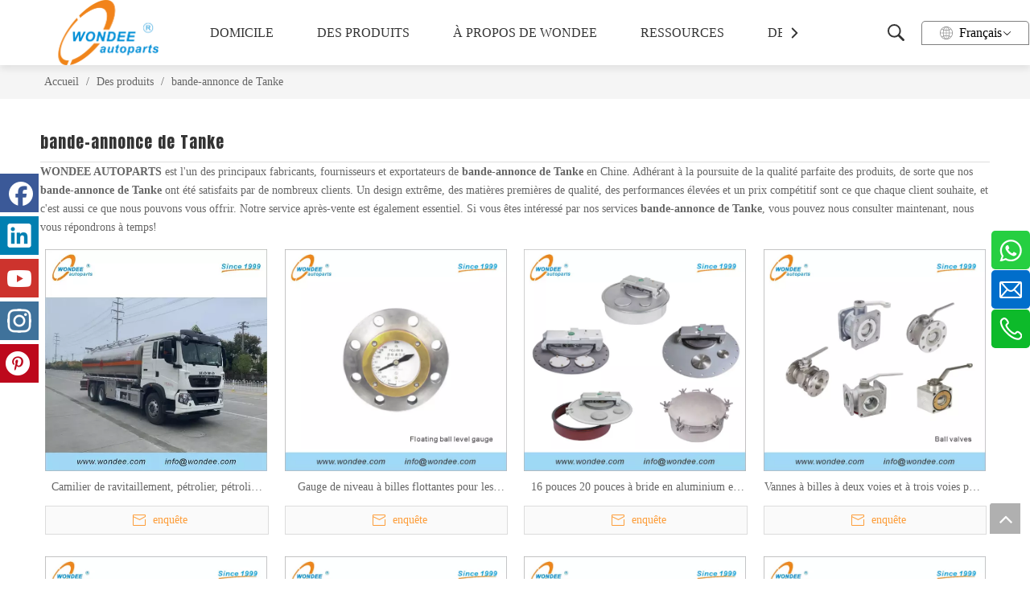

--- FILE ---
content_type: text/html;charset=utf-8
request_url: https://fr.wondee.com/products/bande-annonce-de-Tanke.html
body_size: 33358
content:
<!DOCTYPE html> <html lang="fr" prefix="og: http://ogp.me/ns#" style="height: auto;"> <head> <link rel="preconnect" href="https://iirorwxhmjpmlj5m-static.micyjz.com"/> <link rel="preconnect" href="https://rrrorwxhmjpmlj5m-static.micyjz.com"/> <link rel="preconnect" href="https://jjrorwxhmjpmlj5m-static.micyjz.com"/><script>document.write=function(e){documentWrite(document.currentScript,e)};function documentWrite(documenturrentScript,e){var i=document.createElement("span");i.innerHTML=e;var o=i.querySelectorAll("script");if(o.length)o.forEach(function(t){if(t.src&&t.src!=""){var script=document.createElement("script");script.src=t.src;document.body.appendChild(script)}});document.body.appendChild(i)}
window.onloadHack=function(func){if(!!!func||typeof func!=="function")return;if(document.readyState==="complete")func();else if(window.addEventListener)window.addEventListener("load",func,false);else if(window.attachEvent)window.attachEvent("onload",func,false)};</script> <title>Chine bande-annonce de Tanke fabricants, bande-annonce de Tanke fournisseurs, bande-annonce de Tanke grossiste - WONDEE AUTOPARTS</title> <meta name="keywords" content="bande-annonce de Tanke, Chine fabricant bande-annonce de Tanke, fournisseur bande-annonce de Tanke, grossiste bande-annonce de Tanke, bande-annonce de Tanke usine"/> <meta name="description" content="bande-annonce de Tanke sur les fabricants de vente, trouvez des informations sur bande-annonce de Tanke sur les fabricants, les fournisseurs et le distributeur - WONDEE AUTOPARTS."/> <link data-type="dns-prefetch" data-domain="jjrorwxhmjpmlj5m-static.micyjz.com" rel="dns-prefetch" href="//jjrorwxhmjpmlj5m-static.micyjz.com"> <link data-type="dns-prefetch" data-domain="iirorwxhmjpmlj5m-static.micyjz.com" rel="dns-prefetch" href="//iirorwxhmjpmlj5m-static.micyjz.com"> <link data-type="dns-prefetch" data-domain="rrrorwxhmjpmlj5m-static.micyjz.com" rel="dns-prefetch" href="//rrrorwxhmjpmlj5m-static.micyjz.com"> <link rel="amphtml" href="https://fr.wondee.com/amp/products/bande-annonce-de-Tanke.html"/> <link rel="canonical" href="https://fr.wondee.com/products/bande-annonce-de-Tanke.html"/> <meta http-equiv="X-UA-Compatible" content="IE=edge"/> <meta name="renderer" content="webkit"/> <meta http-equiv="Content-Type" content="text/html; charset=utf-8"/> <meta name="viewport" content="width=device-width, initial-scale=1, user-scalable=no"/> <link rel="icon" href="//iirorwxhmjpmlj5m-static.micyjz.com/cloud/lqBpjKrrlnSRpijrrmjlin/wondee-logo3.ico"> <link rel="preload" type="text/css" as="style" href="//iirorwxhmjpmlj5m-static.micyjz.com/concat/1oirKBfssbRciSnqqrkjnkkqqil/static/assets/style/bootstrap/cus.bootstrap.grid.system.css,/static/assets/style/fontAwesome/4.7.0/css/font-awesome.css,/static/assets/style/iconfont/iconfont.css,/static/assets/widget/script/plugins/gallery/colorbox/colorbox.css,/static/assets/style/bootstrap/cus.bootstrap.grid.system.split.css,/develop/mTAKUfpqzvnt-TgAfUKMwapAO-GvUApKfKKUAU-jiBqrKjjkrirqijnrlr-jiBqrKjjkrirqiknjir/style.css,/develop/mTAKUfpqzvnt-eopKAfrmuphE-GvUApKfKKUAU-jrBqrKijnrlirinklrr-jiBqrKjjkrirqiknjir/flows.css,/develop/mTAKUfpqzvnt-ZiAKfUrRkpNO-GvUApKfKKUAU-jnBqrKjjirlikijlmjr-jiBqrKjjkrirqiknjir/iphoneshow.css,/static/assets/widget/script/plugins/picture/animate.css,/static/assets/widget/style/component/pictureNew/widget_setting_description/picture.description.css,/static/assets/widget/style/component/pictureNew/public/public.css,/static/assets/widget/style/component/graphic/graphic.css,/static/assets/widget/script/plugins/tooltipster/css/tooltipster.css,/static/assets/widget/style/component/follow/widget_setting_iconSize/iconSize32.css" onload="this.onload=null;this.rel='stylesheet'"/> <link rel="preload" type="text/css" as="style" href="//rrrorwxhmjpmlj5m-static.micyjz.com/concat/4rijKB2ze5RciSnqqrkjnkkqqil/static/assets/widget/style/component/follow/public/public.css,/static/assets/widget/style/component/onlineService/public/public.css,/static/assets/widget/style/component/onlineService/widget_setting_showStyle/float.css,/static/assets/widget/style/component/onlineService/widget_setting_showStyle/style8.css,/static/assets/widget/style/component/follow/widget_setting_iconSize/iconSize48.css" onload="this.onload=null;this.rel='stylesheet'"/> <link rel="stylesheet" type="text/css" href="//iirorwxhmjpmlj5m-static.micyjz.com/concat/1oirKBfssbRciSnqqrkjnkkqqil/static/assets/style/bootstrap/cus.bootstrap.grid.system.css,/static/assets/style/fontAwesome/4.7.0/css/font-awesome.css,/static/assets/style/iconfont/iconfont.css,/static/assets/widget/script/plugins/gallery/colorbox/colorbox.css,/static/assets/style/bootstrap/cus.bootstrap.grid.system.split.css,/develop/mTAKUfpqzvnt-TgAfUKMwapAO-GvUApKfKKUAU-jiBqrKjjkrirqijnrlr-jiBqrKjjkrirqiknjir/style.css,/develop/mTAKUfpqzvnt-eopKAfrmuphE-GvUApKfKKUAU-jrBqrKijnrlirinklrr-jiBqrKjjkrirqiknjir/flows.css,/develop/mTAKUfpqzvnt-ZiAKfUrRkpNO-GvUApKfKKUAU-jnBqrKjjirlikijlmjr-jiBqrKjjkrirqiknjir/iphoneshow.css,/static/assets/widget/script/plugins/picture/animate.css,/static/assets/widget/style/component/pictureNew/widget_setting_description/picture.description.css,/static/assets/widget/style/component/pictureNew/public/public.css,/static/assets/widget/style/component/graphic/graphic.css,/static/assets/widget/script/plugins/tooltipster/css/tooltipster.css,/static/assets/widget/style/component/follow/widget_setting_iconSize/iconSize32.css"/> <link rel="stylesheet" type="text/css" href="//rrrorwxhmjpmlj5m-static.micyjz.com/concat/4rijKB2ze5RciSnqqrkjnkkqqil/static/assets/widget/style/component/follow/public/public.css,/static/assets/widget/style/component/onlineService/public/public.css,/static/assets/widget/style/component/onlineService/widget_setting_showStyle/float.css,/static/assets/widget/style/component/onlineService/widget_setting_showStyle/style8.css,/static/assets/widget/style/component/follow/widget_setting_iconSize/iconSize48.css"/> <link rel="preload" type="text/css" as="style" href="//rrrorwxhmjpmlj5m-static.micyjz.com/concat/skirKBggzcRdiSoqlprqjmqjpql/static/assets/widget/style/component/position/position.css,/static/assets/widget/style/component/prodlistAsync/public/public.css,/static/assets/style/ldFont/iconfont.css,/static/assets/widget/script/plugins/slick/slick.css,/static/assets/widget/script/plugins/slick/slick-theme.css,/static/assets/widget/script/plugins/owlcarousel/owl.carousel.css,/static/assets/widget/script/plugins/owlcarousel/owl.theme.css,/static/assets/widget/style/component/shoppingcartStatus/shoppingcartStatus.css,/static/assets/widget/style/component/prodlistAsync/profixlist.css,/static/assets/widget/style/component/faqList/faqList.css,/static/assets/widget/style/component/quicknavigation/quicknavigation.css" onload="this.onload=null;this.rel='stylesheet'"/> <link rel="stylesheet" type="text/css" href="//rrrorwxhmjpmlj5m-static.micyjz.com/concat/skirKBggzcRdiSoqlprqjmqjpql/static/assets/widget/style/component/position/position.css,/static/assets/widget/style/component/prodlistAsync/public/public.css,/static/assets/style/ldFont/iconfont.css,/static/assets/widget/script/plugins/slick/slick.css,/static/assets/widget/script/plugins/slick/slick-theme.css,/static/assets/widget/script/plugins/owlcarousel/owl.carousel.css,/static/assets/widget/script/plugins/owlcarousel/owl.theme.css,/static/assets/widget/style/component/shoppingcartStatus/shoppingcartStatus.css,/static/assets/widget/style/component/prodlistAsync/profixlist.css,/static/assets/widget/style/component/faqList/faqList.css,/static/assets/widget/style/component/quicknavigation/quicknavigation.css"/> <style>@media(min-width:990px){[data-type="rows"][data-level="rows"]{display:flex}}</style> <style id="speed3DefaultStyle">@supports not(aspect-ratio:1/1){.prodlist-wrap li .prodlist-cell{position:relative;padding-top:100%;width:100%}.prodlist-lists-style-13 .prod_img_a_t13,.prodlist-lists-style-12 .prod_img_a_t12,.prodlist-lists-style-nophoto-11 .prod_img_a_t12{position:unset !important;min-height:unset !important}.prodlist-wrap li .prodlist-picbox img{position:absolute;width:100%;left:0;top:0}}.piclist360 .prodlist-pic4-3 li .prodlist-display{max-width:100%}@media(max-width:600px){.prodlist-fix-num li{width:50% !important}}</style> <template id="appdStylePlace"></template> <link href="//iirorwxhmjpmlj5m-static.micyjz.com/theme/irjqKBrjnrRliSrjnrRljSmmjpRlqSSRrjjjjrpioimjorr/style/style.css" type="text/css" rel="preload" as="style" onload="this.onload=null;this.rel='stylesheet'" data-theme="true"/> <link href="//iirorwxhmjpmlj5m-static.micyjz.com/theme/irjqKBrjnrRliSrjnrRljSmmjpRlqSSRrjjjjrpioimjorr/style/style.css" type="text/css" rel="stylesheet"/> <style guid='u_3982d020716345c696444c5da3692c33' emptyRender='true' placeholder='true' type='text/css'></style> <link href="//jjrorwxhmjpmlj5m-static.micyjz.com/site-res/rrkqKBrjnrRljSmmjpRliSpmjrmmRliSjqnkjnRljSjrrnjoilrpnqRkiSnqqrmnqorkrrSRil.css?1750723357317" rel="preload" as="style" onload="this.onload=null;this.rel='stylesheet'" data-extStyle="true" type="text/css" data-extAttr="20250624180753"/> <link href="//jjrorwxhmjpmlj5m-static.micyjz.com/site-res/rrkqKBrjnrRljSmmjpRliSpmjrmmRliSjqnkjnRljSjrrnjoilrpnqRkiSnqqrmnqorkrrSRil.css?1750723357317" data-extAttr="20250624180753" type="text/css" rel="stylesheet"/> <template data-js-type='style_respond' data-type='inlineStyle'></template><template data-js-type='style_head' data-type='inlineStyle'><style guid='d102d7c0-ab20-4dcc-a66a-aaa48e4e59ca' pm_pageStaticHack='' jumpName='head' pm_styles='head' type='text/css'>.sitewidget-prodListAsync-20191227164619 .prodlist-wrap .prodlist-pro-name{height:auto !important;overflow:hidden;text-overflow:ellipsis;display:box;display:-webkit-box;-webkit-line-clamp:1;-webkit-box-orient:vertical}.sitewidget-prodListAsync-20191227164619 .prodlist-lists-style-9 .prodlist-box-hover .style_line_9{background:#009048 !important}.sitewidget-prodListAsync-20191227164619 .prodlist-lists-style-9 .prodlist-box-hover:hover .prodlist-pro-name{color:#009048 !important}.sitewidget-prodListAsync-20191227164619 .prodlist-lists-style-9>.fix>li:hover{border-color:#009048 !important}.sitewidget-prodListAsync-20191227164619 .sitewidget-ft .paging>li.active>span{background-color:#f08300;border:1px solid #f08300}.sitewidget-prodListAsync-20191227164619 .sitewidget-ft .paging>li>a:hover{color:#f08300;border:1px solid #f08300}.sitewidget-prodListAsync-20191227164619 .sitewidget-ft .paging>li span.active a{color:#f08300}.sitewidget-prodListAsync-20191227164619 .prodlist-parameter-wrap .prodlist-parameter-inner{padding:10px 0 5px 0}.sitewidget-prodListAsync-20191227164619 .prodlist-wrap .prodlist-pro-name{height:20px}.sitewidget-prodListAsync-20191227164619 .prodlist-box-hover{height:100%;box-sizing:border-box}.sitewidget-prodListAsync-20191227164619 .prodlist-parameter-wrap{position:static}.sitewidget-prodListAsync-20191227164619 .prodlist-parameter-btns-container,.sitewidget-prodListAsync-20191227164619 .prodlist-parameter-wrap .prodlist-btn-wrap .btn-wrap-double,.sitewidget-prodListAsync-20191227164619 .prodlist-parameter-wrap .prodlist-btn-fresh-wrap .btn-wrap-fresh-double,.sitewidget-prodListAsync-20191227164619 .prodlist-parameter-wrap .prodlist-btn-wrap .btn-wrap-single,.sitewidget-prodListAsync-20191227164619 .prodlist-parameter-wrap .prodlist-btn-fresh-wrap .btn-wrap-fresh-single{position:absolute;width:calc(100% - 8px);bottom:10px}@media screen and (min-width:1200px){.sitewidget-prodListAsync-20191227164619 .prodlist-parameter-wrap .prodlist-btn-fresh-wrap,.sitewidget-prodListAsync-20191227164619 .prodlist-parameter-wrap .prodlist-btn-wrap{margin-top:0}}.sitewidget-prodListAsync-20191227164619 .keyword_box .keyword_list a{color:!important;border-color:!important}.sitewidget-prodListAsync-20191227164619 .keyword_box .keyword_list a:hover{color:!important;border-color:!important}</style></template><template data-js-type='style_respond' data-type='inlineStyle'></template><template data-js-type='style_head' data-type='inlineStyle'></template><script data-ignoreMinify="true">
	function loadInlineStyle(){
		var allInlineStyle = document.querySelectorAll("template[data-type='inlineStyle']");
		var length = document.querySelectorAll("template[data-type='inlineStyle']").length;
		for(var i = 0;i < length;i++){
			var style = allInlineStyle[i].innerHTML;
			allInlineStyle[i].outerHTML = style;
		}
	}
loadInlineStyle();
</script> <link rel='preload' as='style' onload='this.onload=null;this.rel="stylesheet"' href='https://fonts.googleapis.com/css?family=Anton|Montserrat:700|Abel&display=swap' data-type='1' type='text/css' media='all'/> <script type="text/javascript" data-src="//rrrorwxhmjpmlj5m-static.micyjz.com/static/t-lpBqBKrKmxzkrk7l/assets/script/jquery-1.11.0.concat.js"></script> <script type="text/javascript" data-src="//ld-analytics.micyjz.com/lrioKBmmjpRlrSSRRQRiiSloprjr/ltm-web.js?v=1750759673000"></script><script type="text/x-delay-ids" data-type="delayIds" data-device="pc" data-xtype="0" data-delayIds='[162409534,162409084,162408524,162409044,162408034,162408584,162408614,162409734,162409764,162408574,162408604,162409724,162409884,162409754,162408634,162410004,162408594,162409744,162408624,162409424]'></script> <meta name="google-site-verification" content="bCQZXfahM51I8--xUpXeQUeQMjRUlOjUamqfpdH2Lxk"/><script guid='367ac826-3933-40cf-bc0d-01d534b2745f' pm_pageStaticHack='true' jumpName='head' pm_scripts='head' type='text/javascript'>try{(function(window,undefined){var phoenixSite=window.phoenixSite||(window.phoenixSite={});phoenixSite.lanEdition="FR_FR";var page=phoenixSite.page||(phoenixSite.page={});page.cdnUrl="//jjrorwxhmjpmlj5m-static.micyjz.com";page.siteUrl="https://fr.wondee.com";page.lanEdition=phoenixSite.lanEdition;page._menu_prefix="";page._menu_trans_flag="";page._captcha_domain_prefix="captcha.c";page._pId="BTpAgJIKMoet";phoenixSite._sViewMode="true";phoenixSite._templateSupport="false";phoenixSite._singlePublish=
"false"})(this)}catch(e){try{console&&console.log&&console.log(e)}catch(e){}};</script> <script id='u_1dfb1c398a474f9b8542fc8b2af348c3' guid='u_1dfb1c398a474f9b8542fc8b2af348c3' pm_script='init_top' type='text/javascript'>try{(function(window,undefined){var datalazyloadDefaultOptions=window.datalazyloadDefaultOptions||(window.datalazyloadDefaultOptions={});datalazyloadDefaultOptions["version"]="3.0.0";datalazyloadDefaultOptions["isMobileViewer"]="false";datalazyloadDefaultOptions["hasCLSOptimizeAuth"]="false";datalazyloadDefaultOptions["_version"]="3.0.0";datalazyloadDefaultOptions["isPcOptViewer"]="false"})(this);(function(window,undefined){window.__ph_optSet__='{"loadImgType":"0","isOpenFlagUA":true,"v30NewMode":"1","idsVer":"1","docReqType":"0","docDecrease":"1","docCallback":"1"}'})(this)}catch(e){try{console&&
console.log&&console.log(e)}catch(e){}};</script> <script id='u_d964d38ef6fe46e28a00e394e60a1831' guid='u_d964d38ef6fe46e28a00e394e60a1831' type='text/javascript'>try{var thisUrl=location.host;var referUrl=document.referrer;if(referUrl.indexOf(thisUrl)==-1)localStorage.setItem("landedPage",document.URL)}catch(e){try{console&&console.log&&console.log(e)}catch(e){}};</script> </head> <body class=" frontend-body-canvas "> <div id='backstage-headArea' headFlag='1'><div class="siteblocks-setting-wrap mTAKUfpqzvnt_20220301175312 siteblocks-bCpUfKABnIij-20210526102257" id="siteblocks-setting-wrap-ntpqQCZfTFYj" data-settingId="ntpqQCZfTFYj" data-versionNo="20220301175312" data-level="rows" data-type="siteblocks" data-mobileBg="true" data-classAttr="siteblocks-bCpUfKABnIij-20210526102257" data-appId="19684" data-encodeAppId="mTAKUfpqzvnt" data-purchased="true" data-hide-node=""> <div class="siteblocks-container" style='' data-module-radio="" data-module-width=""> <style styleDefault-block="true">@media screen and (max-width:990px){.menu19684{display:none !important}.QX-11228019{width:100%;height:100px;box-sizing:content-box;position:relative}.QX-11228019 .search-wrap>i{font-size:18px;color:#fff}.QX-11228019 .nav02,.QX-11228019 .navCenter,.QX-11228019 .search-input,.QX-11228019 .spanStyle,.QX-11228019 .imgStyle02,.QX-11228019 .langWra,.QX-11228019 .navClose{display:none !important}.QX-11228019 .nav01{z-index:50;box-sizing:content-box;width:100%}.QX-11228019 .search-wrap>i{font-size:18px;color:#fff}.QX-11228019 .searchRight{width:20px;margin-left:30px;height:100%;display:flex;flex-wrap:nowrap;align-items:center;position:relative;z-index:300}.QX-11228019 .search-wrap{width:16px;position:relative}.QX-11228019 .language{width:20px;margin-left:30px;display:flex;align-items:center;position:relative}.QX-11228019 .navMenu{position:relative}.QX-11228019 .navMenu::after{content:"";display:block;width:100%;height:100%;position:absolute;left:0;top:0}.QX-11228019 .navWrapper{margin:auto;max-width:1845px;height:100px;padding-left:75px;display:flex;flex-wrap:nowrap;align-items:center;position:relative}.QX-11228019 .navCenter{max-width:1345px;height:100%;position:relative}.QX-11228019 .iconLeft{width:325px;height:100px}.QX-11228019 .iconBox,.QX-11228019 .backstage-componet,.QX-11228019 .backstage-componet-bd{width:100%;height:100%}.QX-11228019 .iconLeft .blocks-image{width:100%;height:100%;display:block}.QX-11228019 .iconLeft img{width:100%;height:100%;object-fit:contain}.QX-11228019{height:50px}.QX-11228019 .navWrapper{height:50px;padding-left:0}.QX-11228019 .iconLeft{height:50px;width:196px}.QX-11228019 .navCenter{display:none;position:absolute;top:98%;height:unset;margin-top:1px;width:100%;background:#000;z-index:100;opacity:.85}.QX-11228019 .searchRight{position:absolute;right:96px;top:0}.QX-11228019 .search-wrap>i{font-size:16px}.QX-11228019 .language{position:absolute;right:55px;top:30%}.QX-11228019 .imgStyle01{font-size:16px}.QX-11228019 .navMenu{display:block;position:absolute;right:15px;top:28%;color:#fff}.QX-11228019 .navStrart{font-size:14px}}</style> <style>.menu19684 svg,.QX-11228019 svg{fill:currentColor}.menu19684 .fa-angle-down:before,.menu19684 .fa-angle-right:before,.menu19684 .fa-angle-left:before,.QX-11228019 .block-iconsangang:before,.QX-11228019 .block-iconbaseline-close:before,.QX-11228019 .block-iconsousuo1:before,.QX-11228019 .block-iconxia:before,.QX-11228019 .block-iconshang:before{display:none}</style> <div class="menu_19684 has_blockHeadFixed"> <div class="menu19684"> <div class="bottom"> <div class="leftLogo"> <div class="backstage-blocksEditor-wrap" data-wrap-type="1" data-storage="0" data-blocksEditor-type="phoenix_blocks_image" data-auto_uuid=84427c3d-c1e1-49fe-85a3-2dc44a244500><div class="backstage-componet"> <div class="backstage-componet-bd" data-setting-base64="eyJzdW1UeXBlIjoiMCIsImxpbmtUeXBlIjoiMCIsInNlbGVjdGVkUGFnZUlkIjoiZlpmVWdUbnBOS3FqIiwiaXNPcGVuTmV3Ijp0cnVlLCJuZWVkTm9Gb2xsb3ciOmZhbHNlfQ=="> <a class="blocks-image" href="/index.html" target="_blank"><img data-original="//iirorwxhmjpmlj5m-static.micyjz.com/cloud/lnBpjKrrlnSRqipqinkjio/09e14cce-7a0a-4dde-bb28-dd248f86bd0a.png" src="//iirorwxhmjpmlj5m-static.micyjz.com/cloud/lnBpjKrrlnSRqipqinkjio/09e14cce-7a0a-4dde-bb28-dd248f86bd0a.png" alt="logo" title=""></a> </div> </div></div> </div> <div class="nav_bar"> <div class="backstage-blocksEditor-wrap navigation navStyle" data-wrap-type="1" data-relate-appId="MRAUpfKKpsgB" data-storage="1" data-blocksEditor-type="phoenix_blocks_navigation" data-auto_uuid=a344f4d2-176f-408f-affb-5e4a808821f0> <ul class="blockNavBar fix navBox"> <li id="parent_0" class="navTile"> <a class="but" id="22078844" data-currentindex="" target="_self" href="/"> <i class="icon "> </i> DOMICILE </a> </li> <li id="parent_1" class="navTile"> <a class="but" id="22078724" data-currentindex="1" target="_self" href="/products.html"> <i class="icon "> </i> DES PRODUITS </a> <div class="sub subWra"> <ul class="ulSub"> <li class="liSub"> <a class="lisuba" target="_self" rel="" href="/Projet-de-semi-remorque-pl3593550.html" data-currentindex=""> <span class="textBox"> <i class="icon "> </i> Semi-remorques et composants </span> <span class="imgBox"> <img src="//iirorwxhmjpmlj5m-static.micyjz.com/cloud/lmBpjKrrlnSRqioormkoio/01-Semi-trailer-175-175.jpg" alt="01-Semi-trailer.jpg"> </span> </a> </li> <li class="liSub"> <a class="lisuba" target="_self" rel="" href="/Projet-de-printemps-Wondee-Leaf-pl3493550.html" data-currentindex=""> <span class="textBox"> <i class="icon "> </i> Ressorts à lames et composants </span> <span class="imgBox"> <img src="//iirorwxhmjpmlj5m-static.micyjz.com/cloud/liBpjKrrlnSRqiooimpjiq/02-175-175.jpg" alt="02.jpg"> </span> </a> </li> <li class="liSub"> <a class="lisuba" target="_self" rel="" href="/Projet-de-suspension-pl3393550.html" data-currentindex=""> <span class="textBox"> <i class="icon "> </i> Suspensions &amp;amp; Composants </span> <span class="imgBox"> <img src="//iirorwxhmjpmlj5m-static.micyjz.com/cloud/ljBpjKrrlnSRqiooimmjiq/03-175-175.jpg" alt="03.jpg"> </span> </a> </li> <li class="liSub"> <a class="lisuba" target="_self" rel="" href="/Projet-de-train-d%26%2339%3Batterrissage-pl3293550.html" data-currentindex=""> <span class="textBox"> <i class="icon "> </i> Trains d&amp;#39;atterrissage et composants </span> <span class="imgBox"> <img src="//iirorwxhmjpmlj5m-static.micyjz.com/cloud/llBpjKrrlnSRqiooimrkio/04-175-175.jpg" alt="04.jpg"> </span> </a> </li> <li class="liSub"> <a class="lisuba" target="_self" rel="" href="/Projet-d%27essieu-de-la-remorque-pl3193550.html" data-currentindex=""> <span class="textBox"> <i class="icon "> </i> Essieux et composants de remorque </span> <span class="imgBox"> <img src="//iirorwxhmjpmlj5m-static.micyjz.com/cloud/ljBpjKrrlnSRqiooimpkiq/05-175-175.jpg" alt="05.jpg"> </span> </a> </li> <li class="liSub"> <a class="lisuba" target="_self" rel="" href="/Projet-de-pi%C3%A8ces-de-remorquage-%28platines%2C-cinqui%C3%A8me-roues%2C-%C3%A9pingles-royales%2C-couplages%29-pl3093550.html" data-currentindex=""> <span class="textBox"> <i class="icon "> </i> Pièces et composants de remorquage </span> <span class="imgBox"> <img src="//iirorwxhmjpmlj5m-static.micyjz.com/cloud/lkBpjKrrlnSRqiooimmkiq/06-175-175.jpg" alt="06.jpg"> </span> </a> </li> <li class="liSub"> <a class="lisuba" target="_self" rel="" href="/Autres-pi%C3%A8ces-et-composants-pl3993550.html" data-currentindex=""> <span class="textBox"> <i class="icon "> </i> Autres pièces et composants </span> <span class="imgBox"> <img src="//iirorwxhmjpmlj5m-static.micyjz.com/cloud/lnBpjKrrlnSRqiooimrlio/07-175-175.jpg" alt="07.jpg"> </span> </a> </li> <li class="liSub"> <a class="lisuba" target="_self" rel="" href="/Remorques-et-composants-agricoles-pl3893550.html" data-currentindex=""> <span class="textBox"> <i class="icon "> </i> Remorques et composants agricoles </span> <span class="imgBox"> <img src="//iirorwxhmjpmlj5m-static.micyjz.com/cloud/lqBpjKrrlnSRqiooimjlio/08-175-175.jpg" alt="08.jpg"> </span> </a> </li> </ul> </div> </li> <li id="parent_2" class="navTile"> <a class="but" id="22078834" data-currentindex="" target="_self" href="/aboutus.html"> <i class="icon "> </i> À PROPOS DE WONDEE </a> <div class="sub subWra"> <ul class="ulSub"> <li class="liSub"> <a class="lisuba" target="_self" rel="" href="/wondee-history.html" data-currentindex=""> <span class="textBox"> <i class="icon "> </i> Histoire de WONDEE </span> <span class="imgBox"> <img src="//iirorwxhmjpmlj5m-static.micyjz.com/cloud/lnBpjKrrlnSRqiponrrqio/lishi-175-175.png" alt="lishi.png"> </span> </a> </li> <li class="liSub"> <a class="lisuba" target="_self" rel="" href="/WONDEE-team.html" data-currentindex=""> <span class="textBox"> <i class="icon "> </i> L'équipe WONDEE </span> <span class="imgBox"> <img src="//iirorwxhmjpmlj5m-static.micyjz.com/cloud/lqBpjKrrlnSRqipoqiroio/Team-175-175.png" alt="Team.png"> </span> </a> </li> <li class="liSub"> <a class="lisuba" target="_self" rel="" href="/aboutus.html#jqBorKijlrjjrikknrm" data-currentindex=""> <span class="textBox"> <i class="icon "> </i> Centres de production WONDEE </span> <span class="imgBox"> <img src="//iirorwxhmjpmlj5m-static.micyjz.com/cloud/liBpjKrrlnSRpinokqnniq/chanpinzhongxintubiao-175-175.png" alt="产品中心图标.png"> </span> </a> </li> <li class="liSub"> <a class="lisuba" target="_self" rel="" href="/aboutus.html#jrBqrKijlrjjrikkqir" data-currentindex=""> <span class="textBox"> <i class="icon "> </i> WONDEE Mission, Vision &amp; Valeurs </span> <span class="imgBox"> <img src="//iirorwxhmjpmlj5m-static.micyjz.com/cloud/lnBpjKrrlnSRqipoqrmoiq/wenhua-175-175.png" alt="wenhua.png"> </span> </a> </li> <li class="liSub"> <a class="lisuba" target="_self" rel="" href="/wondee-products.html" data-currentindex=""> <span class="textBox"> <i class="icon "> </i> Produits WONDEE </span> <span class="imgBox"> <img src="//iirorwxhmjpmlj5m-static.micyjz.com/cloud/lqBpjKrrlnSRpinokqqmiq/chanpintubiao-175-175.png" alt="产品图标.png"> </span> </a> </li> <li class="liSub"> <a class="lisuba" target="_self" rel="" href="/aboutus.html#jmBqrKijlrjjrimkonr" data-currentindex=""> <span class="textBox"> <i class="icon "> </i> Clients WONDEE </span> <span class="imgBox"> <img src="//iirorwxhmjpmlj5m-static.micyjz.com/cloud/lrBpjKrrlnSRqipoprokiq/kehu-175-175.png" alt="kehu.png"> </span> </a> </li> </ul> </div> </li> <li id="parent_3" class="navTile"> <a class="but" id="22078824" data-currentindex="" target="_self" href="/resources.html"> <i class="icon "> </i> RESSOURCES </a> <div class="sub subWra"> <ul class="ulSub"> <li class="liSub"> <a class="lisuba" target="_self" rel="" href="/download.html" data-currentindex=""> <span class="textBox"> <i class="icon "> </i> Catalogues </span> <span class="imgBox"> <img src="//iirorwxhmjpmlj5m-static.micyjz.com/cloud/llBpjKrrlnSRqipojiprio/xiazai-175-175.png" alt="xiazai.png"> </span> </a> </li> <li class="liSub"> <a class="lisuba" target="_self" rel="" href="/flyers.html" data-currentindex=""> <span class="textBox"> <i class="icon undefined "> </i> Dépliants </span> <span class="imgBox"> <img src="//iirorwxhmjpmlj5m-static.micyjz.com/cloud/lqBpjKrrlnSRqiponiprio/chuandan-175-175.png" alt="chuandan.png"> </span> </a> </li> <li class="liSub"> <a class="lisuba" target="_self" rel="" href="/manuals.html" data-currentindex=""> <span class="textBox"> <i class="icon undefined "> </i> Manuels </span> <span class="imgBox"> <img src="//iirorwxhmjpmlj5m-static.micyjz.com/cloud/loBpjKrrlnSRqipooiinio/shouce-175-175.png" alt="shouce.png"> </span> </a> </li> <li class="liSub"> <a class="lisuba" target="_self" rel="" href="/video.html" data-currentindex=""> <span class="textBox"> <i class="icon "> </i> Vidéos </span> <span class="imgBox"> <img src="//iirorwxhmjpmlj5m-static.micyjz.com/cloud/lkBpjKrrlnSRqipoiiojio/Video-175-175.png" alt="Video.png"> </span> </a> </li> <li class="liSub"> <a class="lisuba" target="_self" rel="" href="/blogs.html" data-currentindex=""> <span class="textBox"> <i class="icon "> </i> Blogues </span> <span class="imgBox"> <img src="//iirorwxhmjpmlj5m-static.micyjz.com/cloud/lnBpjKrrlnSRrjnjqokmio/BLOG-175-175.png" alt="BLOG.png"> </span> </a> </li> <li class="liSub"> <a class="lisuba" target="_self" rel="" href="/faqlist.html" data-currentindex=""> <span class="textBox"> <i class="icon undefined "> </i> Questions et réponses </span> <span class="imgBox"> <img src="//iirorwxhmjpmlj5m-static.micyjz.com/cloud/lpBpjKrrlnSRrjnjmnqqio/FAQ-175-175.png" alt="FAQ.png"> </span> </a> </li> </ul> </div> </li> <li id="parent_4" class="navTile"> <a class="but" id="22078714" data-currentindex="" target="_self" href="/news.html"> <i class="icon "> </i> DES NOUVELLES </a> <div class="sub subWra"> <ul class="ulSub"> <li class="liSub"> <a class="lisuba" target="_self" rel="" href="/Actualit%C3%A9s-de-l%27entreprise-et-de-l%27usine-ic200170.html" data-currentindex=""> <span class="textBox"> <i class="icon "> </i> Nouvelles de la société </span> <span class="imgBox"> <img src="//iirorwxhmjpmlj5m-static.micyjz.com/cloud/llBpjKrrlnSRqirqkrqpio/Company-175-175.png" alt="Company.png"> </span> </a> </li> <li class="liSub"> <a class="lisuba" target="_self" rel="" href="/Nouvelles-de-l%27industrie-du-camion-ic290170.html" data-currentindex=""> <span class="textBox"> <i class="icon "> </i> Nouvelles de l'industrie du camion </span> <span class="imgBox"> <img src="//iirorwxhmjpmlj5m-static.micyjz.com/cloud/llBpjKrrlnSRqirqlrkiin/truck-175-175.png" alt="truck.png"> </span> </a> </li> <li class="liSub"> <a class="lisuba" target="_self" rel="" href="/Nouvelles-nouvelles-de-v%C3%A9hicules-%C3%A9nerg%C3%A9tiques-ic280170.html" data-currentindex=""> <span class="textBox"> <i class="icon "> </i> Actualités sur les véhicules à énergie nouvelle </span> <span class="imgBox"> <img src="//iirorwxhmjpmlj5m-static.micyjz.com/cloud/lpBpjKrrlnSRqirqlrknin/new-175-175.png" alt="new.png"> </span> </a> </li> <li class="liSub"> <a class="lisuba" target="_self" rel="" href="/Autres-nouvelles-ic270170.html" data-currentindex=""> <span class="textBox"> <i class="icon "> </i> Autres nouvelles </span> <span class="imgBox"> <img src="//iirorwxhmjpmlj5m-static.micyjz.com/cloud/loBpjKrrlnSRqirqlrniin/Other-News-175-175.png" alt="Other-News.png"> </span> </a> </li> </ul> </div> </li> <li id="parent_5" class="navTile"> <a class="but" id="22078854" data-currentindex="" target="_self" href="/contactus.html"> <i class="icon "> </i> PRENDRE CONTACT </a> </li> </ul> <div class="button-prev"> <i class="font-icon fa fa-angle-left"> <svg t="1641955397409" class="icon" style="margin-bottom: 1px;" viewBox="0 0 1024 1024" version="1.1" xmlns="http://www.w3.org/2000/svg" p-id="6929" width="15" height="15"><path d="M410.7 512.4L749.1 174c24.9-24.9 24.9-65.6 0-90.5-24.9-24.9-65.6-24.9-90.5 0L274.9 467.2c-6.2 6.2-10.9 13.4-14 21.1-5.4 13.5-6.1 28.5-2 42.4 0.6 2 1.3 3.9 2 5.9 3.1 7.7 7.8 14.9 14 21.1l383.6 383.6c24.9 24.9 65.6 24.9 90.5 0 24.9-24.9 24.9-65.6 0-90.5L410.7 512.4z" p-id="6930"></path></svg> </i> </div> <div class="button-next"> <i class="font-icon fa fa-angle-right"> <svg t="1641955368980" class="icon" style="margin-bottom: 1px;" viewBox="0 0 1024 1024" version="1.1" xmlns="http://www.w3.org/2000/svg" p-id="6680" width="15" height="15"><path d="M613.3 512.4L274.9 850.8c-24.9 24.9-24.9 65.6 0 90.5 24.9 24.9 65.6 24.9 90.5 0L749 557.7c6.2-6.2 10.9-13.4 14-21.1 5.4-13.5 6.1-28.5 2-42.4-0.6-2-1.3-3.9-2-5.9-3.1-7.7-7.8-14.9-14-21.1L365.4 83.5c-24.9-24.9-65.6-24.9-90.5 0-24.9 24.9-24.9 65.6 0 90.5l338.4 338.4z" p-id="6681"></path></svg> </i> </div></div> </div> <div class="right_serch_laguan"> <div class="search"> <div class="backstage-blocksEditor-wrap serach" data-wrap-type="1" data-relate-appId="PEfApUKpfjQL" data-storage="1" data-blocksEditor-type="phoenix_blocks_serach" data-auto_uuid=589259b7-b3a9-44c1-b443-d2063baf0b20><form action="/phoenix/admin/prod/search" method="get" novalidate> <div class="search-wrap"> <div class="search-input"> <input type="text" name="searchValue" id="inputSearch" placeholder="Search" autocomplete="off"/> <button type="submit"> <svg t="1640672053949" style="vertical-align: middle;" class="icon icon-block" viewBox="0 0 1024 1024" version="1.1" xmlns="http://www.w3.org/2000/svg" p-id="2204" width="22" height="22"><path d="M955.294476 867.376762l-254.585905-255.512381c45.446095-63.878095 72.704-141.409524 72.704-223.524571a388.144762 388.144762 0 0 0-113.078857-274.334477A385.462857 385.462857 0 0 0 386.974476 0.536381 385.462857 385.462857 0 0 0 113.615238 114.005333 388.144762 388.144762 0 0 0 0.487619 388.33981a388.144762 388.144762 0 0 0 113.127619 274.334476 385.462857 385.462857 0 0 0 273.359238 113.468952c81.822476 0 159.110095-27.355429 222.793143-72.996571l254.585905 255.512381c22.723048 22.820571 63.683048 22.820571 90.940952 0 27.306667-27.40419 27.306667-63.878095 0-91.282286zM386.974476 684.909714a294.424381 294.424381 0 0 1-209.139809-86.698666 296.472381 296.472381 0 0 1-86.406096-209.871238A296.472381 296.472381 0 0 1 177.834667 178.468571a294.424381 294.424381 0 0 1 209.139809-86.698666 294.424381 294.424381 0 0 1 209.13981 86.698666 296.472381 296.472381 0 0 1 86.406095 209.871239 296.472381 296.472381 0 0 1-86.406095 209.871238 294.424381 294.424381 0 0 1-209.13981 86.698666z" p-id="2205" fill=""></path></svg> </button> </div> </div> </form></div> </div> <div class="language"> <div class="backstage-blocksEditor-wrap langWra" data-wrap-type="1" data-relate-appId="PNpfKAUAiAnL" data-storage="1" data-blocksEditor-type="phoenix_blocks_langBar" data-auto_uuid=90f59a76-bfb0-4c0d-bb1c-de06a9ea3caa> <div class="lang-show-word langTop"> <span class="sq_language_span" style="display: flex; align-items: center;"> <svg t="1640672555022" class="icon language_svg" viewBox="0 0 1024 1024" version="1.1" xmlns="http://www.w3.org/2000/svg" p-id="2534" width="16" height="16"><path d="M494.8992 0h34.048c59.2384 2.304 117.6576 14.6432 172.7488 36.5056a513.9456 513.9456 0 0 1 266.6496 243.3024A513.5872 513.5872 0 0 1 1024 502.784v18.3808a513.536 513.536 0 0 1-54.3232 220.3136 514.048 514.048 0 0 1-141.2608 172.9536 510.208 510.208 0 0 1-206.4384 97.5872c-30.5664 6.5024-61.6448 10.496-92.8256 11.9808H495.104a545.8432 545.8432 0 0 1-120.9344-18.8928 512.1024 512.1024 0 0 1-247.3984-155.9552A511.3344 511.3344 0 0 1 0 521.1648V502.784a513.28 513.28 0 0 1 79.7696-265.1136A513.9968 513.9968 0 0 1 302.6944 44.6976 521.2672 521.2672 0 0 1 494.8992 0zM397.1584 109.2608c-32.4096 40.704-53.6064 89.088-70.8096 137.8816 24.1664 6.0416 48.9472 8.704 73.5232 12.3904a932.352 932.352 0 0 0 91.648 6.144V42.9568c-39.0144 8.192-70.4 35.7888-94.3104 66.304zM532.48 265.6256a871.424 871.424 0 0 0 123.8528-10.8544c13.8752-1.792 27.6992-4.352 41.3184-7.7312-20.1216-57.1392-46.08-114.1248-88.576-158.2592-20.7872-21.76-46.6944-39.6288-76.544-45.9776v222.8224H532.48zM356.7104 67.2256a471.0912 471.0912 0 0 0-190.3616 124.928c37.9904 20.0704 78.6944 34.9184 120.32 45.568 21.76-65.536 52.224-130.2528 101.2736-179.8656-10.6496 2.2016-20.8896 5.888-31.232 9.3696z m279.1424-9.6256c10.24 9.472 18.432 20.6848 27.392 31.2832 33.3824 44.6976 56.832 96.0512 74.24 148.9408a577.6384 577.6384 0 0 0 120.32-45.568 468.224 468.224 0 0 0-221.952-134.656zM139.008 224.2048A471.3984 471.3984 0 0 0 41.472 491.52c68.3008-0.1024 136.4992-0.0512 204.8-0.0512 1.28-72.2432 10.5472-144.384 28.672-214.4256A604.928 604.928 0 0 1 139.008 224.256z m609.9968 52.992c18.2272 69.9392 27.4944 142.08 28.7744 214.3232h204.8a472.2176 472.2176 0 0 0-97.6384-267.3664c-43.008 23.0912-88.6272 40.96-135.936 53.0432zM287.1296 491.3152c68.096 0.4096 136.2944 0.1024 204.3904 0.2048V306.5856a904.3968 904.3968 0 0 1-176.64-19.968 877.8752 877.8752 0 0 0-27.8016 204.6464v0.0512zM532.48 306.688V491.52c68.1472-0.1024 136.2944 0.2048 204.3904-0.2048A879.872 879.872 0 0 0 709.12 286.72c-58.0096 12.8-117.2992 18.8928-176.64 19.968zM41.472 532.48a471.8592 471.8592 0 0 0 97.536 267.3152 605.696 605.696 0 0 1 135.9872-52.992A924.7232 924.7232 0 0 1 246.272 532.48c-68.3008 0.1024-136.5504 0.1024-204.8 0l0.0512 0.0512z m245.7088 0.2048c1.536 68.9152 9.984 137.984 27.7504 204.6976a889.2928 889.2928 0 0 1 176.5376-19.968V532.48c-68.096 0.1024-136.192-0.2048-204.288 0.2048zM532.48 532.48v184.8832c59.3408 1.1264 118.7328 7.3216 176.64 19.9168 17.408-66.816 26.624-135.7824 27.4944-204.8512-67.9936 0.256-136.0896 0-204.1344 0.0512z m245.248 0a916.2752 916.2752 0 0 1-28.672 214.4256c47.2576 12.032 92.8768 29.7984 135.8848 52.8896a472.2176 472.2176 0 0 0 97.6384-267.264h-204.8l-0.0512-0.0512z m-451.328 244.2752c19.968 57.2928 46.08 114.2784 88.576 158.464 20.7872 21.76 46.6944 39.5776 76.4928 45.824v-222.72a862.4128 862.4128 0 0 0-165.0688 18.432z m206.08-18.4832l0.0512 222.8736c38.912-8.2944 70.2464-35.7376 94.1568-66.2016 32.512-40.8064 53.8112-89.1904 70.912-138.24-24.832-5.9392-50.2272-8.8064-75.52-12.4928a988.16 988.16 0 0 0-89.6-5.9392z m-366.2848 73.472a467.456 467.456 0 0 0 221.9008 134.5024c-49.1008-49.664-79.7696-114.432-101.4272-180.0192-41.7792 10.496-82.176 25.7536-120.4736 45.4656v0.0512z m571.1872-45.568c-21.8112 65.6384-52.4288 130.56-101.5808 180.224a469.2992 469.2992 0 0 0 221.952-134.6048 553.984 553.984 0 0 0-120.32-45.6192z" p-id="2535" fill="#7f7f7f"></path></svg> <span style="margin-left: 8px;margin-right: 2px;">Français</span> <i class="arrowIcon font-icon fa fa-angle-down"> <svg t="1641954809750" class="icon" style="margin-bottom: 1px;" viewBox="0 0 1934 1024" version="1.1" xmlns="http://www.w3.org/2000/svg" p-id="6216" width="9" height="9"><path d="M1792.63088 23.665094a83.624251 83.624251 0 0 1 117.642823 1.137745c29.353819 29.581368 31.629308 75.432488 7.167793 107.516894l-8.191763 9.101959-881.297207 858.883633a83.738025 83.738025 0 0 1-107.175571 7.964214l-9.329508-7.736666-886.303284-858.883632A82.145182 82.145182 0 0 1 23.55132 25.030388 83.738025 83.738025 0 0 1 131.97841 15.587105l9.329508 7.964215 828.278294 802.223935 823.044668-802.110161z" p-id="6217"></path></svg> </i> </span> </div> <ul class="lang-list langBox"> <li class="lang-item langTile"> <a class="langImgBox" href='https://es.wondee.com'> <span class="langImg lang-sprites-slide sprites sprites-6"></span> <span class="langNa" style="color:black">Español</span> </a> </li> <li class="lang-item langTile"> <a class="langImgBox" href='https://ru.wondee.com'> <span class="langImg lang-sprites-slide sprites sprites-5"></span> <span class="langNa" style="color:black">Pусский</span> </a> </li> <li class="lang-item langTile"> <a class="langImgBox" href='https://sa.wondee.com'> <span class="langImg lang-sprites-slide sprites sprites-3"></span> <span class="langNa" style="color:black">العربية</span> </a> </li> <li class="lang-item langTile"> <a class="langImgBox" href='https://www.wondee.com'> <span class="langImg lang-sprites-slide sprites sprites-0"></span> <span class="langNa" style="color:black">English</span> </a> </li> </ul></div> </div> </div> </div> </div> <div class="phone_show"> <div class="QX-11228019"> <div class="nav01"> <div class="navWrapper"> <div class="iconLeft"> <div class="backstage-blocksEditor-wrap iconBox" data-wrap-type="1" data-storage="0" data-blocksEditor-type="phoenix_blocks_image" data-auto_uuid=84427c3d-c1e1-49fe-85a3-2dc44a244500><div class="backstage-componet"> <div class="backstage-componet-bd" data-setting-base64="eyJzdW1UeXBlIjoiMCIsImxpbmtUeXBlIjoiMCIsInNlbGVjdGVkUGFnZUlkIjoiZlpmVWdUbnBOS3FqIiwiaXNPcGVuTmV3Ijp0cnVlLCJuZWVkTm9Gb2xsb3ciOmZhbHNlfQ=="> <a class="blocks-image" href="/index.html" target="_blank"><img data-original="//iirorwxhmjpmlj5m-static.micyjz.com/cloud/lnBpjKrrlnSRqipqinkjio/09e14cce-7a0a-4dde-bb28-dd248f86bd0a.png" src="//iirorwxhmjpmlj5m-static.micyjz.com/cloud/lnBpjKrrlnSRqipqinkjio/09e14cce-7a0a-4dde-bb28-dd248f86bd0a.png" alt="logo" title=""></a> </div> </div></div> </div> <div class="navCenter"> <div class="button-prev"> <i class="font-icon fa fa-angle-left"> </i> </div> <div class="button-next"> <i class="font-icon fa fa-angle-right"> </i> </div> <div class="backstage-blocksEditor-wrap navigation navStyle" data-wrap-type="1" data-relate-appId="MRAUpfKKpsgB" data-storage="1" data-blocksEditor-type="phoenix_blocks_navigation" data-auto_uuid=3e6d5c0a-b4d1-42a8-9d84-691def0e7a9d> <ul class="blockNavBar fix navBox"> <li id="parent_0" class="navTile"> <div class="arrow"> <i class="font-icon block-icon block-iconxia nav01Down"> <svg t="1642150113137" class="icon" style="margin-right: 2px;" viewBox="0 0 1934 1024" version="1.1" xmlns="http://www.w3.org/2000/svg" p-id="3930" width="14" height="14"><path d="M1792.63088 23.665094a83.624251 83.624251 0 0 1 117.642823 1.137745c29.353819 29.581368 31.629308 75.432488 7.167793 107.516894l-8.191763 9.101959-881.297207 858.883633a83.738025 83.738025 0 0 1-107.175571 7.964214l-9.329508-7.736666-886.303284-858.883632A82.145182 82.145182 0 0 1 23.55132 25.030388 83.738025 83.738025 0 0 1 131.97841 15.587105l9.329508 7.964215 828.278294 802.223935 823.044668-802.110161z" p-id="3931"></path></svg> </i> <i class="font-icon block-icon block-iconshang nav01Up"> <svg t="1642150386550" class="icon" style="margin-right: 2px;" viewBox="0 0 1934 1024" version="1.1" xmlns="http://www.w3.org/2000/svg" p-id="4118" width="14" height="14"><path d="M1792.465579 1000.337088a83.61654 83.61654 0 0 0 117.631976-1.13764 82.137608 82.137608 0 0 0 7.167132-107.50698l-8.191008-9.10112L1027.857737 23.673151a83.730304 83.730304 0 0 0-107.165687-7.96348l-9.328648 7.735952-886.221558 858.804433A82.137608 82.137608 0 0 0 23.549148 998.97192c29.237348 29.692404 75.425532 32.99156 108.303328 9.328648l9.328648-7.96348 828.201917-802.149962 822.968774 802.036198z" p-id="4119"></path></svg> </i> </div> <a id="22078844" target="_self" href="/"> <i class="icon "> </i> DOMICILE </a> <div class="lineStyle"></div> </li> <li id="parent_1" class="navTile"> <div class="arrow"> <i class="font-icon block-icon block-iconxia nav01Down"> <svg t="1642150113137" class="icon" style="margin-right: 2px;" viewBox="0 0 1934 1024" version="1.1" xmlns="http://www.w3.org/2000/svg" p-id="3930" width="14" height="14"><path d="M1792.63088 23.665094a83.624251 83.624251 0 0 1 117.642823 1.137745c29.353819 29.581368 31.629308 75.432488 7.167793 107.516894l-8.191763 9.101959-881.297207 858.883633a83.738025 83.738025 0 0 1-107.175571 7.964214l-9.329508-7.736666-886.303284-858.883632A82.145182 82.145182 0 0 1 23.55132 25.030388 83.738025 83.738025 0 0 1 131.97841 15.587105l9.329508 7.964215 828.278294 802.223935 823.044668-802.110161z" p-id="3931"></path></svg> </i> <i class="font-icon block-icon block-iconshang nav01Up"> <svg t="1642150386550" class="icon" style="margin-right: 2px;" viewBox="0 0 1934 1024" version="1.1" xmlns="http://www.w3.org/2000/svg" p-id="4118" width="14" height="14"><path d="M1792.465579 1000.337088a83.61654 83.61654 0 0 0 117.631976-1.13764 82.137608 82.137608 0 0 0 7.167132-107.50698l-8.191008-9.10112L1027.857737 23.673151a83.730304 83.730304 0 0 0-107.165687-7.96348l-9.328648 7.735952-886.221558 858.804433A82.137608 82.137608 0 0 0 23.549148 998.97192c29.237348 29.692404 75.425532 32.99156 108.303328 9.328648l9.328648-7.96348 828.201917-802.149962 822.968774 802.036198z" p-id="4119"></path></svg> </i> </div> <a id="22078724" target="_self" href="/products.html"> <i class="icon "> </i> DES PRODUITS </a> <div class="lineStyle"></div> <div class="sub subWra"> <ul class="ulSub"> <li class="liSub"> <div class="nav02Arrow"><i class="font-icon fa fa-angle-right"></i></div> <div class="imgBox"> </div> <div class="textBox"> <a target="_self" rel="" href="/Projet-de-semi-remorque-pl3593550.html"> <i class="icon "> </i> Semi-remorques et composants </a> </div> </li> <li class="liSub"> <div class="nav02Arrow"><i class="font-icon fa fa-angle-right"></i></div> <div class="imgBox"> </div> <div class="textBox"> <a target="_self" rel="" href="/Projet-de-printemps-Wondee-Leaf-pl3493550.html"> <i class="icon "> </i> Ressorts à lames et composants </a> </div> </li> <li class="liSub"> <div class="nav02Arrow"><i class="font-icon fa fa-angle-right"></i></div> <div class="imgBox"> </div> <div class="textBox"> <a target="_self" rel="" href="/Projet-de-suspension-pl3393550.html"> <i class="icon "> </i> Suspensions &amp;amp; Composants </a> </div> </li> <li class="liSub"> <div class="nav02Arrow"><i class="font-icon fa fa-angle-right"></i></div> <div class="imgBox"> </div> <div class="textBox"> <a target="_self" rel="" href="/Projet-de-train-d%26%2339%3Batterrissage-pl3293550.html"> <i class="icon "> </i> Trains d&amp;#39;atterrissage et composants </a> </div> </li> <li class="liSub"> <div class="nav02Arrow"><i class="font-icon fa fa-angle-right"></i></div> <div class="imgBox"> </div> <div class="textBox"> <a target="_self" rel="" href="/Projet-d%27essieu-de-la-remorque-pl3193550.html"> <i class="icon "> </i> Essieux et composants de remorque </a> </div> </li> <li class="liSub"> <div class="nav02Arrow"><i class="font-icon fa fa-angle-right"></i></div> <div class="imgBox"> </div> <div class="textBox"> <a target="_self" rel="" href="/Projet-de-pi%C3%A8ces-de-remorquage-%28platines%2C-cinqui%C3%A8me-roues%2C-%C3%A9pingles-royales%2C-couplages%29-pl3093550.html"> <i class="icon "> </i> Pièces et composants de remorquage </a> </div> </li> <li class="liSub"> <div class="nav02Arrow"><i class="font-icon fa fa-angle-right"></i></div> <div class="imgBox"> </div> <div class="textBox"> <a target="_self" rel="" href="/Autres-pi%C3%A8ces-et-composants-pl3993550.html"> <i class="icon "> </i> Autres pièces et composants </a> </div> </li> <li class="liSub"> <div class="nav02Arrow"><i class="font-icon fa fa-angle-right"></i></div> <div class="imgBox"> </div> <div class="textBox"> <a target="_self" rel="" href="/Remorques-et-composants-agricoles-pl3893550.html"> <i class="icon "> </i> Remorques et composants agricoles </a> </div> </li> </ul> </div> </li> <li id="parent_2" class="navTile"> <div class="arrow"> <i class="font-icon block-icon block-iconxia nav01Down"> <svg t="1642150113137" class="icon" style="margin-right: 2px;" viewBox="0 0 1934 1024" version="1.1" xmlns="http://www.w3.org/2000/svg" p-id="3930" width="14" height="14"><path d="M1792.63088 23.665094a83.624251 83.624251 0 0 1 117.642823 1.137745c29.353819 29.581368 31.629308 75.432488 7.167793 107.516894l-8.191763 9.101959-881.297207 858.883633a83.738025 83.738025 0 0 1-107.175571 7.964214l-9.329508-7.736666-886.303284-858.883632A82.145182 82.145182 0 0 1 23.55132 25.030388 83.738025 83.738025 0 0 1 131.97841 15.587105l9.329508 7.964215 828.278294 802.223935 823.044668-802.110161z" p-id="3931"></path></svg> </i> <i class="font-icon block-icon block-iconshang nav01Up"> <svg t="1642150386550" class="icon" style="margin-right: 2px;" viewBox="0 0 1934 1024" version="1.1" xmlns="http://www.w3.org/2000/svg" p-id="4118" width="14" height="14"><path d="M1792.465579 1000.337088a83.61654 83.61654 0 0 0 117.631976-1.13764 82.137608 82.137608 0 0 0 7.167132-107.50698l-8.191008-9.10112L1027.857737 23.673151a83.730304 83.730304 0 0 0-107.165687-7.96348l-9.328648 7.735952-886.221558 858.804433A82.137608 82.137608 0 0 0 23.549148 998.97192c29.237348 29.692404 75.425532 32.99156 108.303328 9.328648l9.328648-7.96348 828.201917-802.149962 822.968774 802.036198z" p-id="4119"></path></svg> </i> </div> <a id="22078834" target="_self" href="/aboutus.html"> <i class="icon "> </i> À PROPOS DE WONDEE </a> <div class="lineStyle"></div> <div class="sub subWra"> <ul class="ulSub"> <li class="liSub"> <div class="nav02Arrow"><i class="font-icon fa fa-angle-right"></i></div> <div class="imgBox"> </div> <div class="textBox"> <a target="_self" rel="" href="/wondee-history.html"> <i class="icon "> </i> Histoire de WONDEE </a> </div> </li> <li class="liSub"> <div class="nav02Arrow"><i class="font-icon fa fa-angle-right"></i></div> <div class="imgBox"> </div> <div class="textBox"> <a target="_self" rel="" href="/WONDEE-team.html"> <i class="icon "> </i> L'équipe WONDEE </a> </div> </li> <li class="liSub"> <div class="nav02Arrow"><i class="font-icon fa fa-angle-right"></i></div> <div class="imgBox"> </div> <div class="textBox"> <a target="_self" rel="" href="/aboutus.html#jqBorKijlrjjrikknrm"> <i class="icon "> </i> Centres de production WONDEE </a> </div> </li> <li class="liSub"> <div class="nav02Arrow"><i class="font-icon fa fa-angle-right"></i></div> <div class="imgBox"> </div> <div class="textBox"> <a target="_self" rel="" href="/aboutus.html#jrBqrKijlrjjrikkqir"> <i class="icon "> </i> WONDEE Mission, Vision &amp; Valeurs </a> </div> </li> <li class="liSub"> <div class="nav02Arrow"><i class="font-icon fa fa-angle-right"></i></div> <div class="imgBox"> </div> <div class="textBox"> <a target="_self" rel="" href="/wondee-products.html"> <i class="icon "> </i> Produits WONDEE </a> </div> </li> <li class="liSub"> <div class="nav02Arrow"><i class="font-icon fa fa-angle-right"></i></div> <div class="imgBox"> </div> <div class="textBox"> <a target="_self" rel="" href="/aboutus.html#jmBqrKijlrjjrimkonr"> <i class="icon "> </i> Clients WONDEE </a> </div> </li> </ul> </div> </li> <li id="parent_3" class="navTile"> <div class="arrow"> <i class="font-icon block-icon block-iconxia nav01Down"> <svg t="1642150113137" class="icon" style="margin-right: 2px;" viewBox="0 0 1934 1024" version="1.1" xmlns="http://www.w3.org/2000/svg" p-id="3930" width="14" height="14"><path d="M1792.63088 23.665094a83.624251 83.624251 0 0 1 117.642823 1.137745c29.353819 29.581368 31.629308 75.432488 7.167793 107.516894l-8.191763 9.101959-881.297207 858.883633a83.738025 83.738025 0 0 1-107.175571 7.964214l-9.329508-7.736666-886.303284-858.883632A82.145182 82.145182 0 0 1 23.55132 25.030388 83.738025 83.738025 0 0 1 131.97841 15.587105l9.329508 7.964215 828.278294 802.223935 823.044668-802.110161z" p-id="3931"></path></svg> </i> <i class="font-icon block-icon block-iconshang nav01Up"> <svg t="1642150386550" class="icon" style="margin-right: 2px;" viewBox="0 0 1934 1024" version="1.1" xmlns="http://www.w3.org/2000/svg" p-id="4118" width="14" height="14"><path d="M1792.465579 1000.337088a83.61654 83.61654 0 0 0 117.631976-1.13764 82.137608 82.137608 0 0 0 7.167132-107.50698l-8.191008-9.10112L1027.857737 23.673151a83.730304 83.730304 0 0 0-107.165687-7.96348l-9.328648 7.735952-886.221558 858.804433A82.137608 82.137608 0 0 0 23.549148 998.97192c29.237348 29.692404 75.425532 32.99156 108.303328 9.328648l9.328648-7.96348 828.201917-802.149962 822.968774 802.036198z" p-id="4119"></path></svg> </i> </div> <a id="22078824" target="_self" href="/resources.html"> <i class="icon "> </i> RESSOURCES </a> <div class="lineStyle"></div> <div class="sub subWra"> <ul class="ulSub"> <li class="liSub"> <div class="nav02Arrow"><i class="font-icon fa fa-angle-right"></i></div> <div class="imgBox"> </div> <div class="textBox"> <a target="_self" rel="" href="/download.html"> <i class="icon "> </i> Catalogues </a> </div> </li> <li class="liSub"> <div class="nav02Arrow"><i class="font-icon fa fa-angle-right"></i></div> <div class="imgBox"> </div> <div class="textBox"> <a target="_self" rel="" href="/flyers.html"> <i class="icon "> </i> Dépliants </a> </div> </li> <li class="liSub"> <div class="nav02Arrow"><i class="font-icon fa fa-angle-right"></i></div> <div class="imgBox"> </div> <div class="textBox"> <a target="_self" rel="" href="/manuals.html"> <i class="icon "> </i> Manuels </a> </div> </li> <li class="liSub"> <div class="nav02Arrow"><i class="font-icon fa fa-angle-right"></i></div> <div class="imgBox"> </div> <div class="textBox"> <a target="_self" rel="" href="/video.html"> <i class="icon "> </i> Vidéos </a> </div> </li> <li class="liSub"> <div class="nav02Arrow"><i class="font-icon fa fa-angle-right"></i></div> <div class="imgBox"> </div> <div class="textBox"> <a target="_self" rel="" href="/blogs.html"> <i class="icon "> </i> Blogues </a> </div> </li> <li class="liSub"> <div class="nav02Arrow"><i class="font-icon fa fa-angle-right"></i></div> <div class="imgBox"> </div> <div class="textBox"> <a target="_self" rel="" href="/faqlist.html"> <i class="icon "> </i> Questions et réponses </a> </div> </li> </ul> </div> </li> <li id="parent_4" class="navTile"> <div class="arrow"> <i class="font-icon block-icon block-iconxia nav01Down"> <svg t="1642150113137" class="icon" style="margin-right: 2px;" viewBox="0 0 1934 1024" version="1.1" xmlns="http://www.w3.org/2000/svg" p-id="3930" width="14" height="14"><path d="M1792.63088 23.665094a83.624251 83.624251 0 0 1 117.642823 1.137745c29.353819 29.581368 31.629308 75.432488 7.167793 107.516894l-8.191763 9.101959-881.297207 858.883633a83.738025 83.738025 0 0 1-107.175571 7.964214l-9.329508-7.736666-886.303284-858.883632A82.145182 82.145182 0 0 1 23.55132 25.030388 83.738025 83.738025 0 0 1 131.97841 15.587105l9.329508 7.964215 828.278294 802.223935 823.044668-802.110161z" p-id="3931"></path></svg> </i> <i class="font-icon block-icon block-iconshang nav01Up"> <svg t="1642150386550" class="icon" style="margin-right: 2px;" viewBox="0 0 1934 1024" version="1.1" xmlns="http://www.w3.org/2000/svg" p-id="4118" width="14" height="14"><path d="M1792.465579 1000.337088a83.61654 83.61654 0 0 0 117.631976-1.13764 82.137608 82.137608 0 0 0 7.167132-107.50698l-8.191008-9.10112L1027.857737 23.673151a83.730304 83.730304 0 0 0-107.165687-7.96348l-9.328648 7.735952-886.221558 858.804433A82.137608 82.137608 0 0 0 23.549148 998.97192c29.237348 29.692404 75.425532 32.99156 108.303328 9.328648l9.328648-7.96348 828.201917-802.149962 822.968774 802.036198z" p-id="4119"></path></svg> </i> </div> <a id="22078714" target="_self" href="/news.html"> <i class="icon "> </i> DES NOUVELLES </a> <div class="lineStyle"></div> <div class="sub subWra"> <ul class="ulSub"> <li class="liSub"> <div class="nav02Arrow"><i class="font-icon fa fa-angle-right"></i></div> <div class="imgBox"> </div> <div class="textBox"> <a target="_self" rel="" href="/Actualit%C3%A9s-de-l%27entreprise-et-de-l%27usine-ic200170.html"> <i class="icon "> </i> Nouvelles de la société </a> </div> </li> <li class="liSub"> <div class="nav02Arrow"><i class="font-icon fa fa-angle-right"></i></div> <div class="imgBox"> </div> <div class="textBox"> <a target="_self" rel="" href="/Nouvelles-de-l%27industrie-du-camion-ic290170.html"> <i class="icon "> </i> Nouvelles de l'industrie du camion </a> </div> </li> <li class="liSub"> <div class="nav02Arrow"><i class="font-icon fa fa-angle-right"></i></div> <div class="imgBox"> </div> <div class="textBox"> <a target="_self" rel="" href="/Nouvelles-nouvelles-de-v%C3%A9hicules-%C3%A9nerg%C3%A9tiques-ic280170.html"> <i class="icon "> </i> Actualités sur les véhicules à énergie nouvelle </a> </div> </li> <li class="liSub"> <div class="nav02Arrow"><i class="font-icon fa fa-angle-right"></i></div> <div class="imgBox"> </div> <div class="textBox"> <a target="_self" rel="" href="/Autres-nouvelles-ic270170.html"> <i class="icon "> </i> Autres nouvelles </a> </div> </li> </ul> </div> </li> <li id="parent_5" class="navTile"> <div class="arrow"> <i class="font-icon block-icon block-iconxia nav01Down"> <svg t="1642150113137" class="icon" style="margin-right: 2px;" viewBox="0 0 1934 1024" version="1.1" xmlns="http://www.w3.org/2000/svg" p-id="3930" width="14" height="14"><path d="M1792.63088 23.665094a83.624251 83.624251 0 0 1 117.642823 1.137745c29.353819 29.581368 31.629308 75.432488 7.167793 107.516894l-8.191763 9.101959-881.297207 858.883633a83.738025 83.738025 0 0 1-107.175571 7.964214l-9.329508-7.736666-886.303284-858.883632A82.145182 82.145182 0 0 1 23.55132 25.030388 83.738025 83.738025 0 0 1 131.97841 15.587105l9.329508 7.964215 828.278294 802.223935 823.044668-802.110161z" p-id="3931"></path></svg> </i> <i class="font-icon block-icon block-iconshang nav01Up"> <svg t="1642150386550" class="icon" style="margin-right: 2px;" viewBox="0 0 1934 1024" version="1.1" xmlns="http://www.w3.org/2000/svg" p-id="4118" width="14" height="14"><path d="M1792.465579 1000.337088a83.61654 83.61654 0 0 0 117.631976-1.13764 82.137608 82.137608 0 0 0 7.167132-107.50698l-8.191008-9.10112L1027.857737 23.673151a83.730304 83.730304 0 0 0-107.165687-7.96348l-9.328648 7.735952-886.221558 858.804433A82.137608 82.137608 0 0 0 23.549148 998.97192c29.237348 29.692404 75.425532 32.99156 108.303328 9.328648l9.328648-7.96348 828.201917-802.149962 822.968774 802.036198z" p-id="4119"></path></svg> </i> </div> <a id="22078854" target="_self" href="/contactus.html"> <i class="icon "> </i> PRENDRE CONTACT </a> <div class="lineStyle"></div> </li> </ul> </div> </div> <div class="searchRight"> <div class="backstage-blocksEditor-wrap serach " data-wrap-type="1" data-relate-appId="PEfApUKpfjQL" data-storage="1" data-blocksEditor-type="phoenix_blocks_serach" data-auto_uuid=d0eea85a-66bc-4f39-941e-6e303c88b3a1><form action="/phoenix/admin/prod/search" method="get" novalidate> <div class="search-wrap" style="display: flex;align-items: center;"> <svg t="1640672053949" class="icon" style="vertical-align: middle;" viewBox="0 0 1024 1024" version="1.1" xmlns="http://www.w3.org/2000/svg" p-id="2204" width="16" height="16"><path d="M955.294476 867.376762l-254.585905-255.512381c45.446095-63.878095 72.704-141.409524 72.704-223.524571a388.144762 388.144762 0 0 0-113.078857-274.334477A385.462857 385.462857 0 0 0 386.974476 0.536381 385.462857 385.462857 0 0 0 113.615238 114.005333 388.144762 388.144762 0 0 0 0.487619 388.33981a388.144762 388.144762 0 0 0 113.127619 274.334476 385.462857 385.462857 0 0 0 273.359238 113.468952c81.822476 0 159.110095-27.355429 222.793143-72.996571l254.585905 255.512381c22.723048 22.820571 63.683048 22.820571 90.940952 0 27.306667-27.40419 27.306667-63.878095 0-91.282286zM386.974476 684.909714a294.424381 294.424381 0 0 1-209.139809-86.698666 296.472381 296.472381 0 0 1-86.406096-209.871238A296.472381 296.472381 0 0 1 177.834667 178.468571a294.424381 294.424381 0 0 1 209.139809-86.698666 294.424381 294.424381 0 0 1 209.13981 86.698666 296.472381 296.472381 0 0 1 86.406095 209.871239 296.472381 296.472381 0 0 1-86.406095 209.871238 294.424381 294.424381 0 0 1-209.13981 86.698666z" p-id="2205" fill=""></path></svg> <div class="search-input"> <div class="searchBox"> <input class="searchInput" type="text" name="searchValue" id="inputSearch" placeholder="Search" autocomplete="off"/> <button class="searchButton" type="submit"> <i class="font-icon block-icon block-iconsousuo1"> <svg t="1641957799511" style="color: #2D2D2D; margin-top: 1px;" class="icon" viewBox="0 0 1024 1024" version="1.1" xmlns="http://www.w3.org/2000/svg" p-id="11154" width="13" height="13"><path d="M811.1616 769.8944l203.52 201.3184a30.72 30.72 0 0 1-43.2128 43.6736L768 813.568a30.72 30.72 0 1 1 43.2128-43.6736zM448 0a448 448 0 1 1 0 896 448 448 0 0 1 0-896z m0 61.44a386.56 386.56 0 1 0 0 773.12 386.56 386.56 0 0 0 0-773.12z" p-id="11155"></path></svg> </i> </button> <div class="closeBox"> <i class="font-icon block-icon block-iconbaseline-close"> <svg t="1641957600765" style="color:#2D2D2D;margin-bottom: 2px;margin-right: 2px;" class="icon" viewBox="0 0 1024 1024" version="1.1" xmlns="http://www.w3.org/2000/svg" p-id="10828" width="12" height="12"><path d="M95.573333 1024l417.28-416.597333 415.573334 414.72L1024 926.72 608.512 512 1024 97.28 928.426667 1.877333l-415.573334 414.72L95.573333 0 0 95.402667 417.28 512 0 928.597333z" p-id="10829"></path></svg> </i> </div> </div> </div> </div> </form></div> </div> <div class="language"> <div class="backstage-blocksEditor-wrap langBar" data-wrap-type="1" data-relate-appId="PNpfKAUAiAnL" data-storage="1" data-blocksEditor-type="phoenix_blocks_langBar" data-auto_uuid=435cb022-f102-4bbf-b779-f5063da9a3e8> <div class="lang-show-word"> <span class="sq_language_span" style="display: flex; margin-top: 1px;"> <svg t="1640672555022" class="icon font-icon block-icon" style="vertical-align: bottom;" viewBox="0 0 1024 1024" version="1.1" xmlns="http://www.w3.org/2000/svg" p-id="2534" width="16" height="16"><path d="M494.8992 0h34.048c59.2384 2.304 117.6576 14.6432 172.7488 36.5056a513.9456 513.9456 0 0 1 266.6496 243.3024A513.5872 513.5872 0 0 1 1024 502.784v18.3808a513.536 513.536 0 0 1-54.3232 220.3136 514.048 514.048 0 0 1-141.2608 172.9536 510.208 510.208 0 0 1-206.4384 97.5872c-30.5664 6.5024-61.6448 10.496-92.8256 11.9808H495.104a545.8432 545.8432 0 0 1-120.9344-18.8928 512.1024 512.1024 0 0 1-247.3984-155.9552A511.3344 511.3344 0 0 1 0 521.1648V502.784a513.28 513.28 0 0 1 79.7696-265.1136A513.9968 513.9968 0 0 1 302.6944 44.6976 521.2672 521.2672 0 0 1 494.8992 0zM397.1584 109.2608c-32.4096 40.704-53.6064 89.088-70.8096 137.8816 24.1664 6.0416 48.9472 8.704 73.5232 12.3904a932.352 932.352 0 0 0 91.648 6.144V42.9568c-39.0144 8.192-70.4 35.7888-94.3104 66.304zM532.48 265.6256a871.424 871.424 0 0 0 123.8528-10.8544c13.8752-1.792 27.6992-4.352 41.3184-7.7312-20.1216-57.1392-46.08-114.1248-88.576-158.2592-20.7872-21.76-46.6944-39.6288-76.544-45.9776v222.8224H532.48zM356.7104 67.2256a471.0912 471.0912 0 0 0-190.3616 124.928c37.9904 20.0704 78.6944 34.9184 120.32 45.568 21.76-65.536 52.224-130.2528 101.2736-179.8656-10.6496 2.2016-20.8896 5.888-31.232 9.3696z m279.1424-9.6256c10.24 9.472 18.432 20.6848 27.392 31.2832 33.3824 44.6976 56.832 96.0512 74.24 148.9408a577.6384 577.6384 0 0 0 120.32-45.568 468.224 468.224 0 0 0-221.952-134.656zM139.008 224.2048A471.3984 471.3984 0 0 0 41.472 491.52c68.3008-0.1024 136.4992-0.0512 204.8-0.0512 1.28-72.2432 10.5472-144.384 28.672-214.4256A604.928 604.928 0 0 1 139.008 224.256z m609.9968 52.992c18.2272 69.9392 27.4944 142.08 28.7744 214.3232h204.8a472.2176 472.2176 0 0 0-97.6384-267.3664c-43.008 23.0912-88.6272 40.96-135.936 53.0432zM287.1296 491.3152c68.096 0.4096 136.2944 0.1024 204.3904 0.2048V306.5856a904.3968 904.3968 0 0 1-176.64-19.968 877.8752 877.8752 0 0 0-27.8016 204.6464v0.0512zM532.48 306.688V491.52c68.1472-0.1024 136.2944 0.2048 204.3904-0.2048A879.872 879.872 0 0 0 709.12 286.72c-58.0096 12.8-117.2992 18.8928-176.64 19.968zM41.472 532.48a471.8592 471.8592 0 0 0 97.536 267.3152 605.696 605.696 0 0 1 135.9872-52.992A924.7232 924.7232 0 0 1 246.272 532.48c-68.3008 0.1024-136.5504 0.1024-204.8 0l0.0512 0.0512z m245.7088 0.2048c1.536 68.9152 9.984 137.984 27.7504 204.6976a889.2928 889.2928 0 0 1 176.5376-19.968V532.48c-68.096 0.1024-136.192-0.2048-204.288 0.2048zM532.48 532.48v184.8832c59.3408 1.1264 118.7328 7.3216 176.64 19.9168 17.408-66.816 26.624-135.7824 27.4944-204.8512-67.9936 0.256-136.0896 0-204.1344 0.0512z m245.248 0a916.2752 916.2752 0 0 1-28.672 214.4256c47.2576 12.032 92.8768 29.7984 135.8848 52.8896a472.2176 472.2176 0 0 0 97.6384-267.264h-204.8l-0.0512-0.0512z m-451.328 244.2752c19.968 57.2928 46.08 114.2784 88.576 158.464 20.7872 21.76 46.6944 39.5776 76.4928 45.824v-222.72a862.4128 862.4128 0 0 0-165.0688 18.432z m206.08-18.4832l0.0512 222.8736c38.912-8.2944 70.2464-35.7376 94.1568-66.2016 32.512-40.8064 53.8112-89.1904 70.912-138.24-24.832-5.9392-50.2272-8.8064-75.52-12.4928a988.16 988.16 0 0 0-89.6-5.9392z m-366.2848 73.472a467.456 467.456 0 0 0 221.9008 134.5024c-49.1008-49.664-79.7696-114.432-101.4272-180.0192-41.7792 10.496-82.176 25.7536-120.4736 45.4656v0.0512z m571.1872-45.568c-21.8112 65.6384-52.4288 130.56-101.5808 180.224a469.2992 469.2992 0 0 0 221.952-134.6048 553.984 553.984 0 0 0-120.32-45.6192z" p-id="2535" fill=""></path></svg> <span class="spanStyle">Français</span> <img class="imgStyle02" src="//iirorwxhmjpmlj5m-static.micyjz.com/cloud/ioBqjKlqRinSkjqiqnjo/jiantou.png" alt="" title=""> </span> </div> <ul class="lang-list langWra"> <li class="lang-item langBox"> <a class="langImgBox" href='https://www.wondee.com'> <span class="langImg lang-sprites-slide sprites sprites-0"></span> <span class="langNa">English</span> </a> </li> <li class="lang-item langBox"> <a class="langImgBox" href='http://'> <img class="langImg" src='//iirorwxhmjpmlj5m-static.micyjz.com/static/assets/widget/images/langBar/0.jpg' alt="English" class='lang-icon'/> <span class="langNa">English</span> </a> </li> <li class="lang-item langBox"> <a class="langImgBox" href='//'> <img class="langImg" src='//rrrorwxhmjpmlj5m-static.micyjz.com/static/assets/widget/images/langBar/2.jpg' alt="繁体中文" class='lang-icon'/> <span class="langNa">繁体中文</span> </a> </li> </ul></div> </div> <div class="navMenu"> <i class="navStrart block-iconsangang" style=""> <svg t="1641955818469" class="icon font-icon block-icon" style=" vertical-align: top; margin-top: 4px;" viewBox="0 0 1092 1024" version="1.1" xmlns="http://www.w3.org/2000/svg" p-id="10452" width="15" height="13"><path d="M1058.133333 955.733333a34.133333 34.133333 0 1 1 0 68.266667H34.133333a34.133333 34.133333 0 1 1 0-68.266667h1024z m0-477.866666a34.133333 34.133333 0 1 1 0 68.266666H34.133333a34.133333 34.133333 0 0 1 0-68.266666h1024z m0-477.866667a34.133333 34.133333 0 1 1 0 68.266667H34.133333a34.133333 34.133333 0 1 1 0-68.266667h1024z" p-id="10453"></path></svg> </i> <i class="navClose font-icon block-icon block-iconbaseline-close"> <svg t="1641957069038" class="icon" style="vertical-align: top; margin-top: 3px;" viewBox="0 0 1024 1024" version="1.1" xmlns="http://www.w3.org/2000/svg" p-id="10640" width="14" height="14"><path d="M95.573333 1024l417.28-416.597333 415.573334 414.72L1024 926.72 608.512 512 1024 97.28 928.426667 1.877333l-415.573334 414.72L95.573333 0 0 95.402667 417.28 512 0 928.597333z" p-id="10641"></path></svg> </i> </div> </div> <div class="nav02"> <div class="backstage-blocksEditor-wrap navigation navStyleA" data-wrap-type="1" data-relate-appId="MRAUpfKKpsgB" data-storage="1" data-blocksEditor-type="phoenix_blocks_navigation" data-auto_uuid=d32e6c28-0280-4d57-9fe5-d3b6f2d2651d> <ul class="blockNavBar fix navBoxA"> <li id="parent_0" class="navTileA"> <a id="22078844" target="_self" href="/"> <i class="icon "> </i> DOMICILE </a> </li> <li id="parent_1" class="navTileA"> <a id="22078724" target="_self" href="/products.html"> <i class="icon "> </i> DES PRODUITS </a> <div class="sub subWraA"> <ul class="ulSubA"> <li class="liSubA"> <div class="imgBoxA"> </div> <div class="textBoxA"> <div class="text02"> <a target="_self" rel="" href="/Projet-de-semi-remorque-pl3593550.html"> <i class="icon "> </i> Semi-remorques et composants </a> </div> <div class="lineStyle02"></div> </div> <div class="nav02Icon"><i class="font-icon fa fa-angle-right"></i></div> </li> <li class="liSubA"> <div class="imgBoxA"> </div> <div class="textBoxA"> <div class="text02"> <a target="_self" rel="" href="/Projet-de-printemps-Wondee-Leaf-pl3493550.html"> <i class="icon "> </i> Ressorts à lames et composants </a> </div> <div class="lineStyle02"></div> </div> <div class="nav02Icon"><i class="font-icon fa fa-angle-right"></i></div> </li> <li class="liSubA"> <div class="imgBoxA"> </div> <div class="textBoxA"> <div class="text02"> <a target="_self" rel="" href="/Projet-de-suspension-pl3393550.html"> <i class="icon "> </i> Suspensions &amp;amp; Composants </a> </div> <div class="lineStyle02"></div> </div> <div class="nav02Icon"><i class="font-icon fa fa-angle-right"></i></div> </li> <li class="liSubA"> <div class="imgBoxA"> </div> <div class="textBoxA"> <div class="text02"> <a target="_self" rel="" href="/Projet-de-train-d%26%2339%3Batterrissage-pl3293550.html"> <i class="icon "> </i> Trains d&amp;#39;atterrissage et composants </a> </div> <div class="lineStyle02"></div> </div> <div class="nav02Icon"><i class="font-icon fa fa-angle-right"></i></div> </li> <li class="liSubA"> <div class="imgBoxA"> </div> <div class="textBoxA"> <div class="text02"> <a target="_self" rel="" href="/Projet-d%27essieu-de-la-remorque-pl3193550.html"> <i class="icon "> </i> Essieux et composants de remorque </a> </div> <div class="lineStyle02"></div> </div> <div class="nav02Icon"><i class="font-icon fa fa-angle-right"></i></div> </li> <li class="liSubA"> <div class="imgBoxA"> </div> <div class="textBoxA"> <div class="text02"> <a target="_self" rel="" href="/Projet-de-pi%C3%A8ces-de-remorquage-%28platines%2C-cinqui%C3%A8me-roues%2C-%C3%A9pingles-royales%2C-couplages%29-pl3093550.html"> <i class="icon "> </i> Pièces et composants de remorquage </a> </div> <div class="lineStyle02"></div> </div> <div class="nav02Icon"><i class="font-icon fa fa-angle-right"></i></div> </li> <li class="liSubA"> <div class="imgBoxA"> </div> <div class="textBoxA"> <div class="text02"> <a target="_self" rel="" href="/Autres-pi%C3%A8ces-et-composants-pl3993550.html"> <i class="icon "> </i> Autres pièces et composants </a> </div> <div class="lineStyle02"></div> </div> <div class="nav02Icon"><i class="font-icon fa fa-angle-right"></i></div> </li> <li class="liSubA"> <div class="imgBoxA"> </div> <div class="textBoxA"> <div class="text02"> <a target="_self" rel="" href="/Remorques-et-composants-agricoles-pl3893550.html"> <i class="icon "> </i> Remorques et composants agricoles </a> </div> <div class="lineStyle02"></div> </div> <div class="nav02Icon"><i class="font-icon fa fa-angle-right"></i></div> </li> </ul> </div> </li> <li id="parent_2" class="navTileA"> <a id="22078834" target="_self" href="/aboutus.html"> <i class="icon "> </i> À PROPOS DE WONDEE </a> <div class="sub subWraA"> <ul class="ulSubA"> <li class="liSubA"> <div class="imgBoxA"> </div> <div class="textBoxA"> <div class="text02"> <a target="_self" rel="" href="/wondee-history.html"> <i class="icon "> </i> Histoire de WONDEE </a> </div> <div class="lineStyle02"></div> </div> <div class="nav02Icon"><i class="font-icon fa fa-angle-right"></i></div> </li> <li class="liSubA"> <div class="imgBoxA"> </div> <div class="textBoxA"> <div class="text02"> <a target="_self" rel="" href="/WONDEE-team.html"> <i class="icon "> </i> L'équipe WONDEE </a> </div> <div class="lineStyle02"></div> </div> <div class="nav02Icon"><i class="font-icon fa fa-angle-right"></i></div> </li> <li class="liSubA"> <div class="imgBoxA"> </div> <div class="textBoxA"> <div class="text02"> <a target="_self" rel="" href="/aboutus.html#jqBorKijlrjjrikknrm"> <i class="icon "> </i> Centres de production WONDEE </a> </div> <div class="lineStyle02"></div> </div> <div class="nav02Icon"><i class="font-icon fa fa-angle-right"></i></div> </li> <li class="liSubA"> <div class="imgBoxA"> </div> <div class="textBoxA"> <div class="text02"> <a target="_self" rel="" href="/aboutus.html#jrBqrKijlrjjrikkqir"> <i class="icon "> </i> WONDEE Mission, Vision &amp; Valeurs </a> </div> <div class="lineStyle02"></div> </div> <div class="nav02Icon"><i class="font-icon fa fa-angle-right"></i></div> </li> <li class="liSubA"> <div class="imgBoxA"> </div> <div class="textBoxA"> <div class="text02"> <a target="_self" rel="" href="/wondee-products.html"> <i class="icon "> </i> Produits WONDEE </a> </div> <div class="lineStyle02"></div> </div> <div class="nav02Icon"><i class="font-icon fa fa-angle-right"></i></div> </li> <li class="liSubA"> <div class="imgBoxA"> </div> <div class="textBoxA"> <div class="text02"> <a target="_self" rel="" href="/aboutus.html#jmBqrKijlrjjrimkonr"> <i class="icon "> </i> Clients WONDEE </a> </div> <div class="lineStyle02"></div> </div> <div class="nav02Icon"><i class="font-icon fa fa-angle-right"></i></div> </li> </ul> </div> </li> <li id="parent_3" class="navTileA"> <a id="22078824" target="_self" href="/resources.html"> <i class="icon "> </i> RESSOURCES </a> <div class="sub subWraA"> <ul class="ulSubA"> <li class="liSubA"> <div class="imgBoxA"> </div> <div class="textBoxA"> <div class="text02"> <a target="_self" rel="" href="/download.html"> <i class="icon "> </i> Catalogues </a> </div> <div class="lineStyle02"></div> </div> <div class="nav02Icon"><i class="font-icon fa fa-angle-right"></i></div> </li> <li class="liSubA"> <div class="imgBoxA"> </div> <div class="textBoxA"> <div class="text02"> <a target="_self" rel="" href="/flyers.html"> <i class="icon "> </i> Dépliants </a> </div> <div class="lineStyle02"></div> </div> <div class="nav02Icon"><i class="font-icon fa fa-angle-right"></i></div> </li> <li class="liSubA"> <div class="imgBoxA"> </div> <div class="textBoxA"> <div class="text02"> <a target="_self" rel="" href="/manuals.html"> <i class="icon "> </i> Manuels </a> </div> <div class="lineStyle02"></div> </div> <div class="nav02Icon"><i class="font-icon fa fa-angle-right"></i></div> </li> <li class="liSubA"> <div class="imgBoxA"> </div> <div class="textBoxA"> <div class="text02"> <a target="_self" rel="" href="/video.html"> <i class="icon "> </i> Vidéos </a> </div> <div class="lineStyle02"></div> </div> <div class="nav02Icon"><i class="font-icon fa fa-angle-right"></i></div> </li> <li class="liSubA"> <div class="imgBoxA"> </div> <div class="textBoxA"> <div class="text02"> <a target="_self" rel="" href="/blogs.html"> <i class="icon "> </i> Blogues </a> </div> <div class="lineStyle02"></div> </div> <div class="nav02Icon"><i class="font-icon fa fa-angle-right"></i></div> </li> <li class="liSubA"> <div class="imgBoxA"> </div> <div class="textBoxA"> <div class="text02"> <a target="_self" rel="" href="/faqlist.html"> <i class="icon "> </i> Questions et réponses </a> </div> <div class="lineStyle02"></div> </div> <div class="nav02Icon"><i class="font-icon fa fa-angle-right"></i></div> </li> </ul> </div> </li> <li id="parent_4" class="navTileA"> <a id="22078714" target="_self" href="/news.html"> <i class="icon "> </i> DES NOUVELLES </a> <div class="sub subWraA"> <ul class="ulSubA"> <li class="liSubA"> <div class="imgBoxA"> </div> <div class="textBoxA"> <div class="text02"> <a target="_self" rel="" href="/Actualit%C3%A9s-de-l%27entreprise-et-de-l%27usine-ic200170.html"> <i class="icon "> </i> Nouvelles de la société </a> </div> <div class="lineStyle02"></div> </div> <div class="nav02Icon"><i class="font-icon fa fa-angle-right"></i></div> </li> <li class="liSubA"> <div class="imgBoxA"> </div> <div class="textBoxA"> <div class="text02"> <a target="_self" rel="" href="/Nouvelles-de-l%27industrie-du-camion-ic290170.html"> <i class="icon "> </i> Nouvelles de l'industrie du camion </a> </div> <div class="lineStyle02"></div> </div> <div class="nav02Icon"><i class="font-icon fa fa-angle-right"></i></div> </li> <li class="liSubA"> <div class="imgBoxA"> </div> <div class="textBoxA"> <div class="text02"> <a target="_self" rel="" href="/Nouvelles-nouvelles-de-v%C3%A9hicules-%C3%A9nerg%C3%A9tiques-ic280170.html"> <i class="icon "> </i> Actualités sur les véhicules à énergie nouvelle </a> </div> <div class="lineStyle02"></div> </div> <div class="nav02Icon"><i class="font-icon fa fa-angle-right"></i></div> </li> <li class="liSubA"> <div class="imgBoxA"> </div> <div class="textBoxA"> <div class="text02"> <a target="_self" rel="" href="/Autres-nouvelles-ic270170.html"> <i class="icon "> </i> Autres nouvelles </a> </div> <div class="lineStyle02"></div> </div> <div class="nav02Icon"><i class="font-icon fa fa-angle-right"></i></div> </li> </ul> </div> </li> <li id="parent_5" class="navTileA"> <a id="22078854" target="_self" href="/contactus.html"> <i class="icon "> </i> PRENDRE CONTACT </a> </li> </ul> </div> </div> </div> </div> </div></div> </div> <input type="hidden" name="appIsDev" value="0"/> <script type="text/x-delay-script" data-id="ntpqQCZfTFYj" data-alias="960ddb81-feb4-44af-925b-ad7764d96bd6" data-jsLazyload='true' data-type="siteBlock" data-jsDepand='["//jjrorwxhmjpmlj5m-static.micyjz.com/develop/mTAKUfpqzvnt-TpUfAKrRPALE-GvUApKfKKUAU-jmBorKjjkrirqikinrm-jiBqrKjjkrirqiknjir/demo.js"]' data-jsThreshold='5' data-cssDepand='' data-cssThreshold='5'>(function(window,$,undefined){try{$(function(){var _color="rgb(51, 51, 51)".split(")")[0];_color=_color+",.5"+")";$(".menu19684 .bottom ul.blockNavBar .liSub").css("border-color",_color);$(".menu19684 .bottom ul.blockNavBar .nav03-liSub").css("border-color",_color);$(window).scroll(function(){var _scroll=$(window).scrollTop();if(_scroll>0)$("#siteblocks-setting-wrap-ntpqQCZfTFYj .siteblocks-container").addClass("isshow");else $("#siteblocks-setting-wrap-ntpqQCZfTFYj .siteblocks-container").removeClass("isshow")})})}catch(e){try{console&&
console.log&&console.log(e)}catch(e){}}try{$(function(){window._block_namespaces_["menu19684"].init({"settingId":"ntpqQCZfTFYj","nodeId":""})})}catch(e){try{console&&console.log&&console.log(e)}catch(e){}}try{(function(window,$,undefined){$(function(){onloadHack(function(){$(".siteblocks-setting-wrap[data-isTimeout\x3d1]").each(function(){$(this).detach()})})})})(window,jQuery)}catch(e){try{console&&console.log&&console.log(e)}catch(e){}}try{(function(window,jQuery,undefined){$(function(){var $thisBlock=
$("#siteblocks-setting-wrap-ntpqQCZfTFYj");var handleStyleDomId="handlestyle_ntpqQCZfTFYj";if($thisBlock.find("*[data-handleColorId]").length>0){if($thisBlock.find("#"+handleStyleDomId).length>0)$thisBlock.find("#"+handleStyleDomId).remove();$thisBlock.append('\x3cstyle id\x3d"'+handleStyleDomId+'"\x3e\x3c/style\x3e')}$("#siteblocks-setting-wrap-ntpqQCZfTFYj").find("*[data-blockSetting-color]").each(function(index,item){var curColorStr=$(this).attr("data-blockSetting-color")||"";var handleColorId=
$(this).attr("data-handleColorId")||"";var curColorObj;if(!!curColorStr)curColorObj=eval("("+curColorStr+")");if(curColorObj instanceof Object){var classObj={};for(var k in curColorObj){var kValList=curColorObj[k].split("-");if(kValList.length!=3&&!kValList[2])continue;var kArray=k.split("_");if(kArray.length==1)classObj[k]=kValList[2];else $("#"+handleStyleDomId).append('#siteblocks-setting-wrap-ntpqQCZfTFYj [data-handleColorId\x3d"'+handleColorId+'"]:'+kArray[0]+"{"+kArray[1]+":"+kValList[2]+"!important}")}$(this).css(classObj)}})})})(window,
jQuery)}catch(e){try{console&&console.log&&console.log(e)}catch(e){}}})(window,$);</script> </div> <script type="text" attr="mobileHeadArea">{"mobilenHeadBtnFlage":"false","mobilenHeadBgcolor":"none","mobilenHeadFontcolor":null}</script></div><div id="backstage-bodyArea"><div class="outerContainer" data-mobileBg="true" id="outerContainer_1422260388639" data-type="outerContainer" data-level="rows"><div class="container-opened" data-type="container" data-level="rows" cnttype="backstage-container-mark"><div class="row" data-type="rows" data-level="rows" data-attr-xs="null" data-attr-sm="null"><div class="col-md-12" id="column_387a1df0bb3644a3b5b1c587a7d304ce" data-type="columns" data-level="columns"><div id="location_1422260388639" data-type="locations" data-level="rows"><div class="backstage-stwidgets-settingwrap" scope="0" settingId="gNfVGMOKdAst" id="component_gNfVGMOKdAst" relationCommonId="BTpAgJIKMoet" classAttr="sitewidget-position-20150126161948"> <div class="sitewidget-position sitewidget-position-20150126161948"> <div class="sitewidget-bd fix "> <span class="position-description-hidden sitewidget-position-icon"></span> <span itemprop="itemListElement" itemscope="" itemtype="https://schema.org/ListItem"> <a itemprop="item" href="/"> <span itemprop="name">Accueil</span> </a> <meta itemprop="position" content="1"> </span> / <span itemprop="itemListElement" itemscope="" itemtype="https://schema.org/ListItem"> <a itemprop="item" href="/products.html"> <span itemprop="name">Des produits</span> </a> <meta itemprop="position" content="2"> </span> / <span class="sitewidget-position-current">bande-annonce de Tanke</span> </div> </div> <script type="text/x-delay-script" data-id="gNfVGMOKdAst" data-jsLazyloadType="1" data-alias="position" data-jsLazyload='true' data-type="component" data-jsDepand='' data-jsThreshold='5' data-cssDepand='' data-cssThreshold='5'>(function(window,$,undefined){})(window,$);</script></div> </div></div></div></div></div><div class="outerContainer" data-mobileBg="true" id="outerContainer_1619006583703" data-type="outerContainer" data-level="rows"><div class="container" data-type="container" data-level="rows" cnttype="backstage-container-mark"><div class="row" data-type="rows" data-level="rows" data-attr-xs="null" data-attr-sm="null"><div class="col-md-12" id="column_1619006569011" data-type="columns" data-level="columns"><div id="location_1619006569014" data-type="locations" data-level="rows"><div class="backstage-stwidgets-settingwrap" id="component_nZAqQrEpoUnO" data-scope="0" data-settingId="nZAqQrEpoUnO" data-relationCommonId="BTpAgJIKMoet" data-classAttr="sitewidget-placeHolder-20210421195832"> <div class="sitewidget-placeholder sitewidget-placeHolder-20210421195832"> <div class="sitewidget-bd"> <div class="resizee" style="height:30px"></div> </div> </div> <script type="text/x-delay-script" data-id="nZAqQrEpoUnO" data-jsLazyloadType="1" data-alias="placeHolder" data-jsLazyload='true' data-type="component" data-jsDepand='' data-jsThreshold='' data-cssDepand='' data-cssThreshold=''>(function(window,$,undefined){})(window,$);</script></div> </div></div></div></div></div><div class="outerContainer" data-mobileBg="true" id="outerContainer_1577436352790" data-type="outerContainer" data-level="rows"><div class="container" data-type="container" data-level="rows" cnttype="backstage-container-mark"><div class="row" data-type="rows" data-level="rows" data-attr-xs="null" data-attr-sm="null"><div class="col-md-12" id="column_1577436379244" data-type="columns" data-level="columns"><div id="location_1577436379245" data-type="locations" data-level="rows"><style>@supports(aspect-ratio:1/1){.component-style-0.aspectRatio-prodlist .sitewidget-prodlist .prodlist-wrap li .prodlist-display{aspect-ratio:1/1;height:auto;overflow:hidden;width:100%}}</style> <div class="backstage-stwidgets-settingwrap aspectRatio-prodlist component-style-0" scope="0" settingId="mPKVlWtAykhZ" data-speedType="hight" id="component_mPKVlWtAykhZ" relationCommonId="BTpAgJIKMoet" selectGroupId="" selectProdType="0" hotProdFlag="0" newProdFlag="0" recommendProdFlag="0" classAttr="sitewidget-prodListAsync-20191227164619" name="prodListAsync"> <div class="sitewidget-prodlist sitewidget-prodListAsync-20191227164619"> <div class="sitewidget-hd"> <h2 style="word-break: break-word">bande-annonce de Tanke</h2> </div> <div class="sitewidget-bd prod-list-include-async prod-list-include-container "> <div class="sitewidget-prodlist-description"><strong>WONDEE AUTOPARTS</strong> est l'un des principaux fabricants, fournisseurs et exportateurs de <strong>bande-annonce de Tanke</strong> en Chine. Adhérant à la poursuite de la qualité parfaite des produits, de sorte que nos <strong>bande-annonce de Tanke</strong> ont été satisfaits par de nombreux clients. Un design extrême, des matières premières de qualité, des performances élevées et un prix compétitif sont ce que chaque client souhaite, et c'est aussi ce que nous pouvons vous offrir. Notre service après-vente est également essentiel. Si vous êtes intéressé par nos services <strong>bande-annonce de Tanke</strong>, vous pouvez nous consulter maintenant, nous vous répondrons à temps!</div> <div class="sitewidget-prodlist-description "></div> <div class="prodlist-wrap 22 productListStyle01 prodlist-fix-num prodlist-fix-fullnum5 prodlist-fix-largenum4 prodlist-fix-mdnum4 prodlist-fix-sdnum4 prodlist-fix-pdnum2 prodlist-pic1-1 " data-radio="1" data-time="2500"> <ul class="fix" style="display: flex;flex-wrap: wrap;"> <li pte="false" ipte="false" isp="false" class="sitewidget-prodlist-noborder" sku="1" pi="1" pad="0"> <div class="prodlist-box-hover 66 55 audio-container-box " style="background-color:;"> <div class="prodlist-display"> <div class="prodlist-inner prodlist-inner1"> <div class="prodlist-picbox labelfather "> <div class="prodlistAsync_label prodlistAsync_label_text_tl"> <div></div> </div> <div class="prodlistAsync_label prodlistAsync_label_text_tr"> <div></div> </div> <div class="prodlistAsync_label prodlistAsync_label_text_t"> </div> <div class="prodlistAsync_label_img_tl"> <img src=""/> </div> <div class="prodlistAsync_label_img_tr"> <img src=""/> </div> <div class="prodlistAsync_label_img_r"> </div> <div class="prodlist-cell"> <a href="/Camilier-de-ravitaillement%2C-p%C3%A9trolier%2C-p%C3%A9trolier-en-alliage-en-aluminium-et-camion-citerne-dangereux-pd47835799.html" target="" title="Camilier de ravitaillement, pétrolier, pétrolier en alliage en aluminium et camion-citerne dangereux"> <img class="lazy img-default-bgc" data-original="//iirorwxhmjpmlj5m-static.micyjz.com/cloud/lmBpjKrrlnSRpjmjlqorio/WONDEE-Autoparts-Aluminum-alloy-fuel-tanker-640-640.jpg" src="//iirorwxhmjpmlj5m-static.micyjz.com/cloud/lmBpjKrrlnSRpjmjlqorio/WONDEE-Autoparts-Aluminum-alloy-fuel-tanker-640-640.jpg" alt="Camilier de ravitaillement, pétrolier, pétrolier en alliage en aluminium et camion-citerne dangereux"/> </a> </div> </div> </div> </div> <div class="prodlist-special"> </div> <div class="prodlist-parameter-wrap"> <div class="prodlist-parameter-inner"> <a href="/Camilier-de-ravitaillement%2C-p%C3%A9trolier%2C-p%C3%A9trolier-en-alliage-en-aluminium-et-camion-citerne-dangereux-pd47835799.html" target="" class="prodlist-pro-name" title="Camilier de ravitaillement, pétrolier, pétrolier en alliage en aluminium et camion-citerne dangereux"> <div class="inlineLabel fll"></div> Camilier de ravitaillement, pétrolier, pétrolier en alliage en aluminium et camion-citerne dangereux</a> <div class="style_line_9"></div> <div class="prodlist-ops-container" data-pid="hUApTzLYFKqO"> </div> <dl class="prodlist-defined-list "> </dl> <dl class="prodlist-defined-list"> </dl> <div style="height: 50px;width: 100%;" class="prodlist-default-height"></div> <div class="prodlist-btn-fresh-wrap prodlist-btn-fresh-yellow"> <div class="btn-wrap-fresh-single inquire"> <a href="javascript:void(0);" class="prodlist-pro-inquire" prodId="hUApTzLYFKqO"> <span class="btn-icon inquire">&nbsp;</span><span class="text-wrap inquire-wrap">enquête</span> </a> </div> </div> </div> </div> </div> <div class=""></div> <div class="" style="display:none"> <div class="prodlist-parameter-btns prodlist-btn-fresh-yellow 3" style="margin-top:10px;position:relative;width:200px"> <a href="/Camilier-de-ravitaillement%2C-p%C3%A9trolier%2C-p%C3%A9trolier-en-alliage-en-aluminium-et-camion-citerne-dangereux-pd47835799.html" target="" title="Camilier de ravitaillement, pétrolier, pétrolier en alliage en aluminium et camion-citerne dangereux">plus >></a> </div> </div> </li> <li pte="false" ipte="false" isp="false" class="sitewidget-prodlist-noborder" sku="1" pi="1" pad="0"> <div class="prodlist-box-hover 66 55 audio-container-box " style="background-color:;"> <div class="prodlist-display"> <div class="prodlist-inner prodlist-inner1"> <div class="prodlist-picbox labelfather "> <div class="prodlistAsync_label prodlistAsync_label_text_tl"> <div></div> </div> <div class="prodlistAsync_label prodlistAsync_label_text_tr"> <div></div> </div> <div class="prodlistAsync_label prodlistAsync_label_text_t"> </div> <div class="prodlistAsync_label_img_tl"> <img src=""/> </div> <div class="prodlistAsync_label_img_tr"> <img src=""/> </div> <div class="prodlistAsync_label_img_r"> </div> <div class="prodlist-cell"> <a href="/Gauge-de-niveau-%C3%A0-billes-flottantes-pour-les-pi%C3%A8ces-de-camion-citerne-%C3%A0-carburant-pd46973390.html" target="" title="Gauge de niveau à billes flottantes pour les pièces de camion-citerne à carburant"> <img class="lazy img-default-bgc" data-original="//iirorwxhmjpmlj5m-static.micyjz.com/cloud/lqBpjKrrlnSRojpjnpilio/Floating-ball-level-gauge-from-WONDEE-Autoparts-640-640.jpg" src="//iirorwxhmjpmlj5m-static.micyjz.com/cloud/lqBpjKrrlnSRojpjnpilio/Floating-ball-level-gauge-from-WONDEE-Autoparts-640-640.jpg" alt="Gauge de niveau à billes flottantes pour les pièces de camion-citerne à carburant"/> </a> </div> </div> </div> </div> <div class="prodlist-special"> </div> <div class="prodlist-parameter-wrap"> <div class="prodlist-parameter-inner"> <a href="/Gauge-de-niveau-%C3%A0-billes-flottantes-pour-les-pi%C3%A8ces-de-camion-citerne-%C3%A0-carburant-pd46973390.html" target="" class="prodlist-pro-name" title="Gauge de niveau à billes flottantes pour les pièces de camion-citerne à carburant"> <div class="inlineLabel fll"></div> Gauge de niveau à billes flottantes pour les pièces de camion-citerne à carburant</a> <div class="style_line_9"></div> <div class="prodlist-ops-container" data-pid="uCfKnoukLThj"> </div> <dl class="prodlist-defined-list "> </dl> <dl class="prodlist-defined-list"> </dl> <div style="height: 50px;width: 100%;" class="prodlist-default-height"></div> <div class="prodlist-btn-fresh-wrap prodlist-btn-fresh-yellow"> <div class="btn-wrap-fresh-single inquire"> <a href="javascript:void(0);" class="prodlist-pro-inquire" prodId="uCfKnoukLThj"> <span class="btn-icon inquire">&nbsp;</span><span class="text-wrap inquire-wrap">enquête</span> </a> </div> </div> </div> </div> </div> <div class=""></div> <div class="" style="display:none"> <div class="prodlist-parameter-btns prodlist-btn-fresh-yellow 3" style="margin-top:10px;position:relative;width:200px"> <a href="/Gauge-de-niveau-%C3%A0-billes-flottantes-pour-les-pi%C3%A8ces-de-camion-citerne-%C3%A0-carburant-pd46973390.html" target="" title="Gauge de niveau à billes flottantes pour les pièces de camion-citerne à carburant">plus >></a> </div> </div> </li> <li pte="false" ipte="false" isp="false" class="sitewidget-prodlist-noborder" sku="1" pi="1" pad="0"> <div class="prodlist-box-hover 66 55 audio-container-box " style="background-color:;"> <div class="prodlist-display"> <div class="prodlist-inner prodlist-inner1"> <div class="prodlist-picbox labelfather "> <div class="prodlistAsync_label prodlistAsync_label_text_tl"> <div></div> </div> <div class="prodlistAsync_label prodlistAsync_label_text_tr"> <div></div> </div> <div class="prodlistAsync_label prodlistAsync_label_text_t"> </div> <div class="prodlistAsync_label_img_tl"> <img src=""/> </div> <div class="prodlistAsync_label_img_tr"> <img src=""/> </div> <div class="prodlistAsync_label_img_r"> </div> <div class="prodlist-cell"> <a href="/16-pouces-20-pouces-%C3%A0-bride-en-aluminium-en-alliage-en-acier-en-acier-Petroleum-Couvercle-de-trou-d%27homme-pour-les-pi%C3%A8ces-de-camion-citerne-%C3%A0-carburant-pd48275420.html" target="" title="16 pouces 20 pouces à bride en aluminium en alliage en acier en acier Petroleum Couvercle de trou d'homme pour les pièces de camion-citerne à carburant"> <img class="lazy img-default-bgc" data-original="//iirorwxhmjpmlj5m-static.micyjz.com/cloud/lrBpjKrrlnSRnjmlilikio/Manhole-cover-of-Tanker-trailer-for-Diesel-and-gasoline-from-WONDEE-Autoparts-640-640.png" src="//iirorwxhmjpmlj5m-static.micyjz.com/cloud/lrBpjKrrlnSRnjmlilikio/Manhole-cover-of-Tanker-trailer-for-Diesel-and-gasoline-from-WONDEE-Autoparts-640-640.png" alt="16 pouces 20 pouces à bride en aluminium en alliage en acier en acier Petroleum Couvercle de trou d'homme pour les pièces de camion-citerne à carburant"/> </a> </div> </div> </div> </div> <div class="prodlist-special"> </div> <div class="prodlist-parameter-wrap"> <div class="prodlist-parameter-inner"> <a href="/16-pouces-20-pouces-%C3%A0-bride-en-aluminium-en-alliage-en-acier-en-acier-Petroleum-Couvercle-de-trou-d%27homme-pour-les-pi%C3%A8ces-de-camion-citerne-%C3%A0-carburant-pd48275420.html" target="" class="prodlist-pro-name" title="16 pouces 20 pouces à bride en aluminium en alliage en acier en acier Petroleum Couvercle de trou d'homme pour les pièces de camion-citerne à carburant"> <div class="inlineLabel fll"></div> 16 pouces 20 pouces à bride en aluminium en alliage en acier en acier Petroleum Couvercle de trou d'homme pour les pièces de camion-citerne à carburant</a> <div class="style_line_9"></div> <div class="prodlist-ops-container" data-pid="mPfAyGEYVbpZ"> </div> <dl class="prodlist-defined-list "> </dl> <dl class="prodlist-defined-list"> </dl> <div style="height: 50px;width: 100%;" class="prodlist-default-height"></div> <div class="prodlist-btn-fresh-wrap prodlist-btn-fresh-yellow"> <div class="btn-wrap-fresh-single inquire"> <a href="javascript:void(0);" class="prodlist-pro-inquire" prodId="mPfAyGEYVbpZ"> <span class="btn-icon inquire">&nbsp;</span><span class="text-wrap inquire-wrap">enquête</span> </a> </div> </div> </div> </div> </div> <div class=""></div> <div class="" style="display:none"> <div class="prodlist-parameter-btns prodlist-btn-fresh-yellow 3" style="margin-top:10px;position:relative;width:200px"> <a href="/16-pouces-20-pouces-%C3%A0-bride-en-aluminium-en-alliage-en-acier-en-acier-Petroleum-Couvercle-de-trou-d%27homme-pour-les-pi%C3%A8ces-de-camion-citerne-%C3%A0-carburant-pd48275420.html" target="" title="16 pouces 20 pouces à bride en aluminium en alliage en acier en acier Petroleum Couvercle de trou d'homme pour les pièces de camion-citerne à carburant">plus >></a> </div> </div> </li> <li pte="false" ipte="false" isp="false" class="sitewidget-prodlist-noborder" sku="1" pi="1" pad="0"> <div class="prodlist-box-hover 66 55 audio-container-box " style="background-color:;"> <div class="prodlist-display"> <div class="prodlist-inner prodlist-inner1"> <div class="prodlist-picbox labelfather "> <div class="prodlistAsync_label prodlistAsync_label_text_tl"> <div></div> </div> <div class="prodlistAsync_label prodlistAsync_label_text_tr"> <div></div> </div> <div class="prodlistAsync_label prodlistAsync_label_text_t"> </div> <div class="prodlistAsync_label_img_tl"> <img src=""/> </div> <div class="prodlistAsync_label_img_tr"> <img src=""/> </div> <div class="prodlistAsync_label_img_r"> </div> <div class="prodlist-cell"> <a href="/Vannes-%C3%A0-billes-%C3%A0-deux-voies-et-%C3%A0-trois-voies-pour-les-pi%C3%A8ces-de-camion-citerne-%C3%A0-carburant-pd46067490.html" target="" title="Vannes à billes à deux voies et à trois voies pour les pièces de camion-citerne à carburant"> <img class="lazy img-default-bgc" data-original="//iirorwxhmjpmlj5m-static.micyjz.com/cloud/lmBpjKrrlnSRojkjrmroin/Ball-valve-from-WONDEE-Autoparts-640-640.jpg" src="//iirorwxhmjpmlj5m-static.micyjz.com/cloud/lmBpjKrrlnSRojkjrmroin/Ball-valve-from-WONDEE-Autoparts-640-640.jpg" alt="Vannes à billes à deux voies et à trois voies pour les pièces de camion-citerne à carburant"/> </a> </div> </div> </div> </div> <div class="prodlist-special"> </div> <div class="prodlist-parameter-wrap"> <div class="prodlist-parameter-inner"> <a href="/Vannes-%C3%A0-billes-%C3%A0-deux-voies-et-%C3%A0-trois-voies-pour-les-pi%C3%A8ces-de-camion-citerne-%C3%A0-carburant-pd46067490.html" target="" class="prodlist-pro-name" title="Vannes à billes à deux voies et à trois voies pour les pièces de camion-citerne à carburant"> <div class="inlineLabel fll"></div> Vannes à billes à deux voies et à trois voies pour les pièces de camion-citerne à carburant</a> <div class="style_line_9"></div> <div class="prodlist-ops-container" data-pid="pWpfSejghyCZ"> </div> <dl class="prodlist-defined-list "> </dl> <dl class="prodlist-defined-list"> </dl> <div style="height: 50px;width: 100%;" class="prodlist-default-height"></div> <div class="prodlist-btn-fresh-wrap prodlist-btn-fresh-yellow"> <div class="btn-wrap-fresh-single inquire"> <a href="javascript:void(0);" class="prodlist-pro-inquire" prodId="pWpfSejghyCZ"> <span class="btn-icon inquire">&nbsp;</span><span class="text-wrap inquire-wrap">enquête</span> </a> </div> </div> </div> </div> </div> <div class=""></div> <div class="" style="display:none"> <div class="prodlist-parameter-btns prodlist-btn-fresh-yellow 3" style="margin-top:10px;position:relative;width:200px"> <a href="/Vannes-%C3%A0-billes-%C3%A0-deux-voies-et-%C3%A0-trois-voies-pour-les-pi%C3%A8ces-de-camion-citerne-%C3%A0-carburant-pd46067490.html" target="" title="Vannes à billes à deux voies et à trois voies pour les pièces de camion-citerne à carburant">plus >></a> </div> </div> </li> <li pte="false" ipte="false" isp="false" class="sitewidget-prodlist-noborder" sku="1" pi="1" pad="0"> <div class="prodlist-box-hover 66 55 audio-container-box " style="background-color:;"> <div class="prodlist-display"> <div class="prodlist-inner prodlist-inner1"> <div class="prodlist-picbox labelfather "> <div class="prodlistAsync_label prodlistAsync_label_text_tl"> <div></div> </div> <div class="prodlistAsync_label prodlistAsync_label_text_tr"> <div></div> </div> <div class="prodlistAsync_label prodlistAsync_label_text_t"> </div> <div class="prodlistAsync_label_img_tl"> <img src=""/> </div> <div class="prodlistAsync_label_img_tr"> <img src=""/> </div> <div class="prodlistAsync_label_img_r"> </div> <div class="prodlist-cell"> <a href="/Couplage-rapide-du-tuyau-pour-les-pi%C3%A8ces-de-camion-citerne-%C3%A0-carburant-pd48960590.html" target="" title="Couplage rapide du tuyau pour les pièces de camion-citerne à carburant"> <img class="lazy img-default-bgc" data-original="//iirorwxhmjpmlj5m-static.micyjz.com/cloud/lmBpjKrrlnSRojjjlpqqio/Quick-coupling-from-WONDEE-Autoparts-640-640.jpg" src="//iirorwxhmjpmlj5m-static.micyjz.com/cloud/lmBpjKrrlnSRojjjlpqqio/Quick-coupling-from-WONDEE-Autoparts-640-640.jpg" alt="Couplage rapide du tuyau pour les pièces de camion-citerne à carburant"/> </a> </div> </div> </div> </div> <div class="prodlist-special"> </div> <div class="prodlist-parameter-wrap"> <div class="prodlist-parameter-inner"> <a href="/Couplage-rapide-du-tuyau-pour-les-pi%C3%A8ces-de-camion-citerne-%C3%A0-carburant-pd48960590.html" target="" class="prodlist-pro-name" title="Couplage rapide du tuyau pour les pièces de camion-citerne à carburant"> <div class="inlineLabel fll"></div> Couplage rapide du tuyau pour les pièces de camion-citerne à carburant</a> <div class="style_line_9"></div> <div class="prodlist-ops-container" data-pid="ARApdeiIMoKZ"> </div> <dl class="prodlist-defined-list "> </dl> <dl class="prodlist-defined-list"> </dl> <div style="height: 50px;width: 100%;" class="prodlist-default-height"></div> <div class="prodlist-btn-fresh-wrap prodlist-btn-fresh-yellow"> <div class="btn-wrap-fresh-single inquire"> <a href="javascript:void(0);" class="prodlist-pro-inquire" prodId="ARApdeiIMoKZ"> <span class="btn-icon inquire">&nbsp;</span><span class="text-wrap inquire-wrap">enquête</span> </a> </div> </div> </div> </div> </div> <div class=""></div> <div class="" style="display:none"> <div class="prodlist-parameter-btns prodlist-btn-fresh-yellow 3" style="margin-top:10px;position:relative;width:200px"> <a href="/Couplage-rapide-du-tuyau-pour-les-pi%C3%A8ces-de-camion-citerne-%C3%A0-carburant-pd48960590.html" target="" title="Couplage rapide du tuyau pour les pièces de camion-citerne à carburant">plus >></a> </div> </div> </li> <li pte="false" ipte="false" isp="false" class="sitewidget-prodlist-noborder" sku="1" pi="1" pad="0"> <div class="prodlist-box-hover 66 55 audio-container-box " style="background-color:;"> <div class="prodlist-display"> <div class="prodlist-inner prodlist-inner1"> <div class="prodlist-picbox labelfather "> <div class="prodlistAsync_label prodlistAsync_label_text_tl"> <div></div> </div> <div class="prodlistAsync_label prodlistAsync_label_text_tr"> <div></div> </div> <div class="prodlistAsync_label prodlistAsync_label_text_t"> </div> <div class="prodlistAsync_label_img_tl"> <img src=""/> </div> <div class="prodlistAsync_label_img_tr"> <img src=""/> </div> <div class="prodlistAsync_label_img_r"> </div> <div class="prodlist-cell"> <a href="/Produits-de-la-s%C3%A9rie-de-brides-pour-les-pi%C3%A8ces-de-camion-citerne-%C3%A0-carburant-pd41581590.html" target="" title="Produits de la série de brides pour les pièces de camion-citerne à carburant"> <img class="lazy img-default-bgc" data-original="//iirorwxhmjpmlj5m-static.micyjz.com/cloud/lrBpjKrrlnSRojjjioimio/Flange-product-from-WONDEE-Autoparts-640-640.jpg" src="//iirorwxhmjpmlj5m-static.micyjz.com/cloud/lrBpjKrrlnSRojjjioimio/Flange-product-from-WONDEE-Autoparts-640-640.jpg" alt="Produits de la série de brides pour les pièces de camion-citerne à carburant"/> </a> </div> </div> </div> </div> <div class="prodlist-special"> </div> <div class="prodlist-parameter-wrap"> <div class="prodlist-parameter-inner"> <a href="/Produits-de-la-s%C3%A9rie-de-brides-pour-les-pi%C3%A8ces-de-camion-citerne-%C3%A0-carburant-pd41581590.html" target="" class="prodlist-pro-name" title="Produits de la série de brides pour les pièces de camion-citerne à carburant"> <div class="inlineLabel fll"></div> Produits de la série de brides pour les pièces de camion-citerne à carburant</a> <div class="style_line_9"></div> <div class="prodlist-ops-container" data-pid="utKfIJDmUYwO"> </div> <dl class="prodlist-defined-list "> </dl> <dl class="prodlist-defined-list"> </dl> <div style="height: 50px;width: 100%;" class="prodlist-default-height"></div> <div class="prodlist-btn-fresh-wrap prodlist-btn-fresh-yellow"> <div class="btn-wrap-fresh-single inquire"> <a href="javascript:void(0);" class="prodlist-pro-inquire" prodId="utKfIJDmUYwO"> <span class="btn-icon inquire">&nbsp;</span><span class="text-wrap inquire-wrap">enquête</span> </a> </div> </div> </div> </div> </div> <div class=""></div> <div class="" style="display:none"> <div class="prodlist-parameter-btns prodlist-btn-fresh-yellow 3" style="margin-top:10px;position:relative;width:200px"> <a href="/Produits-de-la-s%C3%A9rie-de-brides-pour-les-pi%C3%A8ces-de-camion-citerne-%C3%A0-carburant-pd41581590.html" target="" title="Produits de la série de brides pour les pièces de camion-citerne à carburant">plus >></a> </div> </div> </li> <li pte="false" ipte="false" isp="false" class="sitewidget-prodlist-noborder" sku="1" pi="1" pad="0"> <div class="prodlist-box-hover 66 55 audio-container-box " style="background-color:;"> <div class="prodlist-display"> <div class="prodlist-inner prodlist-inner1"> <div class="prodlist-picbox labelfather "> <div class="prodlistAsync_label prodlistAsync_label_text_tl"> <div></div> </div> <div class="prodlistAsync_label prodlistAsync_label_text_tr"> <div></div> </div> <div class="prodlistAsync_label prodlistAsync_label_text_t"> </div> <div class="prodlistAsync_label_img_tl"> <img src=""/> </div> <div class="prodlistAsync_label_img_tr"> <img src=""/> </div> <div class="prodlistAsync_label_img_r"> </div> <div class="prodlist-cell"> <a href="/R%C3%A9gulateur-du-filtre-%C3%A0-air%2C-soupape-de-verrouillage-pneumatique-et-soupape-d%27%C3%A9chappement-d%27urgence-pour-les-pi%C3%A8ces-de-camion-citerne-de-carburant-pd43694590.html" target="" title="Régulateur du filtre à air, soupape de verrouillage pneumatique et soupape d'échappement d'urgence pour les pièces de camion-citerne de carburant"> <img class="lazy img-default-bgc" data-original="//iirorwxhmjpmlj5m-static.micyjz.com/cloud/lrBpjKrrlnSRojijimnkio/Air-filter-regulator-640-640.jpg" src="//iirorwxhmjpmlj5m-static.micyjz.com/cloud/lrBpjKrrlnSRojijimnkio/Air-filter-regulator-640-640.jpg" alt="Régulateur du filtre à air, soupape de verrouillage pneumatique et soupape d'échappement d'urgence pour les pièces de camion-citerne de carburant"/> </a> </div> </div> </div> </div> <div class="prodlist-special"> </div> <div class="prodlist-parameter-wrap"> <div class="prodlist-parameter-inner"> <a href="/R%C3%A9gulateur-du-filtre-%C3%A0-air%2C-soupape-de-verrouillage-pneumatique-et-soupape-d%27%C3%A9chappement-d%27urgence-pour-les-pi%C3%A8ces-de-camion-citerne-de-carburant-pd43694590.html" target="" class="prodlist-pro-name" title="Régulateur du filtre à air, soupape de verrouillage pneumatique et soupape d'échappement d'urgence pour les pièces de camion-citerne de carburant"> <div class="inlineLabel fll"></div> Régulateur du filtre à air, soupape de verrouillage pneumatique et soupape d'échappement d'urgence pour les pièces de camion-citerne de carburant</a> <div class="style_line_9"></div> <div class="prodlist-ops-container" data-pid="wsfAnJYjorat"> </div> <dl class="prodlist-defined-list "> </dl> <dl class="prodlist-defined-list"> </dl> <div style="height: 50px;width: 100%;" class="prodlist-default-height"></div> <div class="prodlist-btn-fresh-wrap prodlist-btn-fresh-yellow"> <div class="btn-wrap-fresh-single inquire"> <a href="javascript:void(0);" class="prodlist-pro-inquire" prodId="wsfAnJYjorat"> <span class="btn-icon inquire">&nbsp;</span><span class="text-wrap inquire-wrap">enquête</span> </a> </div> </div> </div> </div> </div> <div class=""></div> <div class="" style="display:none"> <div class="prodlist-parameter-btns prodlist-btn-fresh-yellow 3" style="margin-top:10px;position:relative;width:200px"> <a href="/R%C3%A9gulateur-du-filtre-%C3%A0-air%2C-soupape-de-verrouillage-pneumatique-et-soupape-d%27%C3%A9chappement-d%27urgence-pour-les-pi%C3%A8ces-de-camion-citerne-de-carburant-pd43694590.html" target="" title="Régulateur du filtre à air, soupape de verrouillage pneumatique et soupape d'échappement d'urgence pour les pièces de camion-citerne de carburant">plus >></a> </div> </div> </li> <li pte="false" ipte="false" isp="false" class="sitewidget-prodlist-noborder" sku="1" pi="1" pad="0"> <div class="prodlist-box-hover 66 55 audio-container-box " style="background-color:;"> <div class="prodlist-display"> <div class="prodlist-inner prodlist-inner1"> <div class="prodlist-picbox labelfather "> <div class="prodlistAsync_label prodlistAsync_label_text_tl"> <div></div> </div> <div class="prodlistAsync_label prodlistAsync_label_text_tr"> <div></div> </div> <div class="prodlistAsync_label prodlistAsync_label_text_t"> </div> <div class="prodlistAsync_label_img_tl"> <img src=""/> </div> <div class="prodlistAsync_label_img_tr"> <img src=""/> </div> <div class="prodlistAsync_label_img_r"> </div> <div class="prodlist-cell"> <a href="/Interrupteur-combin%C3%A9-pneumatique-pour-les-pi%C3%A8ces-de-camion-citerne-%C3%A0-carburant-pd46992790.html" target="" title="Interrupteur combiné pneumatique pour les pièces de camion-citerne à carburant"> <img class="lazy img-default-bgc" data-original="//iirorwxhmjpmlj5m-static.micyjz.com/cloud/lpBpjKrrlnSRojnrpinrin/Pneumatic-combined-switch-from-WONDEE-Autoparts-640-640.jpg" src="//iirorwxhmjpmlj5m-static.micyjz.com/cloud/lpBpjKrrlnSRojnrpinrin/Pneumatic-combined-switch-from-WONDEE-Autoparts-640-640.jpg" alt="Interrupteur combiné pneumatique pour les pièces de camion-citerne à carburant"/> </a> </div> </div> </div> </div> <div class="prodlist-special"> </div> <div class="prodlist-parameter-wrap"> <div class="prodlist-parameter-inner"> <a href="/Interrupteur-combin%C3%A9-pneumatique-pour-les-pi%C3%A8ces-de-camion-citerne-%C3%A0-carburant-pd46992790.html" target="" class="prodlist-pro-name" title="Interrupteur combiné pneumatique pour les pièces de camion-citerne à carburant"> <div class="inlineLabel fll"></div> Interrupteur combiné pneumatique pour les pièces de camion-citerne à carburant</a> <div class="style_line_9"></div> <div class="prodlist-ops-container" data-pid="GdpUyoqGzJME"> </div> <dl class="prodlist-defined-list "> </dl> <dl class="prodlist-defined-list"> </dl> <div style="height: 50px;width: 100%;" class="prodlist-default-height"></div> <div class="prodlist-btn-fresh-wrap prodlist-btn-fresh-yellow"> <div class="btn-wrap-fresh-single inquire"> <a href="javascript:void(0);" class="prodlist-pro-inquire" prodId="GdpUyoqGzJME"> <span class="btn-icon inquire">&nbsp;</span><span class="text-wrap inquire-wrap">enquête</span> </a> </div> </div> </div> </div> </div> <div class=""></div> <div class="" style="display:none"> <div class="prodlist-parameter-btns prodlist-btn-fresh-yellow 3" style="margin-top:10px;position:relative;width:200px"> <a href="/Interrupteur-combin%C3%A9-pneumatique-pour-les-pi%C3%A8ces-de-camion-citerne-%C3%A0-carburant-pd46992790.html" target="" title="Interrupteur combiné pneumatique pour les pièces de camion-citerne à carburant">plus >></a> </div> </div> </li> <li pte="false" ipte="false" isp="false" class="sitewidget-prodlist-noborder" sku="1" pi="1" pad="0"> <div class="prodlist-box-hover 66 55 audio-container-box " style="background-color:;"> <div class="prodlist-display"> <div class="prodlist-inner prodlist-inner1"> <div class="prodlist-picbox labelfather "> <div class="prodlistAsync_label prodlistAsync_label_text_tl"> <div></div> </div> <div class="prodlistAsync_label prodlistAsync_label_text_tr"> <div></div> </div> <div class="prodlistAsync_label prodlistAsync_label_text_t"> </div> <div class="prodlistAsync_label_img_tl"> <img src=""/> </div> <div class="prodlistAsync_label_img_tr"> <img src=""/> </div> <div class="prodlistAsync_label_img_r"> </div> <div class="prodlist-cell"> <a href="/Contr%C3%B4leur-manuel-de-soupape-d%27arr%C3%AAt-d%27urgence-pour-les-pi%C3%A8ces-de-camion-citerne-de-carburant-pd47992790.html" target="" title="Contrôleur manuel de soupape d'arrêt d'urgence pour les pièces de camion-citerne de carburant"> <img class="lazy img-default-bgc" data-original="//iirorwxhmjpmlj5m-static.micyjz.com/cloud/lmBpjKrrlnSRojlrpmjqio/Manual-controller-of-emergency-shut-off-valve-640-640.jpg" src="//iirorwxhmjpmlj5m-static.micyjz.com/cloud/lmBpjKrrlnSRojlrpmjqio/Manual-controller-of-emergency-shut-off-valve-640-640.jpg" alt="Contrôleur manuel de soupape d'arrêt d'urgence pour les pièces de camion-citerne de carburant"/> </a> </div> </div> </div> </div> <div class="prodlist-special"> </div> <div class="prodlist-parameter-wrap"> <div class="prodlist-parameter-inner"> <a href="/Contr%C3%B4leur-manuel-de-soupape-d%27arr%C3%AAt-d%27urgence-pour-les-pi%C3%A8ces-de-camion-citerne-de-carburant-pd47992790.html" target="" class="prodlist-pro-name" title="Contrôleur manuel de soupape d'arrêt d'urgence pour les pièces de camion-citerne de carburant"> <div class="inlineLabel fll"></div> Contrôleur manuel de soupape d'arrêt d'urgence pour les pièces de camion-citerne de carburant</a> <div class="style_line_9"></div> <div class="prodlist-ops-container" data-pid="CkfKIeqGJzgj"> </div> <dl class="prodlist-defined-list "> </dl> <dl class="prodlist-defined-list"> </dl> <div style="height: 50px;width: 100%;" class="prodlist-default-height"></div> <div class="prodlist-btn-fresh-wrap prodlist-btn-fresh-yellow"> <div class="btn-wrap-fresh-single inquire"> <a href="javascript:void(0);" class="prodlist-pro-inquire" prodId="CkfKIeqGJzgj"> <span class="btn-icon inquire">&nbsp;</span><span class="text-wrap inquire-wrap">enquête</span> </a> </div> </div> </div> </div> </div> <div class=""></div> <div class="" style="display:none"> <div class="prodlist-parameter-btns prodlist-btn-fresh-yellow 3" style="margin-top:10px;position:relative;width:200px"> <a href="/Contr%C3%B4leur-manuel-de-soupape-d%27arr%C3%AAt-d%27urgence-pour-les-pi%C3%A8ces-de-camion-citerne-de-carburant-pd47992790.html" target="" title="Contrôleur manuel de soupape d'arrêt d'urgence pour les pièces de camion-citerne de carburant">plus >></a> </div> </div> </li> <li pte="false" ipte="false" isp="false" class="sitewidget-prodlist-noborder" sku="1" pi="1" pad="0"> <div class="prodlist-box-hover 66 55 audio-container-box " style="background-color:;"> <div class="prodlist-display"> <div class="prodlist-inner prodlist-inner1"> <div class="prodlist-picbox labelfather "> <div class="prodlistAsync_label prodlistAsync_label_text_tl"> <div></div> </div> <div class="prodlistAsync_label prodlistAsync_label_text_tr"> <div></div> </div> <div class="prodlistAsync_label prodlistAsync_label_text_t"> </div> <div class="prodlistAsync_label_img_tl"> <img src=""/> </div> <div class="prodlistAsync_label_img_tr"> <img src=""/> </div> <div class="prodlistAsync_label_img_r"> </div> <div class="prodlist-cell"> <a href="/Valve-de-s%C3%A9curit%C3%A9-pour-les-pi%C3%A8ces-de-camion-citerne-%C3%A0-carburant-pd48992790.html" target="" title="Valve de sécurité pour les pièces de camion-citerne à carburant"> <img class="lazy img-default-bgc" data-original="//iirorwxhmjpmlj5m-static.micyjz.com/cloud/lqBpjKrrlnSRojkrrmniin/safety-valve-from-WONDEE-Autoparts-640-640.jpg" src="//iirorwxhmjpmlj5m-static.micyjz.com/cloud/lqBpjKrrlnSRojkrrmniin/safety-valve-from-WONDEE-Autoparts-640-640.jpg" alt="Valve de sécurité pour les pièces de camion-citerne à carburant"/> </a> </div> </div> </div> </div> <div class="prodlist-special"> </div> <div class="prodlist-parameter-wrap"> <div class="prodlist-parameter-inner"> <a href="/Valve-de-s%C3%A9curit%C3%A9-pour-les-pi%C3%A8ces-de-camion-citerne-%C3%A0-carburant-pd48992790.html" target="" class="prodlist-pro-name" title="Valve de sécurité pour les pièces de camion-citerne à carburant"> <div class="inlineLabel fll"></div> Valve de sécurité pour les pièces de camion-citerne à carburant</a> <div class="style_line_9"></div> <div class="prodlist-ops-container" data-pid="yCpUIoVGzTKO"> </div> <dl class="prodlist-defined-list "> </dl> <dl class="prodlist-defined-list"> </dl> <div style="height: 50px;width: 100%;" class="prodlist-default-height"></div> <div class="prodlist-btn-fresh-wrap prodlist-btn-fresh-yellow"> <div class="btn-wrap-fresh-single inquire"> <a href="javascript:void(0);" class="prodlist-pro-inquire" prodId="yCpUIoVGzTKO"> <span class="btn-icon inquire">&nbsp;</span><span class="text-wrap inquire-wrap">enquête</span> </a> </div> </div> </div> </div> </div> <div class=""></div> <div class="" style="display:none"> <div class="prodlist-parameter-btns prodlist-btn-fresh-yellow 3" style="margin-top:10px;position:relative;width:200px"> <a href="/Valve-de-s%C3%A9curit%C3%A9-pour-les-pi%C3%A8ces-de-camion-citerne-%C3%A0-carburant-pd48992790.html" target="" title="Valve de sécurité pour les pièces de camion-citerne à carburant">plus >></a> </div> </div> </li> <li pte="false" ipte="false" isp="false" class="sitewidget-prodlist-noborder" sku="1" pi="1" pad="0"> <div class="prodlist-box-hover 66 55 audio-container-box " style="background-color:;"> <div class="prodlist-display"> <div class="prodlist-inner prodlist-inner1"> <div class="prodlist-picbox labelfather "> <div class="prodlistAsync_label prodlistAsync_label_text_tl"> <div></div> </div> <div class="prodlistAsync_label prodlistAsync_label_text_tr"> <div></div> </div> <div class="prodlistAsync_label prodlistAsync_label_text_t"> </div> <div class="prodlistAsync_label_img_tl"> <img src=""/> </div> <div class="prodlistAsync_label_img_tr"> <img src=""/> </div> <div class="prodlistAsync_label_img_r"> </div> <div class="prodlist-cell"> <a href="/Vanne-de-ventilation-ignifuge-pour-les-pi%C3%A8ces-de-camion-citerne-de-carburant-pd49092790.html" target="" title="Vanne de ventilation ignifuge pour les pièces de camion-citerne de carburant"> <img class="lazy img-default-bgc" data-original="//iirorwxhmjpmlj5m-static.micyjz.com/cloud/llBpjKrrlnSRojkrollpio/Fire-retardant-vent-valve-from-WONDEE-Autoparts-640-640.jpg" src="//iirorwxhmjpmlj5m-static.micyjz.com/cloud/llBpjKrrlnSRojkrollpio/Fire-retardant-vent-valve-from-WONDEE-Autoparts-640-640.jpg" alt="Vanne de ventilation ignifuge pour les pièces de camion-citerne de carburant"/> </a> </div> </div> </div> </div> <div class="prodlist-special"> </div> <div class="prodlist-parameter-wrap"> <div class="prodlist-parameter-inner"> <a href="/Vanne-de-ventilation-ignifuge-pour-les-pi%C3%A8ces-de-camion-citerne-de-carburant-pd49092790.html" target="" class="prodlist-pro-name" title="Vanne de ventilation ignifuge pour les pièces de camion-citerne de carburant"> <div class="inlineLabel fll"></div> Vanne de ventilation ignifuge pour les pièces de camion-citerne de carburant</a> <div class="style_line_9"></div> <div class="prodlist-ops-container" data-pid="GrfUSTglJIot"> </div> <dl class="prodlist-defined-list "> </dl> <dl class="prodlist-defined-list"> </dl> <div style="height: 50px;width: 100%;" class="prodlist-default-height"></div> <div class="prodlist-btn-fresh-wrap prodlist-btn-fresh-yellow"> <div class="btn-wrap-fresh-single inquire"> <a href="javascript:void(0);" class="prodlist-pro-inquire" prodId="GrfUSTglJIot"> <span class="btn-icon inquire">&nbsp;</span><span class="text-wrap inquire-wrap">enquête</span> </a> </div> </div> </div> </div> </div> <div class=""></div> <div class="" style="display:none"> <div class="prodlist-parameter-btns prodlist-btn-fresh-yellow 3" style="margin-top:10px;position:relative;width:200px"> <a href="/Vanne-de-ventilation-ignifuge-pour-les-pi%C3%A8ces-de-camion-citerne-de-carburant-pd49092790.html" target="" title="Vanne de ventilation ignifuge pour les pièces de camion-citerne de carburant">plus >></a> </div> </div> </li> <li pte="false" ipte="false" isp="false" class="sitewidget-prodlist-noborder" sku="1" pi="1" pad="0"> <div class="prodlist-box-hover 66 55 audio-container-box " style="background-color:;"> <div class="prodlist-display"> <div class="prodlist-inner prodlist-inner1"> <div class="prodlist-picbox labelfather "> <div class="prodlistAsync_label prodlistAsync_label_text_tl"> <div></div> </div> <div class="prodlistAsync_label prodlistAsync_label_text_tr"> <div></div> </div> <div class="prodlistAsync_label prodlistAsync_label_text_t"> </div> <div class="prodlistAsync_label_img_tl"> <img src=""/> </div> <div class="prodlistAsync_label_img_tr"> <img src=""/> </div> <div class="prodlistAsync_label_img_r"> </div> <div class="prodlist-cell"> <a href="/Vapeur-de-vapeur-de-la-vapeur-de-l%27adaptateur-pour-les-pi%C3%A8ces-de-camion-citerne-de-carburant-pd46505790.html" target="" title="Vapeur de vapeur de la vapeur de l'adaptateur pour les pièces de camion-citerne de carburant"> <img class="lazy img-default-bgc" data-original="//iirorwxhmjpmlj5m-static.micyjz.com/cloud/llBpjKrrlnSRojjroiqmio/Vapour-recovery-adaptor-valve-from-WONDEE-Autoparts-640-640.jpg" src="//iirorwxhmjpmlj5m-static.micyjz.com/cloud/llBpjKrrlnSRojjroiqmio/Vapour-recovery-adaptor-valve-from-WONDEE-Autoparts-640-640.jpg" alt="Vapeur de vapeur de la vapeur de l'adaptateur pour les pièces de camion-citerne de carburant"/> </a> </div> </div> </div> </div> <div class="prodlist-special"> </div> <div class="prodlist-parameter-wrap"> <div class="prodlist-parameter-inner"> <a href="/Vapeur-de-vapeur-de-la-vapeur-de-l%27adaptateur-pour-les-pi%C3%A8ces-de-camion-citerne-de-carburant-pd46505790.html" target="" class="prodlist-pro-name" title="Vapeur de vapeur de la vapeur de l'adaptateur pour les pièces de camion-citerne de carburant"> <div class="inlineLabel fll"></div> Vapeur de vapeur de la vapeur de l'adaptateur pour les pièces de camion-citerne de carburant</a> <div class="style_line_9"></div> <div class="prodlist-ops-container" data-pid="tvUAneqNIiCt"> </div> <dl class="prodlist-defined-list "> </dl> <dl class="prodlist-defined-list"> </dl> <div style="height: 50px;width: 100%;" class="prodlist-default-height"></div> <div class="prodlist-btn-fresh-wrap prodlist-btn-fresh-yellow"> <div class="btn-wrap-fresh-single inquire"> <a href="javascript:void(0);" class="prodlist-pro-inquire" prodId="tvUAneqNIiCt"> <span class="btn-icon inquire">&nbsp;</span><span class="text-wrap inquire-wrap">enquête</span> </a> </div> </div> </div> </div> </div> <div class=""></div> <div class="" style="display:none"> <div class="prodlist-parameter-btns prodlist-btn-fresh-yellow 3" style="margin-top:10px;position:relative;width:200px"> <a href="/Vapeur-de-vapeur-de-la-vapeur-de-l%27adaptateur-pour-les-pi%C3%A8ces-de-camion-citerne-de-carburant-pd46505790.html" target="" title="Vapeur de vapeur de la vapeur de l'adaptateur pour les pièces de camion-citerne de carburant">plus >></a> </div> </div> </li> <li pte="false" ipte="false" isp="false" class="sitewidget-prodlist-noborder" sku="1" pi="1" pad="0"> <div class="prodlist-box-hover 66 55 audio-container-box " style="background-color:;"> <div class="prodlist-display"> <div class="prodlist-inner prodlist-inner1"> <div class="prodlist-picbox labelfather "> <div class="prodlistAsync_label prodlistAsync_label_text_tl"> <div></div> </div> <div class="prodlistAsync_label prodlistAsync_label_text_tr"> <div></div> </div> <div class="prodlistAsync_label prodlistAsync_label_text_t"> </div> <div class="prodlistAsync_label_img_tl"> <img src=""/> </div> <div class="prodlistAsync_label_img_tr"> <img src=""/> </div> <div class="prodlistAsync_label_img_r"> </div> <div class="prodlist-cell"> <a href="/Vanne-de-ventilation-en-coaming-pour-les-pi%C3%A8ces-de-camion-citerne-%C3%A0-carburant-pd40092790.html" target="" title="Vanne de ventilation en coaming pour les pièces de camion-citerne à carburant"> <img class="lazy img-default-bgc" data-original="//iirorwxhmjpmlj5m-static.micyjz.com/cloud/lkBpjKrrlnSRojkrpiiiin/Coaming-vent-valve-from-WONDEE-Autoparts-640-640.jpg" src="//iirorwxhmjpmlj5m-static.micyjz.com/cloud/lkBpjKrrlnSRojkrpiiiin/Coaming-vent-valve-from-WONDEE-Autoparts-640-640.jpg" alt="Vanne de ventilation en coaming pour les pièces de camion-citerne à carburant"/> </a> </div> </div> </div> </div> <div class="prodlist-special"> </div> <div class="prodlist-parameter-wrap"> <div class="prodlist-parameter-inner"> <a href="/Vanne-de-ventilation-en-coaming-pour-les-pi%C3%A8ces-de-camion-citerne-%C3%A0-carburant-pd40092790.html" target="" class="prodlist-pro-name" title="Vanne de ventilation en coaming pour les pièces de camion-citerne à carburant"> <div class="inlineLabel fll"></div> Vanne de ventilation en coaming pour les pièces de camion-citerne à carburant</a> <div class="style_line_9"></div> <div class="prodlist-ops-container" data-pid="HtAfnoVGTSIO"> </div> <dl class="prodlist-defined-list "> </dl> <dl class="prodlist-defined-list"> </dl> <div style="height: 50px;width: 100%;" class="prodlist-default-height"></div> <div class="prodlist-btn-fresh-wrap prodlist-btn-fresh-yellow"> <div class="btn-wrap-fresh-single inquire"> <a href="javascript:void(0);" class="prodlist-pro-inquire" prodId="HtAfnoVGTSIO"> <span class="btn-icon inquire">&nbsp;</span><span class="text-wrap inquire-wrap">enquête</span> </a> </div> </div> </div> </div> </div> <div class=""></div> <div class="" style="display:none"> <div class="prodlist-parameter-btns prodlist-btn-fresh-yellow 3" style="margin-top:10px;position:relative;width:200px"> <a href="/Vanne-de-ventilation-en-coaming-pour-les-pi%C3%A8ces-de-camion-citerne-%C3%A0-carburant-pd40092790.html" target="" title="Vanne de ventilation en coaming pour les pièces de camion-citerne à carburant">plus >></a> </div> </div> </li> <li pte="false" ipte="false" isp="false" class="sitewidget-prodlist-noborder" sku="1" pi="1" pad="0"> <div class="prodlist-box-hover 66 55 audio-container-box " style="background-color:;"> <div class="prodlist-display"> <div class="prodlist-inner prodlist-inner1"> <div class="prodlist-picbox labelfather "> <div class="prodlistAsync_label prodlistAsync_label_text_tl"> <div></div> </div> <div class="prodlistAsync_label prodlistAsync_label_text_tr"> <div></div> </div> <div class="prodlistAsync_label prodlistAsync_label_text_t"> </div> <div class="prodlistAsync_label_img_tl"> <img src=""/> </div> <div class="prodlistAsync_label_img_tr"> <img src=""/> </div> <div class="prodlistAsync_label_img_r"> </div> <div class="prodlist-cell"> <a href="/Joix-de-r%C3%A9duction-de-vapeur-pour-les-pi%C3%A8ces-de-camion-citerne-%C3%A0-carburant-pd41092790.html" target="" title="Joix de réduction de vapeur pour les pièces de camion-citerne à carburant"> <img class="lazy img-default-bgc" data-original="//iirorwxhmjpmlj5m-static.micyjz.com/cloud/lpBpjKrrlnSRojjrjliril/Vapour-reducing-joint-from-WONDEE-Autoparts-640-640.jpg" src="//iirorwxhmjpmlj5m-static.micyjz.com/cloud/lpBpjKrrlnSRojjrjliril/Vapour-reducing-joint-from-WONDEE-Autoparts-640-640.jpg" alt="Joix de réduction de vapeur pour les pièces de camion-citerne à carburant"/> </a> </div> </div> </div> </div> <div class="prodlist-special"> </div> <div class="prodlist-parameter-wrap"> <div class="prodlist-parameter-inner"> <a href="/Joix-de-r%C3%A9duction-de-vapeur-pour-les-pi%C3%A8ces-de-camion-citerne-%C3%A0-carburant-pd41092790.html" target="" class="prodlist-pro-name" title="Joix de réduction de vapeur pour les pièces de camion-citerne à carburant"> <div class="inlineLabel fll"></div> Joix de réduction de vapeur pour les pièces de camion-citerne à carburant</a> <div class="style_line_9"></div> <div class="prodlist-ops-container" data-pid="LTfAdJgbznRE"> </div> <dl class="prodlist-defined-list "> </dl> <dl class="prodlist-defined-list"> </dl> <div style="height: 50px;width: 100%;" class="prodlist-default-height"></div> <div class="prodlist-btn-fresh-wrap prodlist-btn-fresh-yellow"> <div class="btn-wrap-fresh-single inquire"> <a href="javascript:void(0);" class="prodlist-pro-inquire" prodId="LTfAdJgbznRE"> <span class="btn-icon inquire">&nbsp;</span><span class="text-wrap inquire-wrap">enquête</span> </a> </div> </div> </div> </div> </div> <div class=""></div> <div class="" style="display:none"> <div class="prodlist-parameter-btns prodlist-btn-fresh-yellow 3" style="margin-top:10px;position:relative;width:200px"> <a href="/Joix-de-r%C3%A9duction-de-vapeur-pour-les-pi%C3%A8ces-de-camion-citerne-%C3%A0-carburant-pd41092790.html" target="" title="Joix de réduction de vapeur pour les pièces de camion-citerne à carburant">plus >></a> </div> </div> </li> <li pte="false" ipte="false" isp="false" class="sitewidget-prodlist-noborder" sku="1" pi="1" pad="0"> <div class="prodlist-box-hover 66 55 audio-container-box " style="background-color:;"> <div class="prodlist-display"> <div class="prodlist-inner prodlist-inner1"> <div class="prodlist-picbox labelfather "> <div class="prodlistAsync_label prodlistAsync_label_text_tl"> <div></div> </div> <div class="prodlistAsync_label prodlistAsync_label_text_tr"> <div></div> </div> <div class="prodlistAsync_label prodlistAsync_label_text_t"> </div> <div class="prodlistAsync_label_img_tl"> <img src=""/> </div> <div class="prodlistAsync_label_img_tr"> <img src=""/> </div> <div class="prodlistAsync_label_img_r"> </div> <div class="prodlist-cell"> <a href="/Vanne-de-r%C3%A9cup%C3%A9ration-de-vapeur-pour-les-pi%C3%A8ces-de-camion-citerne-de-carburant-pd49628000.html" target="" title="Vanne de récupération de vapeur pour les pièces de camion-citerne de carburant"> <img class="lazy img-default-bgc" data-original="//iirorwxhmjpmlj5m-static.micyjz.com/cloud/lnBpjKrrlnSRnjpmrqqoiq/Vapour-recovery-valve-from-WONDEE-Autoparts-640-640.jpg" src="//iirorwxhmjpmlj5m-static.micyjz.com/cloud/lnBpjKrrlnSRnjpmrqqoiq/Vapour-recovery-valve-from-WONDEE-Autoparts-640-640.jpg" alt="Vanne de récupération de vapeur pour les pièces de camion-citerne de carburant"/> </a> </div> </div> </div> </div> <div class="prodlist-special"> </div> <div class="prodlist-parameter-wrap"> <div class="prodlist-parameter-inner"> <a href="/Vanne-de-r%C3%A9cup%C3%A9ration-de-vapeur-pour-les-pi%C3%A8ces-de-camion-citerne-de-carburant-pd49628000.html" target="" class="prodlist-pro-name" title="Vanne de récupération de vapeur pour les pièces de camion-citerne de carburant"> <div class="inlineLabel fll"></div> Vanne de récupération de vapeur pour les pièces de camion-citerne de carburant</a> <div class="style_line_9"></div> <div class="prodlist-ops-container" data-pid="ETfpSynAlCet"> </div> <dl class="prodlist-defined-list "> </dl> <dl class="prodlist-defined-list"> </dl> <div style="height: 50px;width: 100%;" class="prodlist-default-height"></div> <div class="prodlist-btn-fresh-wrap prodlist-btn-fresh-yellow"> <div class="btn-wrap-fresh-single inquire"> <a href="javascript:void(0);" class="prodlist-pro-inquire" prodId="ETfpSynAlCet"> <span class="btn-icon inquire">&nbsp;</span><span class="text-wrap inquire-wrap">enquête</span> </a> </div> </div> </div> </div> </div> <div class=""></div> <div class="" style="display:none"> <div class="prodlist-parameter-btns prodlist-btn-fresh-yellow 3" style="margin-top:10px;position:relative;width:200px"> <a href="/Vanne-de-r%C3%A9cup%C3%A9ration-de-vapeur-pour-les-pi%C3%A8ces-de-camion-citerne-de-carburant-pd49628000.html" target="" title="Vanne de récupération de vapeur pour les pièces de camion-citerne de carburant">plus >></a> </div> </div> </li> <li pte="false" ipte="false" isp="false" class="sitewidget-prodlist-noborder" sku="1" pi="1" pad="0"> <div class="prodlist-box-hover 66 55 audio-container-box " style="background-color:;"> <div class="prodlist-display"> <div class="prodlist-inner prodlist-inner1"> <div class="prodlist-picbox labelfather "> <div class="prodlistAsync_label prodlistAsync_label_text_tl"> <div></div> </div> <div class="prodlistAsync_label prodlistAsync_label_text_tr"> <div></div> </div> <div class="prodlistAsync_label prodlistAsync_label_text_t"> </div> <div class="prodlistAsync_label_img_tl"> <img src=""/> </div> <div class="prodlistAsync_label_img_tr"> <img src=""/> </div> <div class="prodlistAsync_label_img_r"> </div> <div class="prodlist-cell"> <a href="/Indicateur-d%27huiles-pour-les-pi%C3%A8ces-de-camion-citerne-%C3%A0-carburant-pd46623100.html" target="" title="Indicateur d'huiles pour les pièces de camion-citerne à carburant"> <img class="lazy img-default-bgc" data-original="//iirorwxhmjpmlj5m-static.micyjz.com/cloud/lqBpjKrrlnSRnjqmmimliq/Oils-Indicator-from-WONDEE-Autoparts-640-640.jpg" src="//iirorwxhmjpmlj5m-static.micyjz.com/cloud/lqBpjKrrlnSRnjqmmimliq/Oils-Indicator-from-WONDEE-Autoparts-640-640.jpg" alt="Indicateur d'huiles pour les pièces de camion-citerne à carburant"/> </a> </div> </div> </div> </div> <div class="prodlist-special"> </div> <div class="prodlist-parameter-wrap"> <div class="prodlist-parameter-inner"> <a href="/Indicateur-d%27huiles-pour-les-pi%C3%A8ces-de-camion-citerne-%C3%A0-carburant-pd46623100.html" target="" class="prodlist-pro-name" title="Indicateur d'huiles pour les pièces de camion-citerne à carburant"> <div class="inlineLabel fll"></div> Indicateur d'huiles pour les pièces de camion-citerne à carburant</a> <div class="style_line_9"></div> <div class="prodlist-ops-container" data-pid="sLpASnRkQCMt"> </div> <dl class="prodlist-defined-list "> </dl> <dl class="prodlist-defined-list"> </dl> <div style="height: 50px;width: 100%;" class="prodlist-default-height"></div> <div class="prodlist-btn-fresh-wrap prodlist-btn-fresh-yellow"> <div class="btn-wrap-fresh-single inquire"> <a href="javascript:void(0);" class="prodlist-pro-inquire" prodId="sLpASnRkQCMt"> <span class="btn-icon inquire">&nbsp;</span><span class="text-wrap inquire-wrap">enquête</span> </a> </div> </div> </div> </div> </div> <div class=""></div> <div class="" style="display:none"> <div class="prodlist-parameter-btns prodlist-btn-fresh-yellow 3" style="margin-top:10px;position:relative;width:200px"> <a href="/Indicateur-d%27huiles-pour-les-pi%C3%A8ces-de-camion-citerne-%C3%A0-carburant-pd46623100.html" target="" title="Indicateur d'huiles pour les pièces de camion-citerne à carburant">plus >></a> </div> </div> </li> <li pte="false" ipte="false" isp="false" class="sitewidget-prodlist-noborder" sku="1" pi="1" pad="0"> <div class="prodlist-box-hover 66 55 audio-container-box " style="background-color:;"> <div class="prodlist-display"> <div class="prodlist-inner prodlist-inner1"> <div class="prodlist-picbox labelfather "> <div class="prodlistAsync_label prodlistAsync_label_text_tl"> <div></div> </div> <div class="prodlistAsync_label prodlistAsync_label_text_tr"> <div></div> </div> <div class="prodlistAsync_label prodlistAsync_label_text_t"> </div> <div class="prodlistAsync_label_img_tl"> <img src=""/> </div> <div class="prodlistAsync_label_img_tr"> <img src=""/> </div> <div class="prodlistAsync_label_img_r"> </div> <div class="prodlist-cell"> <a href="/Couverture-de-poussi%C3%A8re-de-la-soupape-de-d%C3%A9charge-d%27huile-pour-les-pi%C3%A8ces-de-camion-citerne-%C3%A0-carburant-pd46995100.html" target="" title="Couverture de poussière de la soupape de décharge d'huile pour les pièces de camion-citerne à carburant"> <img class="lazy img-default-bgc" data-original="//iirorwxhmjpmlj5m-static.micyjz.com/cloud/lmBpjKrrlnSRnjommpipiq/Dust-cover-of-oil-discharge-valve-from-WONDEE-Autoparts-640-640.jpg" src="//iirorwxhmjpmlj5m-static.micyjz.com/cloud/lmBpjKrrlnSRnjommpipiq/Dust-cover-of-oil-discharge-valve-from-WONDEE-Autoparts-640-640.jpg" alt="Couverture de poussière de la soupape de décharge d'huile pour les pièces de camion-citerne à carburant"/> </a> </div> </div> </div> </div> <div class="prodlist-special"> </div> <div class="prodlist-parameter-wrap"> <div class="prodlist-parameter-inner"> <a href="/Couverture-de-poussi%C3%A8re-de-la-soupape-de-d%C3%A9charge-d%27huile-pour-les-pi%C3%A8ces-de-camion-citerne-%C3%A0-carburant-pd46995100.html" target="" class="prodlist-pro-name" title="Couverture de poussière de la soupape de décharge d'huile pour les pièces de camion-citerne à carburant"> <div class="inlineLabel fll"></div> Couverture de poussière de la soupape de décharge d'huile pour les pièces de camion-citerne à carburant</a> <div class="style_line_9"></div> <div class="prodlist-ops-container" data-pid="AUAfSImYJerO"> </div> <dl class="prodlist-defined-list "> </dl> <dl class="prodlist-defined-list"> </dl> <div style="height: 50px;width: 100%;" class="prodlist-default-height"></div> <div class="prodlist-btn-fresh-wrap prodlist-btn-fresh-yellow"> <div class="btn-wrap-fresh-single inquire"> <a href="javascript:void(0);" class="prodlist-pro-inquire" prodId="AUAfSImYJerO"> <span class="btn-icon inquire">&nbsp;</span><span class="text-wrap inquire-wrap">enquête</span> </a> </div> </div> </div> </div> </div> <div class=""></div> <div class="" style="display:none"> <div class="prodlist-parameter-btns prodlist-btn-fresh-yellow 3" style="margin-top:10px;position:relative;width:200px"> <a href="/Couverture-de-poussi%C3%A8re-de-la-soupape-de-d%C3%A9charge-d%27huile-pour-les-pi%C3%A8ces-de-camion-citerne-%C3%A0-carburant-pd46995100.html" target="" title="Couverture de poussière de la soupape de décharge d'huile pour les pièces de camion-citerne à carburant">plus >></a> </div> </div> </li> <li pte="false" ipte="false" isp="false" class="sitewidget-prodlist-noborder" sku="1" pi="1" pad="0"> <div class="prodlist-box-hover 66 55 audio-container-box " style="background-color:;"> <div class="prodlist-display"> <div class="prodlist-inner prodlist-inner1"> <div class="prodlist-picbox labelfather "> <div class="prodlistAsync_label prodlistAsync_label_text_tl"> <div></div> </div> <div class="prodlistAsync_label prodlistAsync_label_text_tr"> <div></div> </div> <div class="prodlistAsync_label prodlistAsync_label_text_t"> </div> <div class="prodlistAsync_label_img_tl"> <img src=""/> </div> <div class="prodlistAsync_label_img_tr"> <img src=""/> </div> <div class="prodlistAsync_label_img_r"> </div> <div class="prodlist-cell"> <a href="/R%C3%A9duction-du-joint-pour-les-pi%C3%A8ces-de-camion-citerne-%C3%A0-carburant-pd41057100.html" target="" title="Réduction du joint pour les pièces de camion-citerne à carburant"> <img class="lazy img-default-bgc" data-original="//iirorwxhmjpmlj5m-static.micyjz.com/cloud/liBpjKrrlnSRnjommkljiq/Reducing-joint-from-WONDEE-Autoparts-640-640.jpg" src="//iirorwxhmjpmlj5m-static.micyjz.com/cloud/liBpjKrrlnSRnjommkljiq/Reducing-joint-from-WONDEE-Autoparts-640-640.jpg" alt="Réduction du joint pour les pièces de camion-citerne à carburant"/> </a> </div> </div> </div> </div> <div class="prodlist-special"> </div> <div class="prodlist-parameter-wrap"> <div class="prodlist-parameter-inner"> <a href="/R%C3%A9duction-du-joint-pour-les-pi%C3%A8ces-de-camion-citerne-%C3%A0-carburant-pd41057100.html" target="" class="prodlist-pro-name" title="Réduction du joint pour les pièces de camion-citerne à carburant"> <div class="inlineLabel fll"></div> Réduction du joint pour les pièces de camion-citerne à carburant</a> <div class="style_line_9"></div> <div class="prodlist-ops-container" data-pid="AZpKynwLDdcE"> </div> <dl class="prodlist-defined-list "> </dl> <dl class="prodlist-defined-list"> </dl> <div style="height: 50px;width: 100%;" class="prodlist-default-height"></div> <div class="prodlist-btn-fresh-wrap prodlist-btn-fresh-yellow"> <div class="btn-wrap-fresh-single inquire"> <a href="javascript:void(0);" class="prodlist-pro-inquire" prodId="AZpKynwLDdcE"> <span class="btn-icon inquire">&nbsp;</span><span class="text-wrap inquire-wrap">enquête</span> </a> </div> </div> </div> </div> </div> <div class=""></div> <div class="" style="display:none"> <div class="prodlist-parameter-btns prodlist-btn-fresh-yellow 3" style="margin-top:10px;position:relative;width:200px"> <a href="/R%C3%A9duction-du-joint-pour-les-pi%C3%A8ces-de-camion-citerne-%C3%A0-carburant-pd41057100.html" target="" title="Réduction du joint pour les pièces de camion-citerne à carburant">plus >></a> </div> </div> </li> <li pte="false" ipte="false" isp="false" class="sitewidget-prodlist-noborder" sku="1" pi="1" pad="0"> <div class="prodlist-box-hover 66 55 audio-container-box " style="background-color:;"> <div class="prodlist-display"> <div class="prodlist-inner prodlist-inner1"> <div class="prodlist-picbox labelfather "> <div class="prodlistAsync_label prodlistAsync_label_text_tl"> <div></div> </div> <div class="prodlistAsync_label prodlistAsync_label_text_tr"> <div></div> </div> <div class="prodlistAsync_label prodlistAsync_label_text_t"> </div> <div class="prodlistAsync_label_img_tl"> <img src=""/> </div> <div class="prodlistAsync_label_img_tr"> <img src=""/> </div> <div class="prodlistAsync_label_img_r"> </div> <div class="prodlist-cell"> <a href="/Vanne-de-d%C3%A9charge-d%27huile-pour-les-pi%C3%A8ces-de-camion-citerne-%C3%A0-carburant-pd49174300.html" target="" title="Vanne de décharge d'huile pour les pièces de camion-citerne à carburant"> <img class="lazy img-default-bgc" data-original="//iirorwxhmjpmlj5m-static.micyjz.com/cloud/lqBpjKrrlnSRnjlmnronio/Oil-discharge-valve-from-WONDEE-Autoparts-640-640.jpg" src="//iirorwxhmjpmlj5m-static.micyjz.com/cloud/lqBpjKrrlnSRnjlmnronio/Oil-discharge-valve-from-WONDEE-Autoparts-640-640.jpg" alt="Vanne de décharge d'huile pour les pièces de camion-citerne à carburant"/> </a> </div> </div> </div> </div> <div class="prodlist-special"> </div> <div class="prodlist-parameter-wrap"> <div class="prodlist-parameter-inner"> <a href="/Vanne-de-d%C3%A9charge-d%27huile-pour-les-pi%C3%A8ces-de-camion-citerne-%C3%A0-carburant-pd49174300.html" target="" class="prodlist-pro-name" title="Vanne de décharge d'huile pour les pièces de camion-citerne à carburant"> <div class="inlineLabel fll"></div> Vanne de décharge d'huile pour les pièces de camion-citerne à carburant</a> <div class="style_line_9"></div> <div class="prodlist-ops-container" data-pid="yrpfSdPZLRoO"> </div> <dl class="prodlist-defined-list "> </dl> <dl class="prodlist-defined-list"> </dl> <div style="height: 50px;width: 100%;" class="prodlist-default-height"></div> <div class="prodlist-btn-fresh-wrap prodlist-btn-fresh-yellow"> <div class="btn-wrap-fresh-single inquire"> <a href="javascript:void(0);" class="prodlist-pro-inquire" prodId="yrpfSdPZLRoO"> <span class="btn-icon inquire">&nbsp;</span><span class="text-wrap inquire-wrap">enquête</span> </a> </div> </div> </div> </div> </div> <div class=""></div> <div class="" style="display:none"> <div class="prodlist-parameter-btns prodlist-btn-fresh-yellow 3" style="margin-top:10px;position:relative;width:200px"> <a href="/Vanne-de-d%C3%A9charge-d%27huile-pour-les-pi%C3%A8ces-de-camion-citerne-%C3%A0-carburant-pd49174300.html" target="" title="Vanne de décharge d'huile pour les pièces de camion-citerne à carburant">plus >></a> </div> </div> </li> <li pte="false" ipte="false" isp="false" class="sitewidget-prodlist-noborder" sku="1" pi="1" pad="0"> <div class="prodlist-box-hover 66 55 audio-container-box " style="background-color:;"> <div class="prodlist-display"> <div class="prodlist-inner prodlist-inner1"> <div class="prodlist-picbox labelfather "> <div class="prodlistAsync_label prodlistAsync_label_text_tl"> <div></div> </div> <div class="prodlistAsync_label prodlistAsync_label_text_tr"> <div></div> </div> <div class="prodlistAsync_label prodlistAsync_label_text_t"> </div> <div class="prodlistAsync_label_img_tl"> <img src=""/> </div> <div class="prodlistAsync_label_img_tr"> <img src=""/> </div> <div class="prodlistAsync_label_img_r"> </div> <div class="prodlist-cell"> <a href="/Bouchon-fusible-de-soupape-de-coupure-d%27urgence-pour-les-pi%C3%A8ces-de-camion-citerne-de-carburant-pd41497300.html" target="" title="Bouchon fusible de soupape de coupure d'urgence pour les pièces de camion-citerne de carburant"> <img class="lazy img-default-bgc" data-original="//iirorwxhmjpmlj5m-static.micyjz.com/cloud/lmBpjKrrlnSRnjjmiqlpio/Fusible-plug-of-emergency-cut-off-valve-from-WONDEE-Autoparts-640-640.jpg" src="//iirorwxhmjpmlj5m-static.micyjz.com/cloud/lmBpjKrrlnSRnjjmiqlpio/Fusible-plug-of-emergency-cut-off-valve-from-WONDEE-Autoparts-640-640.jpg" alt="Bouchon fusible de soupape de coupure d'urgence pour les pièces de camion-citerne de carburant"/> </a> </div> </div> </div> </div> <div class="prodlist-special"> </div> <div class="prodlist-parameter-wrap"> <div class="prodlist-parameter-inner"> <a href="/Bouchon-fusible-de-soupape-de-coupure-d%27urgence-pour-les-pi%C3%A8ces-de-camion-citerne-de-carburant-pd41497300.html" target="" class="prodlist-pro-name" title="Bouchon fusible de soupape de coupure d'urgence pour les pièces de camion-citerne de carburant"> <div class="inlineLabel fll"></div> Bouchon fusible de soupape de coupure d'urgence pour les pièces de camion-citerne de carburant</a> <div class="style_line_9"></div> <div class="prodlist-ops-container" data-pid="FTAKISaVetcZ"> </div> <dl class="prodlist-defined-list "> </dl> <dl class="prodlist-defined-list"> </dl> <div style="height: 50px;width: 100%;" class="prodlist-default-height"></div> <div class="prodlist-btn-fresh-wrap prodlist-btn-fresh-yellow"> <div class="btn-wrap-fresh-single inquire"> <a href="javascript:void(0);" class="prodlist-pro-inquire" prodId="FTAKISaVetcZ"> <span class="btn-icon inquire">&nbsp;</span><span class="text-wrap inquire-wrap">enquête</span> </a> </div> </div> </div> </div> </div> <div class=""></div> <div class="" style="display:none"> <div class="prodlist-parameter-btns prodlist-btn-fresh-yellow 3" style="margin-top:10px;position:relative;width:200px"> <a href="/Bouchon-fusible-de-soupape-de-coupure-d%27urgence-pour-les-pi%C3%A8ces-de-camion-citerne-de-carburant-pd41497300.html" target="" title="Bouchon fusible de soupape de coupure d'urgence pour les pièces de camion-citerne de carburant">plus >></a> </div> </div> </li> </ul> <input type="hidden" name="productList_totalCount" value="24"/> </div> <div class="sitewidget-ft paging-wrap-prodlist-fix-num "> <div class="paging-wrap txtc-im fix"> <ul class="paging" data-mark="mPKVlWtAykhZ"><li class="active"><span>1</span></li><li><a rel="nofollow" href="/products/bande-annonce-de-Tanke-p2.html">2</a></li><li><a id="nextPage" rel="nofollow" href="/products/bande-annonce-de-Tanke-p2.html">»</a></li></ul> </div> </div> </div> <form id="prodInquire" action="/phoenix/admin/prod/inquire" method="post" novalidate> <input type="hidden" name="inquireParams"/> </form> <input type="hidden" id="selectProdType" value="0"/> <script notWrapTemplate="true">(function(){var hasProducts=false;hasProducts=true;var payModuleFlag=document.querySelectorAll("input[name\x3dpayModuleFlag]")[0]?"0":"1";var options={prodNameHeightFlag:"0",widgetClass:"sitewidget-prodListAsync-20191227164619",hasProducts:hasProducts,groupId:"",payModuleFlag:payModuleFlag,prodPhotoSize:"0",selectProductListStyle:"0",phoenix_product_more_des:"plus Description",phoenix_product_closed:"ferm\u00e9",phoenix_shopingcart_notice:"Un nouvel \u00e9l\u00e9ment a \u00e9t\u00e9 ajout\u00e9 \u00e0 votre panier.",
phoenix_error_buy_prod:"L'op\u00e9ration a \u00e9chou\u00e9, vous choisissez de ne pas acheter des biens",phoenix_categoryIdPagination:"-1",prodSort:""};var prodList={init:function(options){this.bindFrontEvent(options)},isPropertySupported:function(property){return property in document.body.style},bindFrontEvent:function(_options){var _this=this;var _hasProducts=_options.hasProducts;var selectProductListStyle=_options.selectProductListStyle;var widgetClass=_options.widgetClass;var phoenix_product_more_des=
_options.phoenix_product_more_des;var phoenix_product_closed=_options.phoenix_product_closed;var phoenix_shopingcart_notice=_options.phoenix_shopingcart_notice;var phoenix_error_buy_prod=_options.phoenix_error_buy_prod;var payModuleFlag=_options.payModuleFlag;var prodPhotoSize=_options.prodPhotoSize;var categoryIdPagination=_options.phoenix_categoryIdPagination;if(!_hasProducts)return;if(selectProductListStyle=="0"||selectProductListStyle=="11"||selectProductListStyle=="12"||selectProductListStyle==
"14"){var setWidthClass=function(obj){var className="";var prodlistParameterWrap=0;obj.forEach(function(item){var winWidth=parseInt(item.clientWidth);if(winWidth<=225)className="piclist-all profixlist480";else if(winWidth<=280)className="piclist140 profixlist480";else if(winWidth<=310)className="piclist320 profixlist480";else if(winWidth<=365)className="piclist360 profixlist480";else if(winWidth<=415)className="piclist180 profixlist480";else if(winWidth<=480)className="piclist960 profixlist480";else if(winWidth<=
580)className="piclist180 profixlist740";else if(winWidth<=680)className="piclist480 profixlist740";else if(winWidth<=740)className="piclist230 profixlist740";else if(winWidth<=800)className="piclist180 profixlist960";else if(winWidth<=960)className="piclist900 profixlist960";else if(winWidth<=980)className="piclist960 profixlist1180";else if(winWidth<=1180)className="piclist1180 profixlist1180";else if(winWidth<=2E3)className="piclist1180 profixlistfull";var lastwidthName=item.getAttribute("widthName");
item.setAttribute("widthName",className);if(item.classList.contains(lastwidthName))item.classList.remove(lastwidthName);className.split(" ").forEach(function(v){item.classList.add(v)});var notAspectRatio=false;if(!_this.isPropertySupported("aspectRatio"))notAspectRatio=true;if(selectProductListStyle=="0"&&notAspectRatio||widgetClass.indexOf("prodListNew")>-1)if(item.querySelector(".prodlist-fix-num li")){var liwidth=item.querySelector(".prodlist-fix-num li").clientWidth;function ratio(prodPhotoSize){switch(prodPhotoSize){case "0":return liwidth;
case "1":return liwidth*2/3;case "2":return liwidth*3/2;case "3":return liwidth*3/4;case "4":return liwidth*4/3;case "5":return liwidth*9/16;case "6":return liwidth*16/9}}item.querySelector(".prodlist-fix-num .prodlist-display").style.width=liwidth-12;item.querySelector(".prodlist-fix-num .prodlist-display").style.height=ratio(prodPhotoSize)-12;var prodlistParameterWrap=0;item.querySelector(".prodlist-parameter-wrap").removeAttribute("style");if(item.clientHeight>prodlistParameterWrap)prodlistParameterWrap=
item.clientHeight;item.style.height=prodlistParameterWrap}})};setWidthClass(document.querySelectorAll("."+widgetClass))}else if(selectProductListStyle=="4"||selectProductListStyle=="1"||selectProductListStyle=="5"){var setdbWidthClass=function(obj){var dbclassName="";obj.forEach(function(item){var winWidth=parseInt(item.clientWidth);if(winWidth>=960)dbclassName="dbPro960";else if(winWidth>=780)dbclassName="dbPro680";else if(winWidth>=680)dbclassName="dbPro680";else if(winWidth>=470)dbclassName="dbPro470";
else if(winWidth>=425)dbclassName="dbPro380";else if(winWidth>=280)dbclassName="dbPro280";else dbclassName="dbPro225";var evenDom=item.querySelectorAll("li:nth-child(even)");var oddDom=item.querySelectorAll("li:nth-child(odd)");if(evenDom.length>0)for(var index=0;index<evenDom.length;index++){var element=evenDom[index];element.classList.add("odd")}if(oddDom.length>0)for(var index=0;index<oddDom.length;index++){var element=oddDom[index];element.classList.add("even")}var lastwidthName=item.getAttribute("dbclassName");
item.setAttribute("dbclassName",dbclassName);if(item.classList.contains(lastwidthName))item.classList.remove(lastwidthName);item.classList.add(dbclassName)})};setdbWidthClass(document.querySelectorAll("."+widgetClass))}function prodListMargins(prodList,minMargin){if(document.querySelectorAll(prodList).length){pageOrgLoad(prodList,minMargin);var prodListResize=null;window.addEventListener("resize",function(){if(prodListResize)clearTimeout(prodListResize);prodListResize=setTimeout(function(){pageOrgLoad(prodList,
minMargin)},200)})}}function pageOrgLoad(prodList,minMargin){var ulW=document.querySelector(prodList).offsetWidth;var listW=document.querySelector(prodList+" li").offsetWidth;var res=parseInt(ulW/listW);var outer=ulW-listW*res;if(ulW>listW)if(parseInt(outer/(res-1))>=minMargin){document.querySelectorAll(prodList+" li").forEach(function(item){item.style.marginLeft=parseInt(outer/(res-1))-1+"px"});document.querySelectorAll(prodList+" li"+":nth-child("+res+"n+1)").forEach(function(item){item.style.marginLeft=
0})}else{res-=1;outer=ulW-listW*res;document.querySelectorAll(prodList+" li").forEach(function(item){item.style.marginLeft=parseInt(outer/(res-1))-1+"px"});document.querySelectorAll(prodList+" li"+":nth-child("+res+"n+1)").forEach(function(item){item.style.marginLeft=0})}if(ulW<listW*2)document.querySelector(prodList).classList.add("prolist-one-colum");else if(document.querySelector(prodList).classList.contains("prolist-one-colum"))document.querySelector(prodList).classList.remove("prolist-one-colum")}
if(selectProductListStyle=="0")prodListMargins("."+widgetClass+" .prodlist-showcase-margindisplay",5)}};prodList.init(options)})();</script> <template data-type='js_template' data-settingId='mPKVlWtAykhZ'><script id='u_97c75d0b25cd49d5a7b974762744d898' guid='u_97c75d0b25cd49d5a7b974762744d898' type='text/javascript'>try{var maxHeight=0;$(".sitewidget-prodListAsync-20191227164619 .prodlist-wrap\x3eul\x3eli .prodlist-list-des").each(function(){if($(this).height()>maxHeight)maxHeight=$(this).height()});$(".sitewidget-prodListAsync-20191227164619 .prodlist-wrap\x3eul\x3eli .prodlist-list-des").each(function(){if(maxHeight&&maxHeight>0)$(this).height(maxHeight)})}catch(e){try{console&&console.log&&console.log(e)}catch(e){}};</script></template> </div> <template data-type='js_template' data-settingId='mPKVlWtAykhZ'><script>var name="FPS\x3d";var ca=document.cookie.split(";");for(var i=0;i<ca.length;i++){var c=ca[i].trim();if(c.indexOf(name)==0)if(c.substring(name.length,c.length)=="0"){$(".sitewidget-prodListAsync-20191227164619 .prodlist-money").css("display","none");$(".sitewidget-prodListAsync-20191227164619 .prodlist-wrap").find(".prodlist-pro-addcart-btn").css("display","none");$(".sitewidget-prodListAsync-20191227164619 .prodlist-wrap").find(".prodlist-pro-buynow-btn").css("display","none")}};</script></template> </div> <script type="text/x-delay-script" data-id="mPKVlWtAykhZ" data-jsLazyloadType="1" data-alias="prodListAsync" data-jsLazyload='true' data-type="component" data-jsDepand='["//iirorwxhmjpmlj5m-static.micyjz.com/static/t-lkBpBKkKlplwsz7r/assets/widget/script/plugins/jquery.lazyload.js","//rrrorwxhmjpmlj5m-static.micyjz.com/static/t-wjBpBKwKmszkwj7m/assets/widget/script/plugins/slick/slick.js","//jjrorwxhmjpmlj5m-static.micyjz.com/static/t-skBpBKnKxxlloj7r/assets/widget/script/plugins/owlcarousel/owl.carousel.js","//iirorwxhmjpmlj5m-static.micyjz.com/static/t-mmBoBKpKjjnpno7o/assets/widget/script/plugins/owlcarousel/masterslider.js","//rrrorwxhmjpmlj5m-static.micyjz.com/static/t-lnBqBKkKryxlqi7l/assets/widget/script/plugins/owlcarousel/viewer.min.js","//jjrorwxhmjpmlj5m-static.micyjz.com/static/t-kqBpBKkKpqxksz7r/assets/widget/script/plugins/audio.js","//iirorwxhmjpmlj5m-static.micyjz.com/static/t-imBqBKmKnopgwo7n/assets/widget/script/plugins/prodList/prodListFront.js","//rrrorwxhmjpmlj5m-static.micyjz.com/static/t-joBpBKsKgjwwow7p/assets/widget/script/plugins/shoppingcartStatus/shoppingcartStatus.js"]' data-jsThreshold='5' data-cssDepand='' data-cssThreshold='5'>(function(window,$,undefined){try{var prodRating=function(){var LightStar=function(el,options){this.$el=$(el);this.$item=this.$el.find("img");this.opts=options};LightStar.prototype.init=function(){this.lightOn(this.opts.num)};LightStar.prototype.lightOn=function(num){var count=parseInt(num),isHalf=count!=num;this.$item.each(function(index){if(index<count)$(this).attr("src","//iirorwxhmjpmlj5m-static.micyjz.com/cloud/ikBqiKimRikSmimijljo/full1.png");else $(this).attr("src","//iirorwxhmjpmlj5m-static.micyjz.com/cloud/iqBqjKlqRikSmriijnjn/empty1.png")});
if(isHalf)this.$item.eq(count).attr("src","//iirorwxhmjpmlj5m-static.micyjz.com/cloud/ipBqiKimRikSmimiqljo/half1.png")};var defaults={num:5,readOnly:true};var init=function(el,options){options=$.extend({},defaults,options);(new LightStar(el,options)).init()};return{init:init}}();$(".prodlist-star-container .prodlist-star-list").each(function(){var star_this=$(this);prodRating.init(star_this,{num:star_this.attr("star-id")})})}catch(e){try{console&&console.log&&console.log(e)}catch(e){}}try{$(function(){$(".sitewidget-prodListAsync-20191227164619 img.lazy").each(function(){if($(this).attr("src")!=
$(this).attr("data-original"))$(this).lazyload({effect:"fadeIn"})});$(".sitewidget-prodListAsync-20191227164619 .InquireAndBasket").mouseover(function(){var that=$(this);that.addClass("ing");setTimeout(rolling,200);function rolling(){if(that.hasClass("ing")){that.find("span").show();var _width=that.parent().width()-40+"px";that.addClass("large").animate({"width":_width})}}});$(".sitewidget-prodListAsync-20191227164619 .InquireAndBasket").mouseout(function(){var that=$(this);that.removeClass("ing");
setTimeout(rollingBack,50);function rollingBack(){if(!that.hasClass("ing")){that.removeClass("large").animate({"width":"40px"});that.find("span").hide()}}})})}catch(e){try{console&&console.log&&console.log(e)}catch(e){}}try{(function(window,jQuery,undefined){var hasProducts=false;hasProducts=true;var payModuleFlag=$("input[name\x3dpayModuleFlag]")[0]==undefined?"0":"1";var options={prodNameHeightFlag:"0",widgetClass:"sitewidget-prodListAsync-20191227164619",hasProducts:hasProducts,groupId:"",payModuleFlag:payModuleFlag,
prodPhotoSize:"0",selectProductListStyle:"0",phoenix_product_more_des:"plus Description",phoenix_product_closed:"ferm\u00e9",phoenix_shopingcart_notice:"Un nouvel \u00e9l\u00e9ment a \u00e9t\u00e9 ajout\u00e9 \u00e0 votre panier.",phoenix_error_buy_prod:"L'op\u00e9ration a \u00e9chou\u00e9, vous choisissez de ne pas acheter des biens",phoenix_categoryIdPagination:"-1",prodShowFlag:"0",paginationFlag:"1",prodSort:""};var ie=phoenixSite.browser.ie,_selectProductListStyle=options.selectProductListStyle;
var font=$("."+options.widgetClass+" .prodlist-wrap .prodlist-pro-name").css("font-size");if(_selectProductListStyle==0||_selectProductListStyle==8)if(options.prodNameHeightFlag=="0"){if(parseInt(font)-12>=0&&10>=parseInt(font)-12)var num=14+(parseInt(font)-12)*2.5;else var num=14+(parseInt(font)-12)*2.2;$("."+options.widgetClass+" .prodlist-wrap .prodlist-pro-name").css({"height":num+"px"})}else if(parseInt(font)-12>=0){var num=34+(parseInt(font)-12)*3;$("."+options.widgetClass+" .prodlist-wrap .prodlist-pro-name").css({"height":num+
"px"})}if(ie&&parseInt(ie)<9&&(_selectProductListStyle=="0"||_selectProductListStyle=="1"||_selectProductListStyle=="4"||_selectProductListStyle=="5"))$(window).load(function(){if(phoenixSite.prodList&&phoenixSite.prodList!=="undefined"&&typeof phoenixSite.prodList.init=="function"){phoenixSite.prodList.init(options);return}$.getScript("//jjrorwxhmjpmlj5m-static.micyjz.com/static/assets/widget/script/plugins/prodList/prodListFront.js?_\x3d1768470922778",function(){phoenixSite.prodList.init(options)})});
else $(function(){if(phoenixSite.prodList&&phoenixSite.prodList!=="undefined"&&typeof phoenixSite.prodList.init=="function"){phoenixSite.prodList.init(options);return}$.getScript("//iirorwxhmjpmlj5m-static.micyjz.com/static/assets/widget/script/plugins/prodList/prodListFront.js?_\x3d1768470922778",function(){phoenixSite.prodList.init(options)})})})(window,jQuery)}catch(e){try{console&&console.log&&console.log(e)}catch(e){}}try{(function(window,$,undefined){$(function(){phoenixSite.payCoinExchange.handleElement($("#component_mPKVlWtAykhZ"))})})(window,
jQuery)}catch(e){try{console&&console.log&&console.log(e)}catch(e){}}try{$(function(){var hideText_selector=$("#component_mPKVlWtAykhZ .hideText_5");if(hideText_selector.length>0&&!!hideText_selector[0]){var scrollHeight=hideText_selector[0].scrollHeight;if(scrollHeight&&scrollHeight>0){var button=document.createElement("div");button.classList="show_more_button";button.innerHTML="montre plus";hideText_selector.after(button);$("#component_mPKVlWtAykhZ .show_more_button").unbind("click").bind("click",
function(){if($(this).hasClass("isClicked")){hideText_selector.removeClass("showAll");$(this).html("montre plus");$(this).removeClass("isClicked")}else{hideText_selector.addClass("showAll");$(this).html("Montrer moins");$(this).addClass("isClicked")}})}}$(".sitewidget-prodListAsync-20191227164619 .placeholder-container").remove();$(".prodList-v3-container").removeClass("prodList-v3-container");$(".inlude_list_img_container").removeClass("inlude_list_img_container");if($(".prodList-v3-container-img").length)$(".prodList-v3-container-img").removeClass("prodList-v3-container-img");
try{loadTemplateImg("sitewidget-prodListAsync-20191227164619")}catch(e){try{console&&(console.log&&console.log(e))}catch(e){}}})}catch(e){try{console&&console.log&&console.log(e)}catch(e){}}})(window,$);</script> </div></div></div></div></div><div class="outerContainer" data-mobileBg="true" id="outerContainer_1618984357654" data-type="outerContainer" data-level="rows"><div class="container" data-type="container" data-level="rows" cnttype="backstage-container-mark"><div class="row" data-type="rows" data-level="rows" data-attr-xs="null" data-attr-sm="null"><div class="col-md-12" id="column_1618984349393" data-type="columns" data-level="columns"><div id="location_1618984349395" data-type="locations" data-level="rows"><div class="backstage-stwidgets-settingwrap" id="component_nyUgQCjKzfZt" data-scope="0" data-settingId="nyUgQCjKzfZt" data-relationCommonId="BTpAgJIKMoet" data-classAttr="sitewidget-placeHolder-20210421135235"> <div class="sitewidget-placeholder sitewidget-placeHolder-20210421135235"> <div class="sitewidget-bd"> <div class="resizee" style="height:30px"></div> </div> </div> <script type="text/x-delay-script" data-id="nyUgQCjKzfZt" data-jsLazyloadType="1" data-alias="placeHolder" data-jsLazyload='true' data-type="component" data-jsDepand='' data-jsThreshold='' data-cssDepand='' data-cssThreshold=''>(function(window,$,undefined){})(window,$);</script></div> </div></div></div></div></div></div><div id='backstage-footArea' footFlag='1'><div class="outerContainer" data-mobileBg="true" id="outerContainer_1618720589858" data-type="outerContainer" data-level="rows"><div class="container" data-type="container" data-level="rows" cnttype="backstage-container-mark"><div class="row" data-type="rows" data-level="rows" data-attr-xs="null" data-attr-sm="null"><div class="col-md-3" id="column_1622800239897" data-type="columns" data-level="columns"><div id="location_1622800239898" data-type="locations" data-level="rows"><div class="backstage-stwidgets-settingwrap" scope="0" settingId="stALvCOpTcGj" id="component_stALvCOpTcGj" relationCommonId="BTpAgJIKMoet" classAttr="sitewidget-logo-20210604175317"> <div class="sitewidget-pictureNew sitewidget-logo sitewidget-logo-20210604175317"> <div class="sitewidget-bd"> <div class="picture-resize-wrap " style="position: relative; width: 100%; text-align: left; "> <span class="picture-wrap pic-style-default 666 " data-ee="" id="picture-wrap-stALvCOpTcGj" style="display: inline-block; position: relative;max-width: 100%;"> <a class="imgBox mobile-imgBox" style="display: inline-block; position: relative;max-width: 100%;" href="/index.html"> <img class="img-default-bgc" data-src="//iirorwxhmjpmlj5m-static.micyjz.com/cloud/liBpjKrrlnSRqijqnorjio/logo.png" src="//iirorwxhmjpmlj5m-static.micyjz.com/cloud/liBpjKrrlnSRqijqnorjio/logo.png" alt="logo" title="" phoenixLazyload='true'/> </a> </span> </div> </div> </div> </div> <script type="text/x-delay-script" data-id="stALvCOpTcGj" data-jsLazyloadType="1" data-alias="logo" data-jsLazyload='true' data-type="component" data-jsDepand='["//rrrorwxhmjpmlj5m-static.micyjz.com/static/t-lkBpBKkKlplwsz7r/assets/widget/script/plugins/jquery.lazyload.js","//jjrorwxhmjpmlj5m-static.micyjz.com/static/t-ilBoBKrKlwrolo7m/assets/widget/script/compsettings/comp.logo.settings.js"]' data-jsThreshold='5' data-cssDepand='' data-cssThreshold='5'>(function(window,$,undefined){try{(function(window,$,undefined){var respSetting={},temp;$(function(){$("#picture-wrap-stALvCOpTcGj").on("webkitAnimationEnd webkitTransitionEnd mozAnimationEnd MSAnimationEnd oanimationend animationend",function(){var rmClass="animated bounce zoomIn pulse rotateIn swing fadeIn bounceInDown bounceInLeft bounceInRight bounceInUp fadeInDownBig fadeInLeftBig fadeInRightBig fadeInUpBig zoomInDown zoomInLeft zoomInRight zoomInUp";$(this).removeClass(rmClass)});var version=
$.trim("20200313131553");if(!!!version)version=undefined;if(phoenixSite.phoenixCompSettings&&typeof phoenixSite.phoenixCompSettings.logo!=="undefined"&&phoenixSite.phoenixCompSettings.logo.version==version&&typeof phoenixSite.phoenixCompSettings.logo.logoLoadEffect=="function"){phoenixSite.phoenixCompSettings.logo.logoLoadEffect("stALvCOpTcGj",".sitewidget-logo-20210604175317","","",respSetting);if(!!phoenixSite.phoenixCompSettings.logo.version&&phoenixSite.phoenixCompSettings.logo.version!="1.0.0")loadAnimationCss();
return}var resourceUrl="//iirorwxhmjpmlj5m-static.micyjz.com/static/assets/widget/script/compsettings/comp.logo.settings.js?_\x3d1750723357317";if(phoenixSite&&phoenixSite.page){var cdnUrl=phoenixSite.page.cdnUrl;if(cdnUrl&&cdnUrl!="")resourceUrl=cdnUrl+"/static/assets/widget/script/compsettings/comp.logo.settings.js?_\x3d1750723357317"}var callback=function(){phoenixSite.phoenixCompSettings.logo.logoLoadEffect("stALvCOpTcGj",".sitewidget-logo-20210604175317","","",respSetting);if(!!phoenixSite.phoenixCompSettings.logo.version&&
phoenixSite.phoenixCompSettings.logo.version!="1.0.0")loadAnimationCss()};if(phoenixSite.cachedScript)phoenixSite.cachedScript(resourceUrl,callback());else $.getScript(resourceUrl,callback())});function loadAnimationCss(){var link=document.createElement("link");link.rel="stylesheet";link.type="text/css";link.href="//rrrorwxhmjpmlj5m-static.micyjz.com/static/assets/widget/script/plugins/picture/animate.css?1750723357317";var head=document.getElementsByTagName("head")[0];head.appendChild(link)}try{loadTemplateImg("sitewidget-logo-20210604175317")}catch(e){try{console&&
(console.log&&console.log(e))}catch(e){}}})(window,jQuery)}catch(e){try{console&&console.log&&console.log(e)}catch(e){}}})(window,$);</script><div class="backstage-stwidgets-settingwrap " scope="0" settingId="krKgvCEfIQhO" id="component_krKgvCEfIQhO" relationCommonId="BTpAgJIKMoet" classAttr="sitewidget-graphicNew-20210418125142"> <div class="sitewidget-graphic sitewidget-graphicNew-20210418125142 sitewidget-olul-liststyle "> <div class="sitewidget-content"> <div class="sitewidget-hd"> <h2 style="word-break: break-word">Quartier général</h2> </div> <div class="sitewidget-bd fix hasOverflowX "> <div>Xinhe Industrial Park, Xiamen, Fujian, Chine 361006</div> <div>E-mail:<a href="mailto:info@wondee.com" rel="nofollow">info@wondee.com</a></div> </div> </div> </div> <script type="text/x-delay-script" data-id="krKgvCEfIQhO" data-jsLazyloadType="1" data-alias="graphicNew" data-jsLazyload='true' data-type="component" data-jsDepand='["//jjrorwxhmjpmlj5m-static.micyjz.com/static/t-qrBqBKjKwkpzki7n/assets/widget/script/plugins/proddetail/js/prodDetail_table.js","//iirorwxhmjpmlj5m-static.micyjz.com/static/t-ymBpBKyKomigss7m/assets/widget/script/compsettings/comp.graphicNew.settings.js"]' data-jsThreshold='5' data-cssDepand='' data-cssThreshold='5'>(function(window,$,undefined){try{$(function(){tableScroll(".sitewidget-graphicNew-20210418125142.sitewidget-graphic")})}catch(e){try{console&&console.log&&console.log(e)}catch(e){}}})(window,$);</script> </div> </div><div class="row" data-type="rows" data-level="rows"><div class="col-md-8" id="column_1622800335985" data-type="columns" data-level="columns"><div id="location_1622800335988" data-type="locations" data-level="rows"><div class="backstage-stwidgets-settingwrap" id="component_okKLGWtpSvNj" data-scope="0" data-settingId="okKLGWtpSvNj" data-relationCommonId="BTpAgJIKMoet" data-classAttr="sitewidget-follow-20210418125940"> <div class="sitewidget-follow sitewidget-follow-20210418125940 "> <div class="sitewidget-bd"> <a class="follow-a facebook " target="_blank" rel='nofollow' href="http://www.facebook.com" title="Facebook" aria-label="Facebook"> <span class=" yRotate social-icon-32 social-icon-ring-greycolor social-icon-facebook"></span> </a> <a class="follow-a linkedin " target="_blank" rel='nofollow' href="https://www.linkedin.com/company/wondee-autoparts" title="Linkedin" aria-label="Linkedin"> <span class=" yRotate social-icon-32 social-icon-ring-greycolor social-icon-linkedin"></span> </a> <a class="follow-a twitter " target="_blank" rel='nofollow' href="https://twitter.com" title="Twitter" aria-label="Twitter"> <span class=" yRotate social-icon-32 social-icon-ring-greycolor social-icon-twitter"></span> </a> <a class="follow-a youtube " target="_blank" rel='nofollow' href="https://www.youtube.com/channel/UCLbgC1DX-J61_AAdvlb4dtQ" title="Youtube" aria-label="Youtube"> <span class=" yRotate social-icon-32 social-icon-ring-greycolor social-icon-youtube"></span> </a> </div> </div> <script type="text/x-delay-script" data-id="okKLGWtpSvNj" data-jsLazyloadType="1" data-alias="follow" data-jsLazyload='true' data-type="component" data-jsDepand='["//rrrorwxhmjpmlj5m-static.micyjz.com/static/t-jiBpBKpKwisxqs7n/assets/widget/script/plugins/tooltipster/js/jquery.tooltipster.js"]' data-jsThreshold='5' data-cssDepand='' data-cssThreshold='5'>(function(window,$,undefined){try{$(function(){phoenixSite.sitewidgets.showqrcode(".sitewidget-follow-20210418125940")})}catch(e){try{console&&console.log&&console.log(e)}catch(e){}}try{(function(window,$,undefined){$(function(){if(phoenixSite.lanEdition&&phoenixSite.lanEdition!="ZH_CN"){$(".follow-a.weChat").attr("title","WeChat");$(".follow-a.weiBo").attr("title","Weibo");$(".follow-a.weChat .social-follow-vert-text").text("WeChat");$(".follow-a.weiBo .social-follow-vert-text").text("Weibo");$(".follow-a.weChat .social-follow-hori-text").text("WeChat");
$(".follow-a.weiBo .social-follow-hori-text").text("Weibo")}})})(window,jQuery)}catch(e){try{console&&console.log&&console.log(e)}catch(e){}}})(window,$);</script> </div> </div></div><div class="col-md-4" id="column_1623050990115" data-type="columns" data-level="columns"><div id="location_1623050990116" data-type="locations" data-level="rows"><style data-type='inlineHeadStyle'>#picture-wrap-UrUqlWOBAfpE .img-default-bgc{max-width:100%;width:60px}</style> <div class="backstage-stwidgets-settingwrap " scope="0" settingId="UrUqlWOBAfpE" id="component_UrUqlWOBAfpE" relationCommonId="BTpAgJIKMoet" classAttr="sitewidget-pictureNew-20210513143345"> <div class="sitewidget-pictureNew sitewidget-pictureNew-20210513143345"> <div class="sitewidget-bd"> <div class="picture-resize-wrap picture-resized" style="position: relative; width: 100%; overflow: hidden;text-align: left; height: 60px;"> <span class="picture-wrap " id="picture-wrap-UrUqlWOBAfpE" style="display: inline-block;vertical-align: middle; height: 100%; max-width: 60px; "> <a class="imgBox mobile-imgBox" isMobileViewMode="false" style="display: inline-block; height: 100%;max-width: 60px;" aria-label="1620887583"> <img class="lazy mb4 img-default-bgc" phoenix-lazyload="//iirorwxhmjpmlj5m-static.micyjz.com/cloud/lqBpjKrrlnSRqikkrmkrin/1620887583.png" src="//iirorwxhmjpmlj5m-static.micyjz.com/cloud/lqBpjKrrlnSRqikkrmkrin/1620887583.png" alt="1620887583" title="" style="visibility:visible;"/> </a> </span> </div> </div> </div> </div> <script type="text/x-delay-script" data-id="UrUqlWOBAfpE" data-jsLazyloadType="1" data-alias="pictureNew" data-jsLazyload='true' data-type="component" data-jsDepand='["//jjrorwxhmjpmlj5m-static.micyjz.com/static/t-lkBpBKkKlplwsz7r/assets/widget/script/plugins/jquery.lazyload.js","//iirorwxhmjpmlj5m-static.micyjz.com/static/t-zkBqBKnKxknjjq7n/assets/widget/script/compsettings/comp.pictureNew.settings.js"]' data-jsThreshold='5' data-cssDepand='' data-cssThreshold='5'>(function(window,$,undefined){try{(function(window,$,undefined){var respSetting={},temp;$(function(){if(""=="10")$("#picture-wrap-UrUqlWOBAfpE").mouseenter(function(){$(this).addClass("singleHoverValue")});if(""=="11")$("#picture-wrap-UrUqlWOBAfpE").mouseenter(function(){$(this).addClass("picHoverReflection")});var version=$.trim("20210301111340");if(!!!version)version=undefined;var initPicHoverEffect_UrUqlWOBAfpE=function(obj){$(obj).find(".picture-wrap").removeClass("animated bounceInDown bounceInLeft bounceInRight bounceInUp fadeInDownBig fadeInLeftBig fadeInRightBig fadeInUpBig zoomInDown zoomInLeft zoomInRight zoomInUp");
$(obj).find(".picture-wrap").removeClass("animated bounce zoomIn pulse rotateIn swing fadeIn")};if(phoenixSite.phoenixCompSettings&&typeof phoenixSite.phoenixCompSettings.pictureNew!=="undefined"&&phoenixSite.phoenixCompSettings.pictureNew.version==version&&typeof phoenixSite.phoenixCompSettings.pictureNew.pictureLoadEffect=="function"){phoenixSite.phoenixCompSettings.pictureNew.pictureLoadEffect("UrUqlWOBAfpE",".sitewidget-pictureNew-20210513143345","","",respSetting);return}var resourceUrl="//rrrorwxhmjpmlj5m-static.micyjz.com/static/assets/widget/script/compsettings/comp.pictureNew.settings.js?_\x3d1750723357317";
if(phoenixSite&&phoenixSite.page){var cdnUrl=phoenixSite.page.cdnUrl;if(cdnUrl&&cdnUrl!="")resourceUrl=cdnUrl+"/static/assets/widget/script/compsettings/comp.pictureNew.settings.js?_\x3d1750723357317"}var callback=function(){phoenixSite.phoenixCompSettings.pictureNew.pictureLoadEffect("UrUqlWOBAfpE",".sitewidget-pictureNew-20210513143345","","",respSetting)};if(phoenixSite.cachedScript)phoenixSite.cachedScript(resourceUrl,callback());else $.getScript(resourceUrl,callback())})})(window,jQuery)}catch(e){try{console&&
console.log&&console.log(e)}catch(e){}}})(window,$);</script> </div></div></div></div><div class="col-md-2" id="column_1618720152506" data-type="columns" data-level="columns"><div id="location_1618720152509" data-type="locations" data-level="rows"><div class="backstage-stwidgets-settingwrap" id="component_sPUgQhOATRkj" data-scope="0" data-settingId="sPUgQhOATRkj" data-relationCommonId="BTpAgJIKMoet" data-classAttr="sitewidget-placeHolder-20210607152152"> <div class="sitewidget-placeholder sitewidget-placeHolder-20210607152152"> <div class="sitewidget-bd"> <div class="resizee" style="height:36px"></div> </div> </div> <script type="text/x-delay-script" data-id="sPUgQhOATRkj" data-jsLazyloadType="1" data-alias="placeHolder" data-jsLazyload='true' data-type="component" data-jsDepand='' data-jsThreshold='' data-cssDepand='' data-cssThreshold=''>(function(window,$,undefined){})(window,$);</script></div><div class="backstage-stwidgets-settingwrap" scope="0" settingId="oLKgQrjUSuIt" id="component_oLKgQrjUSuIt" relationCommonId="BTpAgJIKMoet" classAttr="sitewidget-quickNav-20210418123629"> <div class="sitewidget-quicknavigation sitewidget-quickNav-20210418123629 sitewidget-quicknavigation-mobilestyle "> <div class="sitewidget-hd sitewidget-hd-toggleTitle "> <h2 class="88"> <span class="quickNav-title">DES PRODUITS</span> <i class="sitewidget-thumb fa fa-angle-down"></i> </h2> </div> <div class="sitewidget-bd "> <ul class="respond-quick-navstyle fix"> <li> <a title="Semi-remorque" target="_blank" href="/Projet-de-semi-remorque-pl3593550.html">Semi-remorque</a> </li> <li> <a title="Ressort à lames" target="_blank" href="/Projet-de-printemps-Wondee-Leaf-pl3493550.html">Ressort à lames</a> </li> <li> <a title="Suspension de remorque" target="_blank" href="/Projet-de-suspension-pl3393550.html">Suspension de remorque</a> </li> <li> <a title="Équipement d'atterrissage" target="_blank" href="/Projet-de-train-d%26%2339%3Batterrissage-pl3293550.html">Équipement d'atterrissage</a> </li> <li> <a title="Essieu remorque" target="_blank" href="/Projet-d%27essieu-de-la-remorque-pl3193550.html">Essieu remorque</a> </li> <li> <a title="5ème roue, pin roi et plateau tournante" target="_blank" href="/Projet-de-pi%C3%A8ces-de-remorquage-%28platines%2C-cinqui%C3%A8me-roues%2C-%C3%A9pingles-royales%2C-couplages%29-pl3093550.html">5ème roue, pin roi et plateau tournante</a> </li> <li> <a title="Jante de roue en acier" target="_blank" href="/Autres-pi%C3%A8ces-et-composants-pl3993550.html">Jante de roue en acier</a> </li> <li> <a title="Pièces de remorque agricole" target="_blank" href="/Remorques-et-composants-agricoles-pl3893550.html">Pièces de remorque agricole</a> </li> </ul> </div> <style>.sitewidget-quickNav-20210418123629 .sitewidget-bd a.on,.sitewidget-quickNav-20210418123629 .sitewidget-bd a.anchor-light{color:#f08300}</style> </div> <script type="text/x-delay-script" data-id="oLKgQrjUSuIt" data-jsLazyloadType="1" data-alias="quickNav" data-jsLazyload='true' data-type="component" data-jsDepand='' data-jsThreshold='5' data-cssDepand='' data-cssThreshold='5'>(function(window,$,undefined){try{$(function(){phoenixSite.sitewidgets.quicknavigationThumbToggle(".sitewidget-quickNav-20210418123629");phoenixSite.sitewidgets.addMarkWithUrlPathname(".sitewidget-quickNav-20210418123629 a");window.addEventListener("scroll",function(){var anchorList=[];for(var index=0;index<$(".sitewidget-quickNav-20210418123629 a").length;index++){var element=$(".sitewidget-quickNav-20210418123629 a")[index];var _this=$(element);if($(_this).attr("href").indexOf("#")===0){var id=
$(_this).attr("href").substr(1);try{var anchorEndTop=$("#"+id).offset().top-10;anchorList.push({top:anchorEndTop,id:id})}catch(e){console.log(e)}}}anchorList.sort(function(a,b){return a.top-b.top});if(anchorList&&anchorList.length>0)if(anchorList[0].top>0&&$(window).scrollTop()<anchorList[0].top)$(".sitewidget-quickNav-20210418123629 a").removeClass("anchor-light");else if($(window).scrollTop()>=anchorList[anchorList.length-1].top){$(".sitewidget-quickNav-20210418123629 a[href\x3d#"+anchorList[anchorList.length-
1].id+"]").addClass("anchor-light");$(".sitewidget-quickNav-20210418123629 a").not("[href\x3d#"+anchorList[anchorList.length-1].id+"]").removeClass("anchor-light")}else for(var idx=0;idx<anchorList.length;idx++)if(anchorList[idx+1]&&$(window).scrollTop()>=anchorList[idx].top&&$(window).scrollTop()<anchorList[idx+1].top){$(".sitewidget-quickNav-20210418123629 a[href\x3d#"+anchorList[idx].id+"]").addClass("anchor-light");$(".sitewidget-quickNav-20210418123629 a").not("[href\x3d#"+anchorList[idx].id+
"]").removeClass("anchor-light")}})})}catch(e){try{console&&console.log&&console.log(e)}catch(e){}}})(window,$);</script></div> </div></div><div class="col-md-2" id="column_1618721121091" data-type="columns" data-level="columns"><div id="location_1618721121092" data-type="locations" data-level="rows"><div class="backstage-stwidgets-settingwrap" id="component_oWALvrtUzHEj" data-scope="0" data-settingId="oWALvrtUzHEj" data-relationCommonId="BTpAgJIKMoet" data-classAttr="sitewidget-placeHolder-20210607152243"> <div class="sitewidget-placeholder sitewidget-placeHolder-20210607152243"> <div class="sitewidget-bd"> <div class="resizee" style="height:36px"></div> </div> </div> <script type="text/x-delay-script" data-id="oWALvrtUzHEj" data-jsLazyloadType="1" data-alias="placeHolder" data-jsLazyload='true' data-type="component" data-jsDepand='' data-jsThreshold='' data-cssDepand='' data-cssThreshold=''>(function(window,$,undefined){})(window,$);</script></div><div class="backstage-stwidgets-settingwrap" scope="0" settingId="yzfVbhZKyFTO" id="component_yzfVbhZKyFTO" relationCommonId="BTpAgJIKMoet" classAttr="sitewidget-quickNav-20210418124520"> <div class="sitewidget-quicknavigation sitewidget-quickNav-20210418124520 sitewidget-quicknavigation-mobilestyle "> <div class="sitewidget-hd sitewidget-hd-toggleTitle "> <h2 class="88"> <span class="quickNav-title">RESSOURCES</span> <i class="sitewidget-thumb fa fa-angle-down"></i> </h2> </div> <div class="sitewidget-bd "> <ul class="respond-quick-navstyle fix"> <li> <a title="Catalogues" target="_blank" href="/download.html">Catalogues</a> </li> <li> <a title="Flyers" target="" href="/flyers.html">Flyers</a> </li> <li> <a title="Manuels" target="" href="/manuals.html">Manuels</a> </li> <li> <a title="Vidéos" target="_blank" href="/video.html">Vidéos</a> </li> <li> <a title="Blogs et Q &amp; A" target="_blank" href="/faqlist.html">Blogs et Q &amp; A</a> </li> <li> <a title="Plancher" target="_blank" href="/sitemap.html">Plancher</a> </li> </ul> </div> <style>.sitewidget-quickNav-20210418124520 .sitewidget-bd a.on,.sitewidget-quickNav-20210418124520 .sitewidget-bd a.anchor-light{color:#f08300}</style> </div> <script type="text/x-delay-script" data-id="yzfVbhZKyFTO" data-jsLazyloadType="1" data-alias="quickNav" data-jsLazyload='true' data-type="component" data-jsDepand='' data-jsThreshold='5' data-cssDepand='' data-cssThreshold='5'>(function(window,$,undefined){try{$(function(){phoenixSite.sitewidgets.quicknavigationThumbToggle(".sitewidget-quickNav-20210418124520");phoenixSite.sitewidgets.addMarkWithUrlPathname(".sitewidget-quickNav-20210418124520 a");window.addEventListener("scroll",function(){var anchorList=[];for(var index=0;index<$(".sitewidget-quickNav-20210418124520 a").length;index++){var element=$(".sitewidget-quickNav-20210418124520 a")[index];var _this=$(element);if($(_this).attr("href").indexOf("#")===0){var id=
$(_this).attr("href").substr(1);try{var anchorEndTop=$("#"+id).offset().top-10;anchorList.push({top:anchorEndTop,id:id})}catch(e){console.log(e)}}}anchorList.sort(function(a,b){return a.top-b.top});if(anchorList&&anchorList.length>0)if(anchorList[0].top>0&&$(window).scrollTop()<anchorList[0].top)$(".sitewidget-quickNav-20210418124520 a").removeClass("anchor-light");else if($(window).scrollTop()>=anchorList[anchorList.length-1].top){$(".sitewidget-quickNav-20210418124520 a[href\x3d#"+anchorList[anchorList.length-
1].id+"]").addClass("anchor-light");$(".sitewidget-quickNav-20210418124520 a").not("[href\x3d#"+anchorList[anchorList.length-1].id+"]").removeClass("anchor-light")}else for(var idx=0;idx<anchorList.length;idx++)if(anchorList[idx+1]&&$(window).scrollTop()>=anchorList[idx].top&&$(window).scrollTop()<anchorList[idx+1].top){$(".sitewidget-quickNav-20210418124520 a[href\x3d#"+anchorList[idx].id+"]").addClass("anchor-light");$(".sitewidget-quickNav-20210418124520 a").not("[href\x3d#"+anchorList[idx].id+
"]").removeClass("anchor-light")}})})}catch(e){try{console&&console.log&&console.log(e)}catch(e){}}})(window,$);</script></div> </div></div><div class="col-md-3" id="column_1618721194548" data-type="columns" data-level="columns"><div id="location_1618721194549" data-type="locations" data-level="rows"><div class="backstage-stwidgets-settingwrap" id="component_nCfVvMjpeHsZ" data-scope="0" data-settingId="nCfVvMjpeHsZ" data-relationCommonId="BTpAgJIKMoet" data-classAttr="sitewidget-placeHolder-20210607152253"> <div class="sitewidget-placeholder sitewidget-placeHolder-20210607152253"> <div class="sitewidget-bd"> <div class="resizee" style="height:36px"></div> </div> </div> <script type="text/x-delay-script" data-id="nCfVvMjpeHsZ" data-jsLazyloadType="1" data-alias="placeHolder" data-jsLazyload='true' data-type="component" data-jsDepand='' data-jsThreshold='' data-cssDepand='' data-cssThreshold=''>(function(window,$,undefined){})(window,$);</script></div><div class="backstage-stwidgets-settingwrap" scope="0" settingId="kZpglMOUIGAj" id="component_kZpglMOUIGAj" relationCommonId="BTpAgJIKMoet" classAttr="sitewidget-quickNav-20210418124633"> <div class="sitewidget-quicknavigation sitewidget-quickNav-20210418124633 sitewidget-quicknavigation-mobilestyle "> <div class="sitewidget-hd sitewidget-hd-toggleTitle "> <h2 class="88"> <span class="quickNav-title">ENTREPRISE</span> <i class="sitewidget-thumb fa fa-angle-down"></i> </h2> </div> <div class="sitewidget-bd "> <ul class="respond-quick-navstyle fix"> <li> <a title="Histoire de merde" target="" href="/wondee-history.html">Histoire de merde</a> </li> <li> <a title="Centres de production de mervee" target="" href="/aboutus.html#jqBorKijlrjjrikknrm" anchor-link="true">Centres de production de mervee</a> </li> <li> <a title="Clients de mervee" target="" href="/aboutus.html#jmBqrKijlrjjrimkonr" anchor-link="true">Clients de mervee</a> </li> <li> <a title="Mission de merde, Vision et valeurs" target="" href="/aboutus.html#jrBqrKijlrjjrikkqir" anchor-link="true">Mission de merde, Vision et valeurs</a> </li> <li> <a title="Mervee Products" target="" href="/wondee-products.html">Mervee Products</a> </li> </ul> </div> <style>.sitewidget-quickNav-20210418124633 .sitewidget-bd a.on,.sitewidget-quickNav-20210418124633 .sitewidget-bd a.anchor-light{color:#f08300}</style> </div> <script type="text/x-delay-script" data-id="kZpglMOUIGAj" data-jsLazyloadType="1" data-alias="quickNav" data-jsLazyload='true' data-type="component" data-jsDepand='' data-jsThreshold='5' data-cssDepand='' data-cssThreshold='5'>(function(window,$,undefined){try{$(function(){phoenixSite.sitewidgets.quicknavigationThumbToggle(".sitewidget-quickNav-20210418124633");phoenixSite.sitewidgets.addMarkWithUrlPathname(".sitewidget-quickNav-20210418124633 a");window.addEventListener("scroll",function(){var anchorList=[];for(var index=0;index<$(".sitewidget-quickNav-20210418124633 a").length;index++){var element=$(".sitewidget-quickNav-20210418124633 a")[index];var _this=$(element);if($(_this).attr("href").indexOf("#")===0){var id=
$(_this).attr("href").substr(1);try{var anchorEndTop=$("#"+id).offset().top-10;anchorList.push({top:anchorEndTop,id:id})}catch(e){console.log(e)}}}anchorList.sort(function(a,b){return a.top-b.top});if(anchorList&&anchorList.length>0)if(anchorList[0].top>0&&$(window).scrollTop()<anchorList[0].top)$(".sitewidget-quickNav-20210418124633 a").removeClass("anchor-light");else if($(window).scrollTop()>=anchorList[anchorList.length-1].top){$(".sitewidget-quickNav-20210418124633 a[href\x3d#"+anchorList[anchorList.length-
1].id+"]").addClass("anchor-light");$(".sitewidget-quickNav-20210418124633 a").not("[href\x3d#"+anchorList[anchorList.length-1].id+"]").removeClass("anchor-light")}else for(var idx=0;idx<anchorList.length;idx++)if(anchorList[idx+1]&&$(window).scrollTop()>=anchorList[idx].top&&$(window).scrollTop()<anchorList[idx+1].top){$(".sitewidget-quickNav-20210418124633 a[href\x3d#"+anchorList[idx].id+"]").addClass("anchor-light");$(".sitewidget-quickNav-20210418124633 a").not("[href\x3d#"+anchorList[idx].id+
"]").removeClass("anchor-light")}})})}catch(e){try{console&&console.log&&console.log(e)}catch(e){}}})(window,$);</script></div> </div></div><div class="col-md-2" id="column_1618722582235" data-type="columns" data-level="columns"><div id="location_1618722582236" data-type="locations" data-level="rows"><div class="backstage-stwidgets-settingwrap" id="component_mCpVbrjATwht" data-scope="0" data-settingId="mCpVbrjATwht" data-relationCommonId="BTpAgJIKMoet" data-classAttr="sitewidget-placeHolder-20210607152301"> <div class="sitewidget-placeholder sitewidget-placeHolder-20210607152301"> <div class="sitewidget-bd"> <div class="resizee" style="height:36px"></div> </div> </div> <script type="text/x-delay-script" data-id="mCpVbrjATwht" data-jsLazyloadType="1" data-alias="placeHolder" data-jsLazyload='true' data-type="component" data-jsDepand='' data-jsThreshold='' data-cssDepand='' data-cssThreshold=''>(function(window,$,undefined){})(window,$);</script></div><div class="backstage-stwidgets-settingwrap" scope="0" settingId="jWpLlMZfdvgE" id="component_jWpLlMZfdvgE" relationCommonId="BTpAgJIKMoet" classAttr="sitewidget-quickNav-20210418124840"> <div class="sitewidget-quicknavigation sitewidget-quickNav-20210418124840 sitewidget-quicknavigation-mobilestyle "> <div class="sitewidget-hd sitewidget-hd-toggleTitle "> <h2 class="88"> <span class="quickNav-title">Étiquettes chaudes</span> <i class="sitewidget-thumb fa fa-angle-down"></i> </h2> </div> <div class="sitewidget-bd "> <ul class="respond-quick-navstyle fix"> <li> <a title="13t Essieu américain Fuwa" target="" href="https://www.wondee.com/American-Type-Semi-Trailer-Axle-pd43953114.html">13t Essieu américain Fuwa</a> </li> <li> <a title="Type de diapason 28t Bogie" target="" href="https://www.wondee.com/28T-High-Mounting-Plate-Spoke-Type-Bogie-for-Semi-Trailer-And-Truck-pd41156654.html">Type de diapason 28t Bogie</a> </li> <li> <a title="BPW Tambour de frein" target="" href="https://www.wondee.com/Heavy-Duty-OEM-casting-Brake-Drums-for-Semi-Trailer-and-truck-Parts-pd48956654.html">BPW Tambour de frein</a> </li> <li> <a title="28T Jost Det d'atterrissage" target="" href="https://www.wondee.com/28T-JOST-Type-Landing-Gear-with-S-foot-for-Heavy-Duty-Semi-Trailer-pd43956654.html">28T Jost Det d'atterrissage</a> </li> <li> <a title="Printemps de feuille de ramassage" target="" href="https://www.wondee.com/4x4-Pickup-Leaf-Spring-for-Pickup-Truck-Rear-Suspension-pd43846654.html">Printemps de feuille de ramassage</a> </li> <li> <a title="BPW SAF Suspension mécanique" target="" href="https://www.wondee.com/2-axle-3-axle-Germany-Type-Mechanical-Suspension-for-Heavy-Duty-Semi-Trailer-pd44536914.html">BPW SAF Suspension mécanique</a> </li> <li> <a title="Semi-remorque à plat" target="" href="https://www.wondee.com/2-axle-3-axle-40-Feet-Flatbed-Semi-Trailer-for-Container-Transportation-pd43729014.html">Semi-remorque à plat</a> </li> <li> <a title="Platine plateau de coulée Jost BPW" target="" href="https://www.wondee.com/1100mm-UA-Type-Single-Bearing-Casting-Turntable-for-Heavy-Duty-Full-Trailer-pd42994914.html">Platine plateau de coulée Jost BPW</a> </li> </ul> </div> <style>.sitewidget-quickNav-20210418124840 .sitewidget-bd a.on,.sitewidget-quickNav-20210418124840 .sitewidget-bd a.anchor-light{color:#f08300}</style> </div> <script type="text/x-delay-script" data-id="jWpLlMZfdvgE" data-jsLazyloadType="1" data-alias="quickNav" data-jsLazyload='true' data-type="component" data-jsDepand='' data-jsThreshold='5' data-cssDepand='' data-cssThreshold='5'>(function(window,$,undefined){try{$(function(){phoenixSite.sitewidgets.quicknavigationThumbToggle(".sitewidget-quickNav-20210418124840");phoenixSite.sitewidgets.addMarkWithUrlPathname(".sitewidget-quickNav-20210418124840 a");window.addEventListener("scroll",function(){var anchorList=[];for(var index=0;index<$(".sitewidget-quickNav-20210418124840 a").length;index++){var element=$(".sitewidget-quickNav-20210418124840 a")[index];var _this=$(element);if($(_this).attr("href").indexOf("#")===0){var id=
$(_this).attr("href").substr(1);try{var anchorEndTop=$("#"+id).offset().top-10;anchorList.push({top:anchorEndTop,id:id})}catch(e){console.log(e)}}}anchorList.sort(function(a,b){return a.top-b.top});if(anchorList&&anchorList.length>0)if(anchorList[0].top>0&&$(window).scrollTop()<anchorList[0].top)$(".sitewidget-quickNav-20210418124840 a").removeClass("anchor-light");else if($(window).scrollTop()>=anchorList[anchorList.length-1].top){$(".sitewidget-quickNav-20210418124840 a[href\x3d#"+anchorList[anchorList.length-
1].id+"]").addClass("anchor-light");$(".sitewidget-quickNav-20210418124840 a").not("[href\x3d#"+anchorList[anchorList.length-1].id+"]").removeClass("anchor-light")}else for(var idx=0;idx<anchorList.length;idx++)if(anchorList[idx+1]&&$(window).scrollTop()>=anchorList[idx].top&&$(window).scrollTop()<anchorList[idx+1].top){$(".sitewidget-quickNav-20210418124840 a[href\x3d#"+anchorList[idx].id+"]").addClass("anchor-light");$(".sitewidget-quickNav-20210418124840 a").not("[href\x3d#"+anchorList[idx].id+
"]").removeClass("anchor-light")}})})}catch(e){try{console&&console.log&&console.log(e)}catch(e){}}})(window,$);</script></div> </div></div></div></div></div><div class="outerContainer" data-mobileBg="true" id="outerContainer_1618720152423" data-type="outerContainer" data-level="rows"><div class="container" data-type="container" data-level="rows" cnttype="backstage-container-mark"><div class="row" data-type="rows" data-level="rows" data-attr-xs="null" data-attr-sm="null"><div class="col-md-12" id="column_1618719885114" data-type="columns" data-level="columns"><div id="location_1618719885117" data-type="locations" data-level="rows"><div class="backstage-stwidgets-settingwrap " id="component_mpKVQhOAyFwj" data-scope="0" data-settingId="mpKVQhOAyFwj" data-relationCommonId="BTpAgJIKMoet" data-classAttr="sitewidget-text-20210418122912"> <div class="sitewidget-text sitewidget-text-20210418122912 sitewidget-olul-liststyle"> <div class=" sitewidget-bd "> Copyrignt @ 2021 XIAMEN WONDEE AUTOPARTS CO., LTD. All Rights Reserved | Friendly Links: <a href="http://www.wondee.com" target="_blank">www.wondee.com</a> | <a href="http://www.wondeetrailerparts.com" target="_blank">www.wondeetrailerparts.com</a> </div> </div> <script type="text/x-delay-script" data-id="mpKVQhOAyFwj" data-jsLazyloadType="1" data-alias="text" data-jsLazyload='true' data-type="component" data-jsDepand='["//jjrorwxhmjpmlj5m-static.micyjz.com/static/t-iiBpBKzKqwjngw7l/assets/widget/script/compsettings/comp.text.settings.js"]' data-jsThreshold='5' data-cssDepand='' data-cssThreshold='5'>(function(window,$,undefined){})(window,$);</script><template data-type='js_template' data-settingId='mpKVQhOAyFwj'><script id='u_43550f18d32741dfb4ba1a1fc46c37fe' guid='u_43550f18d32741dfb4ba1a1fc46c37fe' type='text/javascript'>try{$(function(){$(".sitewidget-text-20210418122912 .sitewidget-bd a").each(function(){if($(this).attr("href"))if($(this).attr("href").indexOf("#")!=-1){console.log("anchor-link",$(this));$(this).attr("anchor-link","true")}})})}catch(e){try{console&&console.log&&console.log(e)}catch(e){}};</script></template> </div><div class="backstage-stwidgets-settingwrap float" scope="0" id="component_BopgvhZKzySj" data-settingId="BopgvhZKzySj" data-relationCommonId="BTpAgJIKMoet" data-classAttr="sitewidget-onlineService-20210422115622"> <div class="sitewidget-onlineService sitewidget-onlineService-20210422115622 onlineservice-style-8 onlineservice-fixed-style onlineservice-fixed-multicolor "> <div class="sitewidget-bd"> <ul class="onlineservice-fixed-blocks-list"> <li class="onlineservice-fixed-blocks-items multicolor-whatsApp"> <a class="onlineService_whatsApp_icon onlineService_whatsApp" rel="nofollow" target="_blank" href="https://api.whatsapp.com/send?phone=8618059238601"><i class="icon"></i><em class="terminal"></em><span class="word hide">whatsApp</span></a> <ul class="onlineservice-fixed-blocks-tips"> <li><a class="onlineService_whatsApp for_whatsApp" rel="nofollow" target="_blank" href="https://api.whatsapp.com/send?phone=8618059238601">+86 18059238601</a></li> </ul> </li> <li class="onlineservice-fixed-blocks-items multicolor-email"> <a class="onlineService_e" rel="nofollow" href="mailto:info@wondee.com"><i class="icon"></i><em class="terminal"></em><span class="word hide">Email</span></a> <ul class="onlineservice-fixed-blocks-tips"> <li><a class="for_email" rel="nofollow" href="mailto:info@wondee.com">info@wondee.com</a></li> </ul> </li> <li class="onlineservice-fixed-blocks-items multicolor-tel"> <a class="onlineService_t_icon onlineService_t" rel="nofollow" href="tel:+86 592 5745970"><i class="icon"></i><em class="terminal"></em><span class="word hide">Tel</span></a> <ul class="onlineservice-fixed-blocks-tips"> <li><a class="onlineService_t for_tel" rel="nofollow" href="tel:+86 592 5745970">+86 592 5745970</a></li> </ul> </li> </ul> </div> </div> </div> <script type="text/x-delay-script" data-id="BopgvhZKzySj" data-jsLazyloadType="1" data-alias="onlineService" data-jsLazyload='true' data-type="component" data-jsDepand='["//iirorwxhmjpmlj5m-static.micyjz.com/static/t-gkBpBKsKoolxsj7n/assets/widget/script/compsettings/comp.onlineService.settings.js"]' data-jsThreshold='5' data-cssDepand='' data-cssThreshold='5'>(function(window,$,undefined){try{$(function(){if(phoenixSite.phoenixCompSettings&&typeof phoenixSite.phoenixCompSettings.onlineService!=="undefined"&&typeof phoenixSite.phoenixCompSettings.onlineService.onlineServiceChange=="function"){phoenixSite.phoenixCompSettings.onlineService.onlineServiceChange(".sitewidget-onlineService-20210422115622");return}$.getScript("//rrrorwxhmjpmlj5m-static.micyjz.com/static/assets/widget/script/compsettings/comp.onlineService.settings.js?_\x3d1750723357317",function(){phoenixSite.phoenixCompSettings.onlineService.onlineServiceChange(".sitewidget-onlineService-20210422115622")})})}catch(e){try{console&&
console.log&&console.log(e)}catch(e){}}try{$(function(){$(".sitewidget-onlineService-20210422115622 .onlineService_qr").on("click",function(ev){if("true"=="true"&&$(window).width()>768)return;if($(this).hasClass("sitewidget-onlineService-togglebtn"))return;ev.preventDefault();var src=$(this).attr("data-src");if(src=="")return;var tmp='\x3cdiv id\x3d"pop-online-qr"\x3e'+'\x3ca class\x3d"close" href\x3d"javascript:;"\x3e'+'\x3ci class\x3d"fa fa-times" aria-hidden\x3d"true"\x3e\x3c/i\x3e'+"\x3c/a\x3e"+
"\x3cimg src\x3d"+src+' alt\x3d"" class\x3d"telnum" /\x3e'+"\x3c/div\x3e";if($("#pop-online-tel").length>0)$("#pop-online-tel").remove();if($("#pop-online-qr").length>0)$("#pop-online-qr").remove();$("body").append(tmp);$("#pop-online-qr .close").on("click",function(){var parent=$(this).parent();parent.animate({"opacity":0},function(){parent.remove()})})});$(".sitewidget-onlineService-20210422115622 .onlineService_wechat").on("click",function(ev){if("true"=="true"&&$(window).width()>768)return;if($(this).hasClass("sitewidget-onlineService-togglebtn"))return;
ev.preventDefault();var src=$(this).attr("data-src");if(src=="")return;var tmp='\x3cdiv id\x3d"pop-online-qr"\x3e'+'\x3ca class\x3d"close" href\x3d"javascript:;"\x3e'+'\x3ci class\x3d"fa fa-times" aria-hidden\x3d"true"\x3e\x3c/i\x3e'+"\x3c/a\x3e"+"\x3cimg src\x3d"+src+' alt\x3d"" class\x3d"telnum" /\x3e'+"\x3c/div\x3e";if($("#pop-online-tel").length>0)$("#pop-online-tel").remove();if($("#pop-online-qr").length>0)$("#pop-online-qr").remove();$("body").append(tmp);$("#pop-online-qr .close").on("click",
function(){var parent=$(this).parent();parent.animate({"opacity":0},function(){parent.remove()})})});$(".sitewidget-onlineService-20210422115622 .onlineService_kakaotalk").on("click",function(ev){if("true"=="true"&&$(window).width()>768)return;if($(this).hasClass("sitewidget-onlineService-togglebtn"))return;ev.preventDefault();if($("#pop-online-qr").length>0)$("#pop-online-qr").remove();var src=$(this).attr("data-src");if(src=="")return;var tmp='\x3cdiv id\x3d"pop-online-qr"\x3e'+'\x3ca class\x3d"close" href\x3d"javascript:;"\x3e'+
'\x3ci class\x3d"fa fa-times" aria-hidden\x3d"true"\x3e\x3c/i\x3e'+"\x3c/a\x3e"+"\x3cimg src\x3d"+src+' alt\x3d"" class\x3d"telnum" /\x3e'+"\x3c/div\x3e";if($("#pop-online-tel").length>0)$("#pop-online-tel").remove();if($("#pop-online-qr").length>0)$("#pop-online-qr").remove();$("body").append(tmp);$("#pop-online-qr .close").on("click",function(){var parent=$(this).parent();parent.animate({"opacity":0},function(){parent.remove()})})});$(".sitewidget-onlineService-20210422115622 .onlineService_qPhoto").on("click",
function(ev){if("true"=="true"&&$(window).width()>768)return;if($(this).hasClass("sitewidget-onlineService-togglebtn"))return;ev.preventDefault();if($("#pop-online-qr").length>0)$("#pop-online-qr").remove();var src=$(this).attr("data-src");if(src=="")return;var tmp='\x3cdiv id\x3d"pop-online-qr"\x3e'+'\x3ca class\x3d"close" href\x3d"javascript:;"\x3e'+'\x3ci class\x3d"fa fa-times" aria-hidden\x3d"true"\x3e\x3c/i\x3e'+"\x3c/a\x3e"+"\x3cimg src\x3d"+src+' alt\x3d"" class\x3d"telnum" /\x3e'+"\x3c/div\x3e";
if($("#pop-online-tel").length>0)$("#pop-online-tel").remove();if($("#pop-online-qr").length>0)$("#pop-online-qr").remove();$("body").append(tmp);$("#pop-online-qr .close").on("click",function(){var parent=$(this).parent();parent.animate({"opacity":0},function(){parent.remove()})})});$(".sitewidget-onlineService-20210422115622 .onlineService_wPhoto").on("click",function(ev){if("true"=="true"&&$(window).width()>768)return;if($(this).hasClass("sitewidget-onlineService-togglebtn"))return;ev.preventDefault();
if($("#pop-online-qr").length>0)$("#pop-online-qr").remove();var src=$(this).attr("data-src");if(src=="")return;var tmp='\x3cdiv id\x3d"pop-online-qr"\x3e'+'\x3ca class\x3d"close" href\x3d"javascript:;"\x3e'+'\x3ci class\x3d"fa fa-times" aria-hidden\x3d"true"\x3e\x3c/i\x3e'+"\x3c/a\x3e"+"\x3cimg src\x3d"+src+' alt\x3d"" class\x3d"telnum" /\x3e'+"\x3c/div\x3e";if($("#pop-online-tel").length>0)$("#pop-online-tel").remove();if($("#pop-online-qr").length>0)$("#pop-online-qr").remove();$("body").append(tmp);
$("#pop-online-qr .close").on("click",function(){var parent=$(this).parent();parent.animate({"opacity":0},function(){parent.remove()})})})})}catch(e){try{console&&console.log&&console.log(e)}catch(e){}}try{(function(window,$,undefined){$(function(){$(".onlineService_q").on("click",function(e){e.preventDefault();if(window.fbq)window.fbq("track","ViewContent");if(window.ttq)window.ttq.track("ViewContent");var currentNum=$(this).data("account");if(!!currentNum){var servicePC="http://wpa.qq.com/msgrd?v\x3d3\x26uin\x3d"+
currentNum;var serviceMobile="mqqwpa://im/chat?chat_type\x3dwpa\x26uin\x3d"+currentNum+"\x26version\x3d1\x26src_type\x3dweb\x26web_src";if(/(iPhone|iPad|iPod|iOS)/i.test(navigator.userAgent)||/(Android)/i.test(navigator.userAgent))window.open(serviceMobile);else window.open(servicePC)}});$(".sitewidget-onlineService-20210422115622").find("a[class^\x3donlineService_]").on("click",function(e){if(window.fbq)window.fbq("track","ViewContent");if(window.ttq)window.ttq.track("ViewContent");if(e.currentTarget&&
e.currentTarget.className.indexOf("onlineService_e")==-1)window._ldDataLayer&&window._ldDataLayer.push&&window._ldDataLayer.push(["event","action_advisory","click","onlineService"])})})})(window,jQuery)}catch(e){try{console&&console.log&&console.log(e)}catch(e){}}try{(function(window,$,undefined){$(function(){$(".sitewidget-onlineService *").css("text-align","center !important");$(".sitewidget-onlineService *").css("direction","initial !important")})})(window,jQuery)}catch(e){try{console&&console.log&&
console.log(e)}catch(e){}}})(window,$);</script> </div></div></div></div></div><div class="outerContainer" data-mobileBg="true" id="outerContainer_1621314961030" data-type="outerContainer" data-level="rows"><div class="container" data-type="container" data-level="rows" cnttype="backstage-container-mark"><div class="row" data-type="rows" data-level="rows" data-attr-xs="null" data-attr-sm="null"><div class="col-md-12" id="column_1621314918435" data-type="columns" data-level="columns"><div id="location_1621314918437" data-type="locations" data-level="rows"><div class="backstage-stwidgets-settingwrap" id="component_mFpLbrEfJOMZ" data-scope="0" data-settingId="mFpLbrEfJOMZ" data-relationCommonId="BTpAgJIKMoet" data-classAttr="sitewidget-follow-20210518131600"> <div class="sitewidget-follow sitewidget-follow-20210518131600 icons-float-left "> <div class="sitewidget-bd"> <a class="follow-a facebook " target="_blank" rel='nofollow' href="http://www.facebook.com" title="Facebook" aria-label="Facebook"> <span class=" yRotate social-icon-48 social-icon-default social-icon-tooltip social-icon-facebook"></span> </a> <a class="follow-a linkedin " target="_blank" rel='nofollow' href="http://www.linkedin.com" title="Linkedin" aria-label="Linkedin"> <span class=" yRotate social-icon-48 social-icon-default social-icon-tooltip social-icon-linkedin"></span> </a> <a class="follow-a youtube " target="_blank" rel='nofollow' href="https://www.youtube.com" title="Youtube" aria-label="Youtube"> <span class=" yRotate social-icon-48 social-icon-default social-icon-tooltip social-icon-youtube"></span> </a> <a class="follow-a instagram " target="_blank" rel='nofollow' href="https://instagram.com" title="Instagram" aria-label="Instagram"> <span class=" yRotate social-icon-48 social-icon-default social-icon-tooltip social-icon-instagram"></span> </a> <a class="follow-a pinterest " target="_blank" rel='nofollow' href="https://pinterest.com" title="Pinterest" aria-label="Pinterest"> <span class=" yRotate social-icon-48 social-icon-default social-icon-tooltip social-icon-pinterest"></span> </a> </div> </div> <script type="text/x-delay-script" data-id="mFpLbrEfJOMZ" data-jsLazyloadType="1" data-alias="follow" data-jsLazyload='true' data-type="component" data-jsDepand='["//jjrorwxhmjpmlj5m-static.micyjz.com/static/t-jiBpBKpKwisxqs7n/assets/widget/script/plugins/tooltipster/js/jquery.tooltipster.js"]' data-jsThreshold='5' data-cssDepand='' data-cssThreshold='5'>(function(window,$,undefined){try{$(function(){$(".sitewidget-follow-20210518131600 .follow-a:not('.hasCode')").tooltipster();phoenixSite.sitewidgets.showqrcode(".sitewidget-follow-20210518131600")})}catch(e){try{console&&console.log&&console.log(e)}catch(e){}}try{(function(window,$,undefined){$(function(){if(phoenixSite.lanEdition&&phoenixSite.lanEdition!="ZH_CN"){$(".follow-a.weChat").attr("title","WeChat");$(".follow-a.weiBo").attr("title","Weibo");$(".follow-a.weChat .social-follow-vert-text").text("WeChat");
$(".follow-a.weiBo .social-follow-vert-text").text("Weibo");$(".follow-a.weChat .social-follow-hori-text").text("WeChat");$(".follow-a.weiBo .social-follow-hori-text").text("Weibo")}})})(window,jQuery)}catch(e){try{console&&console.log&&console.log(e)}catch(e){}}})(window,$);</script> </div> </div></div></div></div></div></div> <script type="text/javascript" data-src="//iirorwxhmjpmlj5m-static.micyjz.com/concat/cpimKBcxw3RciSnqqrkjnkkqqik/static/assets/widget/script/plugins/lazysizes.min.js,/static/assets/script/phoenix/phoenixsite.js,/static/assets/script/phoenix/il8n/phoenix_il8n_FR_FR.js"></script> <script type="text/javascript" data-src="//rrrorwxhmjpmlj5m-static.micyjz.com/static/t-okBqBKzKlnpqlx7o/assets/script/plugins/labjs/lab_3.0.js"></script> <script type="text/javascript" data-src="//jjrorwxhmjpmlj5m-static.micyjz.com/concat/8milKB8ugvRfiSnqqrkjnkkqqil/static/assets/widget/script/plugins/gallery/colorbox/jquery.colorbox.js,/static/assets/script/phoenix/phoenix_form_popup.js,/static/assets/script/phoenix/phoenix_picture_popup.js"></script> <template data-js-type='boot' data-type='js_template'><script id='u_5762813f7d67466ea4d30acb8dd32667' guid='u_5762813f7d67466ea4d30acb8dd32667' pm_script='boot' type='text/javascript'>try{(function(window,undefined){mobileLazyload.getDelayIds();mobileLazyload.initSiteModule();mobileLazyload.loadBelowTheFold();onloadHack(function(){mobileLazyload.triggerLoadBelowTheFold(1E4)})})(window,undefined)}catch(e){try{console&&console.log&&console.log(e)}catch(e){}};</script> </template><template data-js-type='frontControl' data-type='js_template'><script id='u_b50b2cdeb2fe440ba8f47c6207b061f1' guid='u_b50b2cdeb2fe440ba8f47c6207b061f1' pm_script='front_control' type='text/javascript'>try{(function(window,$,undefined){$(function(){$("img").css({"pointer-events":"none !important"});$('\x3ca href\x3d"javascript:;" title\x3d"" class\x3d"sitewidget-backtop backToTopStyle0" style\x3d"bottom:56px" type\x3d"0"\x3etop\x3c/a\x3e').appendTo("body");!!phoenixSite&&phoenixSite.sitewidgets.back2topbtn();phoenixSite&&phoenixSite.sitewidgets.closePicturePreview()})})(window,jQuery)}catch(e){try{console&&console.log&&console.log(e)}catch(e){}};</script> </template><style>@media(max-width:768px){img{pointer-events:none}}</style> <template data-js-type='technical_support' data-type='code_template'><script id='u_aa66c120a989405fb473fec6a6465aea' guid='u_aa66c120a989405fb473fec6a6465aea' pm_script='technical_support' type='text/javascript'>try{(function(window,$,undefined){if($(".freeuser-copyrigh-discrtn").length>0)$(".freeuser-copyrigh-discrtn").hover(function(){$(".freeuser-copyrigh-discrtn").append('\x3cdiv class\x3d"freeuser-copyrigh-remove"\x3e\x3cspan class\x3d"front"\x3eCertaines personnes commencent \x26agrave; cr\x26eacute;er le site r\x26eacute;actif\x3c/span\x3e\x3c/div\x3e')},function(){$(".freeuser-copyrigh-remove").remove()})})(window,jQuery)}catch(e){try{console&&console.log&&console.log(e)}catch(e){}};</script> </template><template data-js-type='script_dynamic' data-type='js_template'></template><template data-js-type='script_bottom' data-type='js_template'></template><template data-js-type='script_dynamic' data-type='js_template'></template><template data-js-type='script_bottom' data-type='js_template'></template> <template data-js-type='serviceWorker' data-type='code_template'><script type="text/javascript" data-ignoreMinify="true">
	try {
		if ('serviceWorker' in navigator) {
				navigator.serviceWorker.getRegistrations().then(function(registrations) {
					for(let registration of registrations) {
						registration.unregister();
					}
				});
		}
	}catch (e) {
	}
</script> </template> <script type="text/javascript" src="//iirorwxhmjpmlj5m-static.micyjz.com/phoenix/optimization/BTpAgJIKMoet/0/speedLazyLoad4.min.js?_=1768620340844"></script> <script data-ignoreMinify="true">
				function isIE() {
					return navigator.userAgent.toLowerCase().indexOf('trident')>-1?true:false;
				}
				var isIEflag = isIE();
				if(isIEflag){
					var scriptDom = document.createElement("script");
					scriptDom.type = "text/javascript";
					scriptDom.src = "//rrrorwxhmjpmlj5m-static.micyjz.com/static/assets/script/plugins/speedOptimization/browser.min.js";
					document.body.appendChild(scriptDom);
					scriptDom.onload = function () {
						var scriptDom = document.createElement("script");
						scriptDom.type = "text/javascript";
						scriptDom.src = "//jjrorwxhmjpmlj5m-static.micyjz.com/static/assets/script/plugins/speedOptimization/speedLazyLoad.ie.min.js";
						document.body.appendChild(scriptDom);
					};
				}
			</script> </body> </html>

--- FILE ---
content_type: text/css;charset=UTF-8
request_url: https://jjrorwxhmjpmlj5m-static.micyjz.com/site-res/rrkqKBrjnrRljSmmjpRliSpmjrmmRliSjqnkjnRljSjrrnjoilrpnqRkiSnqqrmnqorkrrSRil.css?1750723357317
body_size: 2664
content:
@media(min-width:990px) and (max-width:1219px){.sitewidget-placeHolder-20210421195832{height:10px !important;overflow:hidden}}@media(min-width:768px) and (max-width:990px){.sitewidget-placeHolder-20210421195832{height:10px !important;overflow:hidden}}@media(min-width:421px) and (max-width:767px){.sitewidget-placeHolder-20210421195832{height:10px !important;overflow:hidden}}@media(max-width:420px){.sitewidget-placeHolder-20210421195832{height:10px !important;overflow:hidden}}@media(min-width:990px) and (max-width:1219px){.sitewidget-placeHolder-20210421135235{height:10px !important;overflow:hidden}}@media(min-width:768px) and (max-width:990px){.sitewidget-placeHolder-20210421135235{height:10px !important;overflow:hidden}}@media(min-width:421px) and (max-width:767px){.sitewidget-placeHolder-20210421135235{height:10px !important;overflow:hidden}}@media(max-width:420px){.sitewidget-placeHolder-20210421135235{height:10px !important;overflow:hidden}}.bgColorS0{background-color:#008cd6}.fontColorS0{color:#008cd6}.borderColorS0{border-color:#008cd6}.bgColorS0hover:hover,{background-color:#008cd6}.fontColorS0hover:hover{color:#008cd6}.borderColorS0hover:hover{border-color:#008cd6}.gbBgColor0,a.gbBgColor0,.paging.gbColorpage0 li.active>span{background-color:#008cd6 !important}.gbColor0,a.gbColor0{color:#008cd6 !important}.gbBdColor0,a.gbBdColor0{border-color:#008cd6 !important}.gbBgColor0hover:hover,a.gbBgColor0hover:hover{background-color:#008cd6 !important}.gbColor0hover:hover,a.gbColor0hover:hover{color:#008cd6 !important}.gbBdColor0hover:hover,a.gbBdColor0hover:hover{border-color:#008cd6 !important}.paging.gbColorpage0 li.active>span,.pagination.gbColorpage0 li.active>span{background-color:#008cd6 !important}.paging.gbColorpage0 li.active>span,.pagination.gbColorpage0 li.active>span{border-color:#008cd6 !important}.paging.gbColorpage0 li>a:hover,.pagination.gbColorpage0 li>a:hover,.paging.gbColorpage0 li>span,.pagination.gbColorpage0 li>span{color:#008cd6 !important}.paging.gbColorpage0 li.active>span,.pagination.gbColorpage0 li.active>span{color:#fff !important}.paging.gbColorpage0 li>a:hover,.pagination.gbColorpage0 li>a:hover,.paging.gbColorpage0 li>span:hover,.pagination.gbColorpage0 li>span:hover{border-color:#008cd6 !important}div[class^='sitewidget-'] .pagination.gbColorpage0>li:hover+li>a{border-left-color:#008cd6 !important}.gbBgColor0After:after{background-color:#008cd6 !important}.bgColorS1{background-color:#f08300}.fontColorS1{color:#f08300}.borderColorS1{border-color:#f08300}.bgColorS1hover:hover,{background-color:#f08300}.fontColorS1hover:hover{color:#f08300}.borderColorS1hover:hover{border-color:#f08300}.gbBgColor1,a.gbBgColor1,.paging.gbColorpage1 li.active>span{background-color:#f08300 !important}.gbColor1,a.gbColor1{color:#f08300 !important}.gbBdColor1,a.gbBdColor1{border-color:#f08300 !important}.gbBgColor1hover:hover,a.gbBgColor1hover:hover{background-color:#f08300 !important}.gbColor1hover:hover,a.gbColor1hover:hover{color:#f08300 !important}.gbBdColor1hover:hover,a.gbBdColor1hover:hover{border-color:#f08300 !important}.paging.gbColorpage1 li.active>span,.pagination.gbColorpage1 li.active>span{background-color:#f08300 !important}.paging.gbColorpage1 li.active>span,.pagination.gbColorpage1 li.active>span{border-color:#f08300 !important}.paging.gbColorpage1 li>a:hover,.pagination.gbColorpage1 li>a:hover,.paging.gbColorpage1 li>span,.pagination.gbColorpage1 li>span{color:#f08300 !important}.paging.gbColorpage1 li.active>span,.pagination.gbColorpage1 li.active>span{color:#fff !important}.paging.gbColorpage1 li>a:hover,.pagination.gbColorpage1 li>a:hover,.paging.gbColorpage1 li>span:hover,.pagination.gbColorpage1 li>span:hover{border-color:#f08300 !important}div[class^='sitewidget-'] .pagination.gbColorpage1>li:hover+li>a{border-left-color:#f08300 !important}.gbBgColor1After:after{background-color:#f08300 !important}.bgColorS2{background-color:#666}.fontColorS2{color:#666}.borderColorS2{border-color:#666}.bgColorS2hover:hover,{background-color:#666}.fontColorS2hover:hover{color:#666}.borderColorS2hover:hover{border-color:#666}.gbBgColor2,a.gbBgColor2,.paging.gbColorpage2 li.active>span{background-color:#666 !important}.gbColor2,a.gbColor2{color:#666 !important}.gbBdColor2,a.gbBdColor2{border-color:#666 !important}.gbBgColor2hover:hover,a.gbBgColor2hover:hover{background-color:#666 !important}.gbColor2hover:hover,a.gbColor2hover:hover{color:#666 !important}.gbBdColor2hover:hover,a.gbBdColor2hover:hover{border-color:#666 !important}.paging.gbColorpage2 li.active>span,.pagination.gbColorpage2 li.active>span{background-color:#666 !important}.paging.gbColorpage2 li.active>span,.pagination.gbColorpage2 li.active>span{border-color:#666 !important}.paging.gbColorpage2 li>a:hover,.pagination.gbColorpage2 li>a:hover,.paging.gbColorpage2 li>span,.pagination.gbColorpage2 li>span{color:#666 !important}.paging.gbColorpage2 li.active>span,.pagination.gbColorpage2 li.active>span{color:#fff !important}.paging.gbColorpage2 li>a:hover,.pagination.gbColorpage2 li>a:hover,.paging.gbColorpage2 li>span:hover,.pagination.gbColorpage2 li>span:hover{border-color:#666 !important}div[class^='sitewidget-'] .pagination.gbColorpage2>li:hover+li>a{border-left-color:#666 !important}.gbBgColor2After:after{background-color:#666 !important}.backstage-stwidgets-settingwrap,.siteblocks-container :not(.edit-normal){font-family:Verdana}.sitewidget-hd>h2,.sitewidget-hd>h1{font-family:Anton;font-size:22px;color:#333;font-weight:0;letter-spacing:1px;line-height:1.4em;text-align:left}.sitewidget-hd>h2:hover{font-weight:0}.sitewidget-hd>h1:hover{font-weight:0}.sitewidget-bd{font-family:Verdana;font-size:14px;color:#666;font-weight:0;letter-spacing:0;line-height:1.7em;text-align:left}.sitewidget-bd:hover{font-weight:0}div[class^='sitewidget-navigation'] .sitewidget-main-nav{font-family:Arial;font-size:16px;color:#fff;font-weight:bold;letter-spacing:0;text-align:center}div[class^='sitewidget-navigation'] .sitewidget-main-nav:hover{font-weight:0}div[class^='sitewidget-navigation'] .sitewidget-sub-nav{font-family:Arial;font-size:16px;color:#666;font-weight:bold;letter-spacing:0;line-height:2.5em;text-align:left}div[class^='sitewidget-navigation'] .sitewidget-sub-nav:hover{font-weight:0}div[class^='sitewidget-'] a{font-family:Verdana;font-size:14px;color:#545454;font-weight:0;letter-spacing:0;line-height:1.7em;text-align:left}div[class^='sitewidget-'] a:hover{color:#f08300;font-weight:0;text-decoration:underline}body,.backstage-frontendpreview{background-position:top center;background-repeat:repeat;background-attachment:scroll}.sitewidget-hd{background-position:left top;background-repeat:repeat;background-attachment:scroll}.sitewidget-bd{background-position:left top;background-repeat:repeat;background-attachment:scroll}#outerContainer_1422329159139{background-color:#0e3259;background-position:left top;background-repeat:repeat;background-attachment:scroll}#outerContainer_1435286627919{background:repeat scroll left top;margin-top:0;margin-bottom:0;padding-top:0;padding-bottom:0}#outerContainer_1435286627919>.container{background:repeat scroll left top rgba(0,0,0,0);margin-top:0;margin-bottom:0;padding-top:0;padding-bottom:0}#outerContainer_1435286627919 #column_1435286587299{background:repeat scroll left top}#outerContainer_1422936735980{background:repeat scroll left top;margin-top:0;margin-bottom:0;padding-top:0;padding-bottom:0}#outerContainer_1422936735980>.container{background:repeat scroll left top;margin-top:0;margin-bottom:0;padding-top:0;padding-bottom:0}#outerContainer_1422936735980 #column_1422936715188{background:repeat scroll left top}#outerContainer_1420004050574{background-color:#1a3d55;background-position:left top;background-repeat:repeat;background-attachment:scroll}#outerContainer_1420004050571{background-color:#fff;background-position:left top;background-repeat:repeat;background-attachment:scroll}#outerContainer_1420004070455{background-color:#1a3d55;background-position:left top;background-repeat:repeat;background-attachment:scroll}#outerContainer_1618582591969{background-color:#008cd6;border-left:0 solid #000;border-right:0 solid #000;border-top:0 solid #000;border-bottom:0 solid #000;border-top-right-radius:0;border-top-left-radius:0;border-bottom-right-radius:0;border-bottom-left-radius:0;margin-top:0;margin-bottom:0;padding-top:0;padding-bottom:0;box-shadow:0}#outerContainer_1618582591969>.container{border-left:0 solid #000;border-right:0 solid #000;border-top:0 solid #000;border-bottom:0 solid #000;border-top-right-radius:0;border-top-left-radius:0;border-bottom-right-radius:0;border-bottom-left-radius:0;margin-top:0;margin-bottom:0;padding-top:0;padding-bottom:0}#outerContainer_1618720152423{background-color:#022639;border-left:0 solid #000;border-right:0 solid #000;border-top:0 solid #000;border-bottom:0 solid #000;border-top-right-radius:0;border-top-left-radius:0;border-bottom-right-radius:0;border-bottom-left-radius:0;margin-top:0;margin-bottom:0;padding-top:0;padding-bottom:0;box-shadow:0}#outerContainer_1618720152423>.container{border-left:0 solid #000;border-right:0 solid #000;border-top:0 solid #000;border-bottom:0 solid #000;border-top-right-radius:0;border-top-left-radius:0;border-bottom-right-radius:0;border-bottom-left-radius:0;margin-top:0;margin-bottom:0;padding-top:0;padding-bottom:0}#outerContainer_1618720589858{background-color:#0b3951;border-left:0 solid #000;border-right:0 solid #000;border-top:0 solid #000;border-bottom:0 solid #000;border-top-right-radius:0;border-top-left-radius:0;border-bottom-right-radius:0;border-bottom-left-radius:0;margin-top:0;margin-bottom:0;padding-top:30px;padding-bottom:20px;box-shadow:0}#outerContainer_1618720589858>.container{border-left:0 solid #000;border-right:0 solid #000;border-top:0 solid #000;border-bottom:0 solid #000;border-top-right-radius:0;border-top-left-radius:0;border-bottom-right-radius:0;border-bottom-left-radius:0;margin-top:0;margin-bottom:0;padding-top:0;padding-bottom:0}#outerContainer_1618627845767{background-color:#fff;border-left:0 solid #000;border-right:0 solid #000;border-top:0 solid #000;border-bottom:0 solid #000;border-top-right-radius:0;border-top-left-radius:0;border-bottom-right-radius:0;border-bottom-left-radius:0;margin-top:0;margin-bottom:0;padding-top:0;padding-bottom:0;box-shadow:0}#outerContainer_1618627845767>.container{border-left:0 solid #000;border-right:0 solid #000;border-top:0 solid #000;border-bottom:0 solid #000;border-top-right-radius:0;border-top-left-radius:0;border-bottom-right-radius:0;border-bottom-left-radius:0;margin-top:0;margin-bottom:0;padding-top:0;padding-bottom:0}#outerContainer_1417067544807{background-color:#3b3b3b;background-position:left top;background-repeat:repeat;background-attachment:scroll}#outerContainer_1422260381632{background-position:center top;background-repeat:no-repeat;background-attachment:scroll;background-image:url('/cloud/jqBlkKRijSprjrm/banner-sub.jpg')}.sitewidget-text-20210418122912{border-left:0 solid #000;border-right:0 solid #000;border-top:0 solid #000;border-bottom:0 solid #000;border-top-right-radius:0;border-top-left-radius:0;border-bottom-right-radius:0;border-bottom-left-radius:0;margin-top:0;margin-right:0;margin-bottom:0;margin-left:0;padding-top:0;padding-right:0;padding-bottom:0;padding-left:0;box-shadow:0}.sitewidget-text-20210418122912 .sitewidget-bd{border-left:0 solid #545454;border-right:0 solid #545454;border-top:0 solid #545454;border-bottom:0 solid #545454;border-top-right-radius:0;border-top-left-radius:0;border-bottom-right-radius:0;border-bottom-left-radius:0;margin-top:0;margin-right:0;margin-bottom:0;margin-left:0;padding-top:10px;padding-right:0;padding-bottom:10px;padding-left:0}.sitewidget-text-20210418122912 .sitewidget-bd{font-size:14px;color:#eee;font-weight:400}.sitewidget-text-20210418122912 .sitewidget-bd:hover{font-weight:400}.sitewidget-text-20210418122912 .sitewidget-bd *,.sitewidget-text-20210418122912 .sitewidget-bd{letter-spacing:0;line-height:1.7em;text-align:left}.sitewidget-text-20210418122912 .sitewidget-bd a{font-size:14px;color:#008cd6;font-weight:400;text-decoration:none;letter-spacing:0;line-height:2em;text-align:left}.sitewidget-text-20210418122912 .sitewidget-bd a:hover{color:#eee;font-weight:400;text-decoration:underline}#siteblocks-setting-wrap-ntpqQCZfTFYj .siteblocks-container{padding-top:0;padding-bottom:0}@media(max-width:989px){#siteblocks-setting-wrap-ntpqQCZfTFYj .siteblocks-container{padding-top:0;padding-bottom:0}}.sitewidget-prodListAsync-20191227164619{border-left:0 solid #000;border-right:0 solid #000;border-top:0 solid #000;border-bottom:0 solid #000;border-top-right-radius:0;border-top-left-radius:0;border-bottom-right-radius:0;border-bottom-left-radius:0;margin-top:0;margin-right:0;margin-bottom:0;margin-left:0;padding-top:0;padding-right:0;padding-bottom:0;padding-left:0;box-shadow:0}.sitewidget-prodListAsync-20191227164619 .sitewidget-hd{display:block;border-left:0 solid #000;border-right:0 solid #000;border-top:0 solid #000;border-bottom:1px solid #ddd;border-top-right-radius:0;border-top-left-radius:0;border-bottom-right-radius:0;border-bottom-left-radius:0;margin-top:0;margin-right:0;margin-bottom:0;margin-left:0;padding-top:0;padding-right:0;padding-bottom:0;padding-left:0}.sitewidget-prodListAsync-20191227164619 .sitewidget-hd>h2,.sitewidget-prodListAsync-20191227164619 .sitewidget-hd>h1{font-size:20px;color:#333;font-weight:400;letter-spacing:1px;line-height:2.4em;text-align:left}.sitewidget-prodListAsync-20191227164619 .sitewidget-hd>h2:hover,.sitewidget-prodListAsync-20191227164619 .sitewidget-hd>h1:hover{font-weight:400}.sitewidget-prodListAsync-20191227164619 .sitewidget-bd{border-left:0 solid #545454;border-right:0 solid #545454;border-top:0 solid #545454;border-bottom:0 solid #545454;border-top-right-radius:0;border-top-left-radius:0;border-bottom-right-radius:0;border-bottom-left-radius:0;margin-top:0;margin-right:0;margin-bottom:0;margin-left:0;padding-top:0;padding-right:0;padding-bottom:0;padding-left:0}.sitewidget-prodListAsync-20191227164619 .sitewidget-bd a{font-size:14px;color:#666;font-weight:400;letter-spacing:0;line-height:1.4em;text-align:center}.sitewidget-prodListAsync-20191227164619 .sitewidget-bd a:hover{font-weight:400}.sitewidget-quickNav-20210418124633{border-left:0 solid #000;border-right:0 solid #000;border-top:0 solid #000;border-bottom:0 solid #000;border-top-right-radius:0;border-top-left-radius:0;border-bottom-right-radius:0;border-bottom-left-radius:0;margin-top:0;margin-right:0;margin-bottom:0;margin-left:0;padding-top:0;padding-right:0;padding-bottom:0;padding-left:0;box-shadow:0}.sitewidget-quickNav-20210418124633 .sitewidget-hd{display:block;border-left:0 solid #000;border-right:0 solid #000;border-top:0 solid #000;border-bottom:0 solid #008cd6;border-top-right-radius:0;border-top-left-radius:0;border-bottom-right-radius:0;border-bottom-left-radius:0;margin-top:0;margin-right:0;margin-bottom:0;margin-left:0;padding-top:0;padding-right:0;padding-bottom:5px;padding-left:0}.sitewidget-quickNav-20210418124633 .sitewidget-hd>h2{font-family:Abel;font-size:22px;color:#fff;font-weight:700;letter-spacing:0;line-height:1.4em;text-align:left}.sitewidget-quickNav-20210418124633 .sitewidget-hd>h2:hover{font-weight:700}.sitewidget-quickNav-20210418124633 .sitewidget-bd{border-left:0 solid #545454;border-right:0 solid #545454;border-top:0 solid #545454;border-bottom:0 solid #545454;border-top-right-radius:0;border-top-left-radius:0;border-bottom-right-radius:0;border-bottom-left-radius:0;margin-top:10px;margin-right:0;margin-bottom:0;margin-left:0;padding-top:0;padding-right:0;padding-bottom:0;padding-left:0}.sitewidget-quickNav-20210418124633 .sitewidget-bd{font-size:14px;color:#ddd;font-weight:400}.sitewidget-quickNav-20210418124633 .sitewidget-bd:hover{font-weight:400}.sitewidget-quickNav-20210418124633 .sitewidget-bd *,.sitewidget-quickNav-20210418124633 .sitewidget-bd{letter-spacing:0;line-height:2em;text-align:left}.sitewidget-quickNav-20210418124633 .sitewidget-bd a{font-size:14px;color:#ddd;font-weight:400;letter-spacing:0;line-height:2em;text-align:left}.sitewidget-quickNav-20210418124633 .sitewidget-bd a:hover{font-weight:400}.sitewidget-follow-20210418125940{border-left:0 solid #000;border-right:0 solid #000;border-top:0 solid #000;border-bottom:0 solid #000;border-top-right-radius:0;border-top-left-radius:0;border-bottom-right-radius:0;border-bottom-left-radius:0;margin-top:15px;margin-right:0;margin-bottom:0;margin-left:0;padding-top:0;padding-right:0;padding-bottom:0;padding-left:0;box-shadow:0}.sitewidget-follow-20210418125940 .sitewidget-bd{border-left:0 solid #545454;border-right:0 solid #545454;border-top:0 solid #545454;border-bottom:0 solid #545454;border-top-right-radius:0;border-top-left-radius:0;border-bottom-right-radius:0;border-bottom-left-radius:0;margin-top:0;margin-right:0;margin-bottom:0;margin-left:0;padding-top:0;padding-right:0;padding-bottom:0;padding-left:0}.sitewidget-quickNav-20210418123629{border-left:0 solid #000;border-right:0 solid #000;border-top:0 solid #000;border-bottom:0 solid #000;border-top-right-radius:0;border-top-left-radius:0;border-bottom-right-radius:0;border-bottom-left-radius:0;margin-top:0;margin-right:0;margin-bottom:0;margin-left:0;padding-top:0;padding-right:0;padding-bottom:0;padding-left:0;box-shadow:0}.sitewidget-quickNav-20210418123629 .sitewidget-hd{display:block;border-left:0 solid #000;border-right:0 solid #000;border-top:0 solid #000;border-bottom:0 solid #008cd6;border-top-right-radius:0;border-top-left-radius:0;border-bottom-right-radius:0;border-bottom-left-radius:0;margin-top:0;margin-right:0;margin-bottom:0;margin-left:0;padding-top:0;padding-right:0;padding-bottom:5px;padding-left:0}.sitewidget-quickNav-20210418123629 .sitewidget-hd>h2{font-family:Abel;font-size:22px;color:#fff;font-weight:700;letter-spacing:0;line-height:1.4em;text-align:left}.sitewidget-quickNav-20210418123629 .sitewidget-hd>h2:hover{font-weight:700}.sitewidget-quickNav-20210418123629 .sitewidget-bd{border-left:0 solid #545454;border-right:0 solid #545454;border-top:0 solid #545454;border-bottom:0 solid #545454;border-top-right-radius:0;border-top-left-radius:0;border-bottom-right-radius:0;border-bottom-left-radius:0;margin-top:10px;margin-right:0;margin-bottom:0;margin-left:0;padding-top:0;padding-right:0;padding-bottom:0;padding-left:0}.sitewidget-quickNav-20210418123629 .sitewidget-bd{font-size:14px;color:#eee;font-weight:400}.sitewidget-quickNav-20210418123629 .sitewidget-bd:hover{font-weight:400}.sitewidget-quickNav-20210418123629 .sitewidget-bd *,.sitewidget-quickNav-20210418123629 .sitewidget-bd{letter-spacing:0;line-height:2em;text-align:left}.sitewidget-quickNav-20210418123629 .sitewidget-bd a{font-size:14px;color:#eee;font-weight:400;letter-spacing:0;line-height:2em;text-align:left}.sitewidget-quickNav-20210418123629 .sitewidget-bd a:hover{font-weight:400}.sitewidget-quickNav-20210418124840{border-left:0 solid #000;border-right:0 solid #000;border-top:0 solid #000;border-bottom:0 solid #000;border-top-right-radius:0;border-top-left-radius:0;border-bottom-right-radius:0;border-bottom-left-radius:0;margin-top:0;margin-right:0;margin-bottom:0;margin-left:0;padding-top:0;padding-right:0;padding-bottom:0;padding-left:0;box-shadow:0}.sitewidget-quickNav-20210418124840 .sitewidget-hd{display:block;border-left:0 solid #000;border-right:0 solid #000;border-top:0 solid #000;border-bottom:0 solid #008cd6;border-top-right-radius:0;border-top-left-radius:0;border-bottom-right-radius:0;border-bottom-left-radius:0;margin-top:0;margin-right:0;margin-bottom:0;margin-left:0;padding-top:0;padding-right:0;padding-bottom:5px;padding-left:0}.sitewidget-quickNav-20210418124840 .sitewidget-hd>h2{font-family:Abel;font-size:22px;color:#fff;font-weight:700;letter-spacing:0;line-height:1.4em;text-align:left}.sitewidget-quickNav-20210418124840 .sitewidget-hd>h2:hover{font-weight:700}.sitewidget-quickNav-20210418124840 .sitewidget-bd{border-left:0 solid #545454;border-right:0 solid #545454;border-top:0 solid #545454;border-bottom:0 solid #545454;border-top-right-radius:0;border-top-left-radius:0;border-bottom-right-radius:0;border-bottom-left-radius:0;margin-top:10px;margin-right:0;margin-bottom:0;margin-left:0;padding-top:0;padding-right:0;padding-bottom:0;padding-left:0}.sitewidget-quickNav-20210418124840 .sitewidget-bd{font-size:14px;color:#ddd;font-weight:400}.sitewidget-quickNav-20210418124840 .sitewidget-bd:hover{font-weight:400}.sitewidget-quickNav-20210418124840 .sitewidget-bd *,.sitewidget-quickNav-20210418124840 .sitewidget-bd{letter-spacing:0;line-height:2em;text-align:left}.sitewidget-quickNav-20210418124840 .sitewidget-bd a{font-size:14px;color:#ddd;font-weight:400;letter-spacing:0;line-height:2em;text-align:left}.sitewidget-quickNav-20210418124840 .sitewidget-bd a:hover{font-weight:400}.sitewidget-position-20150126161948{background-color:#eee;background-color:rgba(238,238,238,0.6);border-left:0 solid #000;border-right:0 solid #000;border-top:0 solid #000;border-bottom:0 solid #000;border-top-right-radius:0;border-top-left-radius:0;border-bottom-right-radius:0;border-bottom-left-radius:0;margin-top:0;margin-right:0;margin-bottom:0;margin-left:0;padding-top:10px;padding-right:0;padding-bottom:10px;padding-left:0;box-shadow:0}.sitewidget-position-20150126161948 .sitewidget-bd{border-left:0 solid #545454;border-right:0 solid #545454;border-top:0 solid #545454;border-bottom:0 solid #545454;border-top-right-radius:0;border-top-left-radius:0;border-bottom-right-radius:0;border-bottom-left-radius:0;margin-top:0;margin-right:328.5px;margin-bottom:0;margin-left:328.5px;padding-top:0;padding-right:0;padding-bottom:0;padding-left:0}.sitewidget-position-20150126161948 .sitewidget-bd{font-size:14px;color:#666;font-weight:400}.sitewidget-position-20150126161948 .sitewidget-bd:hover{font-weight:400}.sitewidget-position-20150126161948 .sitewidget-bd *,.sitewidget-position-20150126161948 .sitewidget-bd{letter-spacing:0;line-height:1.6em;text-align:left}.sitewidget-position-20150126161948 .sitewidget-bd a{font-size:14px;color:#666;font-weight:400;letter-spacing:0;line-height:1.6em;text-align:left}.sitewidget-position-20150126161948 .sitewidget-bd a:hover{font-weight:400}.sitewidget-quickNav-20210418124520{border-left:0 solid #000;border-right:0 solid #000;border-top:0 solid #000;border-bottom:0 solid #000;border-top-right-radius:0;border-top-left-radius:0;border-bottom-right-radius:0;border-bottom-left-radius:0;margin-top:0;margin-right:0;margin-bottom:0;margin-left:0;padding-top:0;padding-right:0;padding-bottom:0;padding-left:0;box-shadow:0}.sitewidget-quickNav-20210418124520 .sitewidget-hd{display:block;border-left:0 solid #000;border-right:0 solid #000;border-top:0 solid #000;border-bottom:0 solid #008cd6;border-top-right-radius:0;border-top-left-radius:0;border-bottom-right-radius:0;border-bottom-left-radius:0;margin-top:0;margin-right:0;margin-bottom:0;margin-left:0;padding-top:0;padding-right:0;padding-bottom:5px;padding-left:0}.sitewidget-quickNav-20210418124520 .sitewidget-hd>h2{font-family:Abel;font-size:22px;color:#fff;font-weight:700;letter-spacing:0;line-height:1.4em;text-align:left}.sitewidget-quickNav-20210418124520 .sitewidget-hd>h2:hover{font-weight:700}.sitewidget-quickNav-20210418124520 .sitewidget-bd{border-left:0 solid #545454;border-right:0 solid #545454;border-top:0 solid #545454;border-bottom:0 solid #545454;border-top-right-radius:0;border-top-left-radius:0;border-bottom-right-radius:0;border-bottom-left-radius:0;margin-top:10px;margin-right:0;margin-bottom:0;margin-left:0;padding-top:0;padding-right:0;padding-bottom:0;padding-left:0}.sitewidget-quickNav-20210418124520 .sitewidget-bd{font-size:14px;color:#ddd;font-weight:400}.sitewidget-quickNav-20210418124520 .sitewidget-bd:hover{font-weight:400}.sitewidget-quickNav-20210418124520 .sitewidget-bd *,.sitewidget-quickNav-20210418124520 .sitewidget-bd{letter-spacing:0;line-height:2em;text-align:left}.sitewidget-quickNav-20210418124520 .sitewidget-bd a{font-size:14px;color:#ddd;font-weight:400;letter-spacing:0;line-height:2em;text-align:left}.sitewidget-quickNav-20210418124520 .sitewidget-bd a:hover{font-weight:400}.sitewidget-graphicNew-20210418125142{border-left:0 solid #000;border-right:0 solid #000;border-top:0 solid #000;border-bottom:0 solid #000;border-top-right-radius:0;border-top-left-radius:0;border-bottom-right-radius:0;border-bottom-left-radius:0;margin-top:0;margin-right:0;margin-bottom:0;margin-left:0;padding-top:0;padding-right:0;padding-bottom:0;padding-left:0;box-shadow:0}.sitewidget-graphicNew-20210418125142 .sitewidget-hd{display:block;border-left:0 solid #000;border-right:0 solid #000;border-top:0 solid #000;border-bottom:0 solid #008cd6;border-top-right-radius:0;border-top-left-radius:0;border-bottom-right-radius:0;border-bottom-left-radius:0;margin-top:0;margin-right:0;margin-bottom:0;margin-left:0;padding-top:0;padding-right:0;padding-bottom:5px;padding-left:0}.sitewidget-graphicNew-20210418125142 .sitewidget-hd>h2{font-family:Abel;font-size:22px;color:#fff;font-weight:700;letter-spacing:0;line-height:1.4em;text-align:left}.sitewidget-graphicNew-20210418125142 .sitewidget-hd>h2:hover{font-weight:700}.sitewidget-graphicNew-20210418125142 .sitewidget-bd{border-left:0 solid #545454;border-right:0 solid #545454;border-top:0 solid #545454;border-bottom:0 solid #545454;border-top-right-radius:0;border-top-left-radius:0;border-bottom-right-radius:0;border-bottom-left-radius:0;margin-top:10px;margin-right:0;margin-bottom:0;margin-left:0;padding-top:0;padding-right:0;padding-bottom:0;padding-left:0}.sitewidget-graphicNew-20210418125142 .sitewidget-bd{font-size:14px;color:#ddd;font-weight:400}.sitewidget-graphicNew-20210418125142 .sitewidget-bd:hover{font-weight:400}.sitewidget-graphicNew-20210418125142 .sitewidget-bd *,.sitewidget-graphicNew-20210418125142 .sitewidget-bd{letter-spacing:0;line-height:2em;text-align:left}.sitewidget-graphicNew-20210418125142 .sitewidget-bd a{font-size:14px;color:#ddd;font-weight:400;letter-spacing:0;line-height:2em;text-align:left}.sitewidget-graphicNew-20210418125142 .sitewidget-bd a:hover{font-weight:400}.mTAKUfpqzvnt_20210531181351 div[data-auto_uuid='a344f4d2-176f-408f-affb-5e4a808821f0']{font-family:Abel;font-size:16px;color:#000;font-weight:400}.mTAKUfpqzvnt_20210531181351 div[data-auto_uuid='a344f4d2-176f-408f-affb-5e4a808821f0'] *:not(a){font-family:Abel;font-size:16px;color:#000;font-weight:400}.mTAKUfpqzvnt_20210531181351 div[data-auto_uuid='a344f4d2-176f-408f-affb-5e4a808821f0']:hover{font-weight:400}.mTAKUfpqzvnt_20210531181351 div[data-auto_uuid='a344f4d2-176f-408f-affb-5e4a808821f0'] *:not(a):hover{font-weight:400}.mTAKUfpqzvnt_20210531181351 div[data-auto_uuid='a344f4d2-176f-408f-affb-5e4a808821f0'] a{font-family:Montserrat;font-size:14px;color:#333;font-weight:700;letter-spacing:0;line-height:1em;text-align:left}.mTAKUfpqzvnt_20210531181351 div[data-auto_uuid='a344f4d2-176f-408f-affb-5e4a808821f0'] a *{font-family:Montserrat;font-size:14px;color:#333;font-weight:700;letter-spacing:0;line-height:1em;text-align:left}.mTAKUfpqzvnt_20210531181351 div[data-auto_uuid='a344f4d2-176f-408f-affb-5e4a808821f0'] a:hover{font-weight:700}.mTAKUfpqzvnt_20210531181351 div[data-auto_uuid='a344f4d2-176f-408f-affb-5e4a808821f0'] a *:hover{font-weight:700}.mTAKUfpqzvnt_20210531181351 div[data-auto_uuid='a344f4d2-176f-408f-affb-5e4a808821f0']{border-left:0 solid #000;border-right:0 solid #000;border-top:0 solid #000;border-bottom:0 solid #000;border-top-right-radius:0;border-top-left-radius:0;border-bottom-right-radius:0;border-bottom-left-radius:0;margin-top:autopx;margin-right:autopx;margin-bottom:autopx;margin-left:autopx;padding-top:0;padding-right:0;padding-bottom:0;padding-left:0;letter-spacing:0;line-height:2em;text-align:left}.opacity-no-show{transform:translateY(50px);opacity:0}.transition1{transition:transform 500ms,opacity 500ms}.sitewidget-graphicNew-20210418125142 .sitewidget-bd [vr_flag="2"]{position:relative;display:inline-block}.sitewidget-follow-20210418125940 .hover-effect-border-color-choose{border:2px solid transparent;border-radius:50%}.sitewidget-follow-20210418125940 .hover-effect-border-color-choose:hover{border:2px solid}.sitewidget-follow-20210418125940 .sitewidget-bd{text-align:left}.sitewidget-follow-20210418125940 .follow-a{margin:0 5px 0 0}.sitewidget-follow-20210418125940 .svg-box{padding:5px}@media(min-width:769px){.onlineservice-fixed-style5 ul.onlineservice-fixed-list,.sitewidget-onlineService.onlineservice-fixed-translate10 .onlineservice-fixed-blocks-list .onlineservice-fixed-blocks-items>a{background-color:#323232}.onlineservice-fixed-style5 ul.onlineservice-fixed-list a,.sitewidget-onlineService.onlineservice-fixed-translate10 .onlineservice-fixed-blocks-list .onlineservice-fixed-blocks-items>a{color:#fff}.onlineservice-fixed-style5 ul li div:hover,.onlineservice-fixed-style5 ul li div:hover a,.sitewidget-onlineService.onlineservice-fixed-translate10 .onlineservice-fixed-blocks-list:hover .onlineservice-fixed-blocks-tips,.sitewidget-onlineService.onlineservice-fixed-translate10 .onlineservice-fixed-blocks-list .onlineservice-fixed-blocks-tips:after{background-color:#323232}.onlineservice-fixed-style5 ul li div:hover a,.sitewidget-onlineService.onlineservice-fixed-translate10 .onlineservice-fixed-blocks-list .onlineservice-fixed-blocks-tips>li a{color:#fff}}@media(max-width:768px){.onlineservice-fixed-style5.onlineservice-fixed-style ul.onlineservice-fixed-list,.sitewidget-onlineService.onlineservice-fixed-translate10 .onlineservice-fixed-blocks-list .onlineservice-fixed-blocks-items>a{background-color:#323232}.onlineservice-fixed-style5.onlineservice-fixed-style ul.onlineservice-fixed-list a,.sitewidget-onlineService.onlineservice-fixed-translate10 .onlineservice-fixed-blocks-list .onlineservice-fixed-blocks-items>a{color:#fff}}@media(max-width:768px){.sitewidget-onlineService.onlineservice-fixed-blocks .onlineservice-fixed-blocks-list .onlineservice-fixed-blocks-tips{background-color:#0879a7}}.sitewidget-onlineService.onlineservice-fixed-translate .onlineservice-fixed-blocks-list .onlineservice-fixed-blocks-items>a:hover{color:#f7252c}.onlineservice-fixed-left .onlineservice-fixed-blocks-items .ico_t{color:red;background:#fff !important}.sitewidgetOnlineServiceStyle12.onlineservice-fixed-left a.bglist .ico_f{background:red}.sitewidgetOnlineServiceStyle12.onlineservice-fixed-left .onlineservice-fixed-blocks-list .onlineservice-fixed-blocks-items:hover ul.onlineservice-fixed-blocks-tips{background:red}@media(max-width:768px){.sitewidget-onlineService.onlineservice-fixed-multicolor .onlineservice-fixed-blocks-list .onlineservice-fixed-blocks-items>a .terminal,.sitewidget-onlineService.onlineservice-fixed-blocks .onlineservice-fixed-blocks-list .onlineservice-fixed-blocks-items>a .terminal,.sitewidget-onlineService.onlineservice-fixed-translate .onlineservice-fixed-blocks-list .onlineservice-fixed-blocks-items>a .terminal,.sitewidget-onlineService.onlineservice-fixed-translate10 .onlineservice-fixed-blocks-list .onlineservice-fixed-blocks-items>a .terminal{display:none}}.sitewidget-follow-20210518131600 .hover-effect-border-color-choose{border:2px solid transparent;border-radius:50%}.sitewidget-follow-20210518131600 .hover-effect-border-color-choose:hover{border:2px solid}.sitewidget-follow-20210518131600 .follow-a{margin:0 5px 0 0}.sitewidget-follow-20210518131600 .svg-box{padding:5px}#siteblocks-setting-wrap-ntpqQCZfTFYj .siteblocks-container{background-color:#fff}#siteblocks-setting-wrap-ntpqQCZfTFYj .siteblocks-container.isshow{position:fixed;width:100%;z-index:9;top:0}#siteblocks-setting-wrap-ntpqQCZfTFYj .QX-11228019 .search-wrap svg{color:#333;fill:currentColor}#siteblocks-setting-wrap-ntpqQCZfTFYj .QX-11228019 .sq_language_span svg{color:#333;fill:currentColor}#siteblocks-setting-wrap-ntpqQCZfTFYj .QX-11228019 .imgStyle01{color:#333}#siteblocks-setting-wrap-ntpqQCZfTFYj .QX-11228019 .navStrart{color:#333}#siteblocks-setting-wrap-ntpqQCZfTFYj .QX-11228019 .navClose{color:#333}#siteblocks-setting-wrap-ntpqQCZfTFYj .QX-11228019 .navBox{color:white}#siteblocks-setting-wrap-ntpqQCZfTFYj .menu19684 .bottom ul.blockNavBar .liSub{border-color:#333}#siteblocks-setting-wrap-ntpqQCZfTFYj .menu19684 .bottom ul.blockNavBar a{color:#333}#siteblocks-setting-wrap-ntpqQCZfTFYj .menu19684 .bottom ul.blockNavBar li:hover>a{color:#f08300}#siteblocks-setting-wrap-ntpqQCZfTFYj .menu19684 .bottom ul.blockNavBar .subWra .textBox a{color:#333}#siteblocks-setting-wrap-ntpqQCZfTFYj .menu19684 .bottom ul.blockNavBar .subWra .nav03-ulSub a{color:#333}#siteblocks-setting-wrap-ntpqQCZfTFYj .menu19684 .search .search-input button svg{color:#333;fill:currentColor}#siteblocks-setting-wrap-ntpqQCZfTFYj .menu19684 .bottom ul.blockNavBar .nav03-liSub{border-color:#333}#siteblocks-setting-wrap-ETKVrkFOlJej .menu19684 .bottom ul.blockNavBar .subWra .textBox:hover a{color:#f08300}#siteblocks-setting-wrap-ntpqQCZfTFYj .menu19684 .button-prev{color:#333}#siteblocks-setting-wrap-ntpqQCZfTFYj .menu19684 .button-next{color:#333}

--- FILE ---
content_type: text/javascript;charset=UTF-8
request_url: https://jjrorwxhmjpmlj5m-static.micyjz.com/develop/mTAKUfpqzvnt-TpUfAKrRPALE-GvUApKfKKUAU-jmBorKjjkrirqikinrm-jiBqrKjjkrirqiknjir/demo.js
body_size: 2705
content:
(function(window,$,undefined){var _block_namespaces_=window._block_namespaces_||(window._block_namespaces_={});var name="menu19684";var menu19684=_block_namespaces_[name]||(_block_namespaces_[name]={});$.extend(menu19684,{"init":init});function init(nodeObj){if(!!!nodeObj)return;var $selector=$("div[data-settingid\x3d"+nodeObj.settingId+"]");$selector.find("style[styleDefault-block]").remove();var $stopselect=$("div[data-settingid\x3d"+nodeObj.settingId+"]");Init();function Init(){setMenuDropList();
setMoveMenu();iphoneInit()}$(window).resize(function(){var _scrollWidth=$stopselect.find(".menu19684 .bottom ul.blockNavBar")[0].scrollWidth;var _offsetWidth=$stopselect.find(".menu19684 .bottom ul.blockNavBar")[0].offsetWidth;if(_scrollWidth>_offsetWidth)$stopselect.find(".menu19684 .button-next").show()});function setMoveMenu(){var _scrollWidth=$stopselect.find(".menu19684 .bottom ul.blockNavBar")[0].scrollWidth;var _offsetWidth=$stopselect.find(".menu19684 .bottom ul.blockNavBar")[0].offsetWidth;
if(_scrollWidth>_offsetWidth)$stopselect.find(".menu19684 .button-next").show();$stopselect.find(".menu19684 .button-next").click(function(){$stopselect.find(".menu19684 .bottom ul.blockNavBar").css("transform","translateX("+-_offsetWidth+"px)");$(this).hide();$stopselect.find(".menu19684 .button-prev").show()});$stopselect.find(".menu19684 .button-prev").click(function(){$stopselect.find(".menu19684 .bottom ul.blockNavBar").css("transform","translateX(0+'px')");$(this).hide();$stopselect.find(".menu19684 .button-next").show()})}
function setMenuDropList(){$stopselect.find(".menu19684 .bottom ul.blockNavBar .navTile").mouseover(function(){$(this).find(".subWra").addClass("subActive")});$stopselect.find(".menu19684 .bottom ul.blockNavBar .navTile").mouseout(function(){$(this).find(".subWra").removeClass("subActive")});$stopselect.find(".menu19684 .bottom ul.blockNavBar .liSub").mouseover(function(){$(this).find(".nav03-ulSub").addClass("subActive")});$stopselect.find(".menu19684 .bottom ul.blockNavBar .liSub").mouseout(function(){$(this).find(".nav03-ulSub").removeClass("subActive")});
$stopselect.find(".menu19684 .language .lang-show-word").click(function(){$stopselect.find(".menu19684 .language .lang-list").slideToggle()});$stopselect.find(".search .search-input button").click(function(){var _search=$stopselect.find(".search .search-input input");if(!$(_search).val()){$stopselect.find(".search .search-input input").toggle(300);return false}})}function iphoneInit(){$selector=$selector.find(".phone_show");var winHeight=window.innerHeight;$selector.find(".navBox").css("max-height",
winHeight-$selector.find(".navWrapper").height());subWraAHeight();searchChange();nav03HoverChange();$selector.find(".spanStyle").hide();$selector.find(".lang-list").hide();$selector.find(".langBox").last().css("border-bottom","unset");var innerWidth1=$(window).width();if(innerWidth1>1180){$selector.find(".navCenter").width(innerWidth1-575);nav02HoverChange();imgChange();navPosition();nav03HeightChange()}else if(innerWidth1>900){var y1=innerWidth1-316;$selector.find(".navCenter").width(y1);nav02HoverChange();
imgChange();navPosition();nav03HeightChange()}else{$selector.find(".navCenter").css("width","100%");var smallWidth=$selector.find(".navWrapper").width();nav02Change();$selector.find(".navTile").find(".liSub").css("padding-bottom","0");$selector.find(".navTile").find(".subWra").css("display","none");navMenuChange();$selector.find(".button-prev").hide();$selector.find(".button-next").hide();$selector.find(".navBox").css("width","100%");var searchWidth=Math.floor(smallWidth);$selector.find(".search-input").width(searchWidth);
$selector.find(".lang-list").width(searchWidth);$selector.find(".subWra").css("transform","unset");$selector.find(".subWra").css("width",innerWidth1-50);$selector.find(".navTile").last().css("border-bottom","unset")}$(window).resize(function(){var winHeight=window.innerHeight;$selector.find(".navBox").css("max-height",winHeight-$selector.find(".navWrapper").height());nav03HoverChange();var innerWidth1=$(window).width();$selector.find(".navBox").css("transform","translate(0px)");$selector.find(".spanStyle").hide();
$selector.find(".lang-list").hide();$selector.find(".navStrart").show();$selector.find(".navEnd").hide();$selector.find(".subWra").hide();if(innerWidth1>=1180){subWraAHeight();$selector.find(".navCenter").css("display","block");$selector.find(".navCenter").width(innerWidth1-575);nav02HoverChange();imgChange();navPosition();$selector.find(".search-input").css("width","185px");$selector.find(".lang-list").css("width","unset");nav03HeightChange()}else if(innerWidth1>900){subWraAHeight();nav03HeightChange();
var y1=innerWidth1-316;$selector.find(".navCenter").width(y1);nav02HoverChange();imgChange();$selector.find(".navCenter").css("display","block");navPosition();$selector.find(".search-input").css("width","185px");$selector.find(".lang-list").css("width","unset")}else{$selector.find(".navCenter").css("width","100%");var smallWidth=$selector.find(".nav01").width();$selector.find(".navTile").find(".liSub").css("padding-bottom","0");$selector.find(".navTile").find(".subWra").css("display","none");$selector.find(".navCenter").css("display",
"none");navMenuChange();nav02Change();$selector.find(".button-prev").hide();$selector.find(".button-next").hide();$selector.find(".navBox").css("width","100%");var searchWidth=Math.floor(smallWidth);$selector.find(".search-input").width(searchWidth);$selector.find(".lang-list").width(searchWidth);$selector.find(".navClose").hide();$selector.find(".subWra").css("transform","unset");$selector.find(".subWra").css("width",innerWidth1-50);$selector.find(".navTile").last().css("border-bottom","unset")}});
function searchChange(){$selector.find(".search-wrap").children("svg").click(function(){var windowWidth=$(window).width();if(windowWidth<=900){$selector.find(".navCenter").hide();$selector.find(".lang-list").hide();$selector.find(".navStrart").show();$selector.find(".navClose").hide()}else $selector.find(".navCenter").show();$selector.find(".sq_language_span").children(".imgStyle01").removeClass("buttonActive");var $smallSearch=$selector.find(".search-input");if($smallSearch.is(":hidden")){$smallSearch.show(300);
$selector.find(".search-wrap").children("i").show();$selector.find(".search-wrap").children("i").addClass("buttonActive");$selector.find(".searchButton").children("i").addClass("buttonActive")}else{$smallSearch.hide(300);$selector.find(".search-wrap").children("i").show();$selector.find(".search-wrap").children("i").removeClass("buttonActive");$selector.find(".searchButton").children("i").removeClass("buttonActive")}});$selector.find(".closeBox").click(function(){$selector.find(".search-input").hide(300);
$selector.find(".search-wrap").children("i").show(300);$selector.find(".search-wrap").children("i").removeClass("buttonActive");$selector.find(".searchButton").children("i").removeClass("buttonActive")})}$selector.find(".language").find(".sq_language_span svg").click(function(){var windowWidth=$(window).width();if(windowWidth<=900){$selector.find(".navCenter").hide();$selector.find(".navStrart").show();$selector.find(".navClose").hide();$selector.find(".search-input").hide()}else $selector.find(".navCenter").show();
$selector.find(".search-wrap").children("i").removeClass("buttonActive");var node=$selector.find(".langWra");if(!node.is(":visible")){$selector.find(".langWra").show(300);$selector.find(".sq_language_span").children(".imgStyle01").addClass("buttonActive")}else{$selector.find(".langWra").hide();$selector.find(".sq_language_span").children(".imgStyle01").removeClass("buttonActive")}});function nav02HoverChange(){$selector.find(".navBox").find(".navTile").each(function(e){$selector.find(".navTile").parents(".nav01").siblings(".nav02").find(".navTileA").find(".subWraA").removeClass("subActive");
$selector.find(".navBox").find(".navTile").eq(e).bind({mouseover:function(){$selector.find(".navTile").eq(e).parents(".nav01").siblings(".nav02").find(".navTileA").eq(e).find(".liSubA").eq(0).find(".nav03-ulSubA").addClass("nav03subActive");$selector.find(".navTile").eq(e).parents(".nav01").siblings(".nav02").find(".navTileA").eq(e).find(".liSubA").eq(0).find(".nav03-about").css("opacity","1");$selector.find(".navTile").eq(e).parents(".nav01").siblings(".nav02").find(".navTileA").eq(e).find(".liSubA").eq(0).find(".lineStyle02").css("transform",
"scale3d(1,1,1)");$selector.find(".navTile").eq(e).find(".lineStyle").css("transform","scale3d(1,1,1)");$selector.find(".navTile").eq(e).parents(".nav01").siblings(".nav02").find(".navTileA").eq(e).find(".subWraA").addClass("subActive");$selector.find(".navTile").eq(e).parents(".nav01").siblings(".nav02").find(".navTileA").eq(e).siblings(".navTileA").find(".subWraA").removeClass("subActive");$selector.find(".navTile").eq(e).parents(".nav01").siblings(".nav02").find(".navTileA").each(function(){$selector.find(".navTile").eq(e).parents(".nav01").siblings(".nav02").find(".navTileA").eq(e).find(".subWraA").mouseover(function(){$selector.find(".navTile").eq(e).parents(".nav01").siblings(".nav02").find(".navTileA").eq(e).find(".subWraA").addClass("subActive")})});
var isHasSubNav=false;$selector.find(".navTile").eq(e).parents(".nav01").siblings(".nav02").find(".navTileA").eq(e).each(function(index,item){$(this).find(".liSubA").each(function(index,item){if($(this).find(".nav03-ulSubA").length!==0)isHasSubNav=true})});if(!isHasSubNav){if($(window).width()>1024)$selector.find(".nav02").find(".navBoxA").css("width",420);else $selector.find(".nav02").find(".navBoxA").css("width",225);var marginLeft=$(this).offset().left-30;if(e==0)marginLeft-=30;$selector.find(".navTile").eq(e).parents(".nav01").siblings(".nav02").find(".navTileA").find(".subWraA").css("left",
marginLeft);$selector.find(".navTile").eq(e).parents(".nav01").siblings(".nav02").find(".navTileA").find(".subWraA").css("transition","none");$selector.find(".navTile").eq(e).parents(".nav01").siblings(".nav02").find(".navTileA").eq(e).find(".subWraA").find(".liSubA").each(function(index,item){$(this).css("marginTop",30);$(this).find(".nav02Icon").hide()})}else{$selector.find(".nav02").find(".navBoxA").css("width","100%");$selector.find(".navTile").eq(e).parents(".nav01").siblings(".nav02").find(".navTileA").find(".subWraA").css("left",
0)}},mouseout:function(){$selector.find(".navTile").eq(e).find(".lineStyle").css("transform","scale3d(0,1,1)");$selector.find(".navTile").eq(e).parents(".nav01").siblings(".nav02").find(".navTileA").eq(e).find(".subWraA").removeClass("subActive");$selector.find(".navTile").eq(e).parents(".nav01").siblings(".nav02").find(".navTileA").each(function(){$selector.find(".navTile").eq(e).parents(".nav01").siblings(".nav02").find(".navTileA").eq(e).find(".subWraA").mouseout(function(){$selector.find(".navTile").eq(e).parents(".nav01").siblings(".nav02").find(".navTileA").eq(e).find(".subWraA").removeClass("subActive")})})}})})}
function nav03HoverChange(){$selector.find(".navTileA").each(function(index){$selector.find(".navTileA").eq(index).find(".liSubA").each(function(e){var nav02TextWid=$(this).find(".textBoxA").find("a").width();$selector.find(".navTileA").eq(index).find(".liSubA").eq(e).find(".textBoxA").width(nav02TextWid);$selector.find(".navTileA").eq(index).find(".liSubA").eq(e).find(".text02").width($(this).find(".textBoxA").width());$selector.find(".navTileA").eq(index).find(".liSubA").eq(e).find(".lineStyle02").width($(this).find(".textBoxA").width());
$selector.find(".navTileA").eq(0).find(".liSubA").eq(0).find(".nav03-ulSubA").addClass("nav03subActive");$selector.find(".navTileA").eq(index).find(".liSubA").eq(e).bind({mouseover:function(){$(this).find(".nav03-ulSubA").addClass("nav03subActive");$(this).find(".nav03-ulSubA").find(".nav03-imgBoxA").css("opacity","1");$(this).find(".nav03-about").css("opacity","1");$selector.find(".navTile").eq(index).find(".lineStyle").css("transform","scale3d(1,1,1)");$(this).find(".lineStyle02").css("transform",
"scale3d(1,1,1)")},mouseout:function(){$(this).find(".nav03-ulSubA").removeClass("nav03subActive");$(this).find(".nav03-about").css("opacity","0");$(this).find(".lineStyle02").css("transform","scale3d(0,1,1)");$selector.find(".navTile").eq(index).find(".lineStyle").css("transform","scale3d(0,1,1)")}})})})}function subWraAHeight(){$selector.find(".navTileA").find(".subWraA").css("height","unset");setTimeout(function(){$selector.find(".navTile").each(function(index){var h_max=0;var h2=$selector.find(".navTile").eq(index).parents(".nav01").siblings(".nav02").find(".navTileA").eq(index).find(".subWraA").height();
$selector.find(".navTile").eq(index).parents(".nav01").siblings(".nav02").find(".navTileA").eq(index).find(".liSubA").each(function(e){var h=$(this).find(".nav03-ulSubA").innerHeight()+110;return h_max=h_max<h?h:h_max});if(h2>h_max)$selector.find(".navTile").eq(index).parents(".nav01").siblings(".nav02").find(".navTileA").eq(index).find(".subWraA").height(h2);else $selector.find(".navTile").eq(index).parents(".nav01").siblings(".nav02").find(".navTileA").eq(index).find(".subWraA").height(h_max);$(this).parents(".nav01").siblings(".nav02").find(".navTileA").eq(index).find(".liSubA").each(function(){$(this).find(".nav03-about").css("top",
$(this).find(".nav03-ulSubA").height()+80)})})},301)}function imgChange(){$selector.find(".navTile").each(function(e){var nav02imgHtml=null;$selector.find(".navTile").eq(e).find(".liSub").each(function(index){nav02imgHtml=$selector.find(".navTile").eq(e).find(".liSub").eq(index).find(".imgBox").html();$selector.find(".navTile").eq(e).parents(".nav01").siblings(".nav02").find(".navTileA").eq(e).find(".liSubA").eq(index).find(".imgBoxA").html(nav02imgHtml)});var nav03imgHtml=null;$selector.find(".navTile").eq(e).find(".nav03-liSub").each(function(index){nav03imgHtml=
$selector.find(".navTile").eq(e).find(".nav03-liSub").eq(index).find(".nav03-imgBox").html();$selector.find(".navTile").eq(e).parents(".nav01").siblings(".nav02").find(".navTileA").eq(e).find(".nav03-liSubA").eq(index).find(".nav03-imgBoxA").html(nav03imgHtml)})})}function navMenuChange(){$selector.find(".navStrart").click(function(){$selector.find(".search-input").hide();$selector.find(".search-wrap").children("i").removeClass("buttonActive");$selector.find(".lang-list").hide();$selector.find(".sq_language_span").children(".imgStyle01").removeClass("buttonActive");
$(this).css("display","none");$selector.find(".navCenter").show(300);$(this).siblings(".navClose").show()});$selector.find(".navClose").click(function(){$(this).css("display","none");$selector.find(".navCenter").hide(300);$(this).siblings(".navStrart").show()})}function nav02Change(){$selector.find(".navBox").find(".navTile").unbind("mouseover").unbind("mouseout");$selector.find(".navBox").find(".navTile").each(function(e){var nav02=$(this).find(".ulSub");var nav02Length=nav02.length;if(nav02Length!=
0){var nav02Down=$selector.find(".navTile").eq(e).find(".nav01Down");var nav02Up=$selector.find(".navTile").eq(e).find(".nav01Up");nav02Down.show();nav02Up.hide();nav02Down.click(function(){$selector.find(".navTile").eq(e).find(".subWra").show(300);nav02Down.hide();nav02Up.show()});nav02Up.click(function(){$selector.find(".navTile").eq(e).find(".subWra").hide(300);nav02Down.show();nav02Up.hide()})}else $(this).eq(e).find(".arrow").hide()})}function nav03HeightChange(){var innerWidth1=$(window).width();
$selector.find(".navTileA").each(function(e){$selector.find(".navTileA").eq(e).find(".liSubA").each(function(index){var noImg=$(this).find(".nav03-imgBoxA").find("img").length;if(noImg>0){var r1=$(this).find(".nav03-imgBoxA").eq(1).find("img").width();$(this).find(".nav03-imgBoxA").css("height",r1)}else{$(this).find(".nav03-imgBoxA").css("height","0px");$(this).find(".nav03-imgBoxA").css("margin-bottom","0px")}})})}function navPosition(){var arrayObj=new Array;var translateX=0;var ulWidth=0;var navigationWidth=
Math.floor($selector.find(".navigation").width());$selector.find(".navBox").find(".navTile").each(function(){ulWidth+=Math.floor($(this).width())});var ulWidth02=ulWidth-45;var windowWidth=$(window).width();if(ulWidth02<=navigationWidth){if(windowWidth>1180)$selector.find(".navBox").width(windowWidth-707);else if(windowWidth>550)$selector.find(".navBox").width(windowWidth-373);$selector.find(".button-prev").hide();$selector.find(".button-next").hide()}else{$selector.find(".navBox").width(ulWidth+
"px");$selector.find(".button-prev").hide();$selector.find(".button-next").show()}$selector.find(".button-prev").click(function(){var navBoxLeft=Math.floor($selector.find(".navBox").offset().left);var navBoxRight=Math.floor($selector.find(".navBox").width())+navigationLeft;var navigationLeft=Math.floor($selector.find(".navigation").offset().left);var navigationRight=Math.floor($selector.find(".navigation").width())+navigationLeft;if(navBoxLeft<navigationLeft){var liDom=$selector.find(".navTile");
var liLength=liDom.length;for(var i=liLength-1;i>=0;i--){var lengths=liLength-i-1;var thisLeft=Math.floor(liDom.eq(i).offset().left);var thisRight=Math.floor(liDom.eq(i).width())+thisLeft;if(thisLeft<navigationLeft){var arrayLength=arrayObj.length;if(arrayLength==1){translateX-=arrayObj[0];arrayObj.pop();break}else{var q1=arrayObj[arrayLength-1]-arrayObj[arrayLength-2];translateX-=q1;arrayObj.pop();break}}}}else translateX=0;$selector.find(".navBox").css({"transform":"translateX("+translateX+"px)"});
if(translateX>=0){$selector.find(".button-prev").hide();$selector.find(".button-next").show()}else{$selector.find(".button-prev").show();$selector.find(".button-next").show()}});$selector.find(".button-next").click(function(){var moveWidth=$(window).width();var navigationLeft=Math.floor($selector.find(".navigation").offset().left);var navigationRight=Math.floor($selector.find(".navigation").width())+navigationLeft;var navBoxLeft=Math.floor($selector.find(".navBox").offset().left);var navBoxRight=
Math.floor($selector.find(".navBox").width())+navigationLeft;if(navBoxRight>navigationRight){$selector.find(".navTile").each(function(){var thisLeft=Math.floor($(this).offset().left);var thisRight=Math.floor($(this).width())+thisLeft-25;if(thisRight>navigationRight)if(thisLeft<navigationRight){var w1=Math.floor($selector.find(".navigation").width());var w2=Math.floor($(this).width())-50;var w=w1-w2;translateX-=w;return false}else{translateX-=Math.floor($selector.find(".navigation").width());return false}});
arrayObj.push(translateX)}else translateX=0;$selector.find(".navBox").css({"transform":"translateX("+translateX+"px)"});var a2=Math.floor($selector.find(".navigation").width());var a3=ulWidth+translateX-25;var a1=a2+translateX;if(translateX==0){$selector.find(".button-prev").hide();$selector.find(".button-next").show()}else if(a3<a2){$selector.find(".button-prev").show();$selector.find(".button-next").hide()}else{$selector.find(".button-prev").show();$selector.find(".button-next").show()}})}}setInterval(function(){$(".QX-11228019 .iconLeft img").attr("src",
$(".menu19684 .bottom .leftLogo .blocks-image img").attr("src"))});$(function(){var isFlagMenu=true;function initLoadHead(){var _txtHeaderMenu=$(".menu19684 .language .lang-list");if($(_txtHeaderMenu).length>0&&isFlagMenu){console.log("menu init");isFlagMenu=false;$(".QX-11228019 .langWra").html($(_txtHeaderMenu).html())}}initLoadHead();onloadHack(function(){initLoadHead()})})}})(window,jQuery);